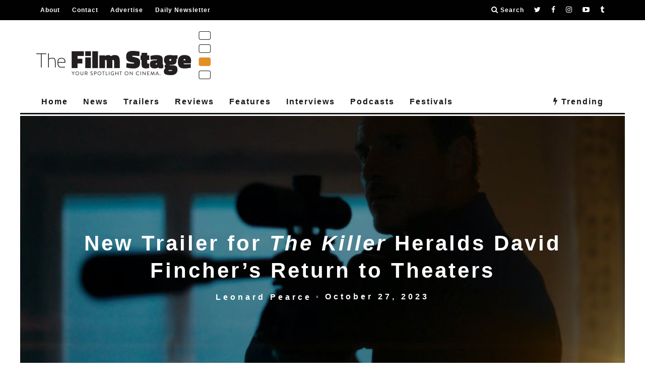

--- FILE ---
content_type: text/html; charset=UTF-8
request_url: https://dev.thefilmstage.com/new-trailer-for-the-killer-heralds-david-finchers-return-to-theaters/
body_size: 49513
content:
<!DOCTYPE html>
<!--[if lt IE 7]><html dir="ltr" lang="en-US"
	prefix="og: https://ogp.me/ns#"  class="no-js lt-ie9 lt-ie8 lt-ie7"> <![endif]-->
<!--[if (IE 7)&!(IEMobile)]><html dir="ltr" lang="en-US"
	prefix="og: https://ogp.me/ns#"  class="no-js lt-ie9 lt-ie8"><![endif]-->
<!--[if (IE 8)&!(IEMobile)]><html dir="ltr" lang="en-US"
	prefix="og: https://ogp.me/ns#"  class="no-js lt-ie9"><![endif]-->
<!--[if gt IE 8]><!--> <html dir="ltr" lang="en-US"
	prefix="og: https://ogp.me/ns#"  class="no-js"><!--<![endif]-->

	<head>

		<meta charset="utf-8">
		<!-- Google Chrome Frame for IE -->
		<!--[if IE]><meta http-equiv="X-UA-Compatible" content="IE=edge" /><![endif]-->
		<!-- mobile meta -->
                    <meta name="viewport" content="width=device-width, initial-scale=1.0"/>
        
		<link rel="pingback" href="https://dev.thefilmstage.com/xmlrpc.php">

		
		<!-- head extras -->
		<title>New Trailer for The Killer Heralds David Fincher’s Return to Theaters</title>
	<style>img:is([sizes="auto" i], [sizes^="auto," i]) { contain-intrinsic-size: 3000px 1500px }</style>
	
		<!-- All in One SEO 4.4.1 - aioseo.com -->
		<meta name="description" content="Did you know a new David Fincher film opens today? It&#039;s the first time in nearly a decade––November 2020 release Mank sure wasn&#039;t a viable theatrical entity––but as a Netflix joint, The Killer gets a limited (albeit bigger-than-usual) release; unless you live in a major city or have a canny local programmer, it&#039;s another two" />
		<meta name="robots" content="max-image-preview:large" />
		<link rel="canonical" href="https://dev.thefilmstage.com/new-trailer-for-the-killer-heralds-david-finchers-return-to-theaters/" />
		<meta name="generator" content="All in One SEO (AIOSEO) 4.4.1" />
		<meta property="og:locale" content="en_US" />
		<meta property="og:site_name" content="The Film Stage - Your Spotlight On Cinema" />
		<meta property="og:type" content="article" />
		<meta property="og:title" content="New Trailer for The Killer Heralds David Fincher’s Return to Theaters" />
		<meta property="og:description" content="Did you know a new David Fincher film opens today? It&#039;s the first time in nearly a decade––November 2020 release Mank sure wasn&#039;t a viable theatrical entity––but as a Netflix joint, The Killer gets a limited (albeit bigger-than-usual) release; unless you live in a major city or have a canny local programmer, it&#039;s another two" />
		<meta property="og:url" content="https://dev.thefilmstage.com/new-trailer-for-the-killer-heralds-david-finchers-return-to-theaters/" />
		<meta property="article:published_time" content="2023-10-27T15:06:28+00:00" />
		<meta property="article:modified_time" content="2023-10-27T17:32:54+00:00" />
		<meta name="twitter:card" content="summary_large_image" />
		<meta name="twitter:title" content="New Trailer for The Killer Heralds David Fincher’s Return to Theaters" />
		<meta name="twitter:description" content="Did you know a new David Fincher film opens today? It&#039;s the first time in nearly a decade––November 2020 release Mank sure wasn&#039;t a viable theatrical entity––but as a Netflix joint, The Killer gets a limited (albeit bigger-than-usual) release; unless you live in a major city or have a canny local programmer, it&#039;s another two" />
		<script type="application/ld+json" class="aioseo-schema">
			{"@context":"https:\/\/schema.org","@graph":[{"@type":"BlogPosting","@id":"https:\/\/dev.thefilmstage.com\/new-trailer-for-the-killer-heralds-david-finchers-return-to-theaters\/#blogposting","name":"New Trailer for The Killer Heralds David Fincher\u2019s Return to Theaters","headline":"New Trailer for The Killer Heralds David Fincher&#8217;s Return to Theaters","author":{"@id":"https:\/\/dev.thefilmstage.com\/author\/lpearce\/#author"},"publisher":{"@id":"https:\/\/dev.thefilmstage.com\/#organization"},"image":{"@type":"ImageObject","url":"https:\/\/thefilmstage.com\/wp-content\/uploads\/2023\/10\/The-Killer-1.jpg","width":1600,"height":893},"datePublished":"2023-10-27T15:06:28-04:00","dateModified":"2023-10-27T17:32:54-04:00","inLanguage":"en-US","mainEntityOfPage":{"@id":"https:\/\/dev.thefilmstage.com\/new-trailer-for-the-killer-heralds-david-finchers-return-to-theaters\/#webpage"},"isPartOf":{"@id":"https:\/\/dev.thefilmstage.com\/new-trailer-for-the-killer-heralds-david-finchers-return-to-theaters\/#webpage"},"articleSection":"Trailers, David Fincher, The Killer"},{"@type":"BreadcrumbList","@id":"https:\/\/dev.thefilmstage.com\/new-trailer-for-the-killer-heralds-david-finchers-return-to-theaters\/#breadcrumblist","itemListElement":[{"@type":"ListItem","@id":"https:\/\/dev.thefilmstage.com\/#listItem","position":1,"item":{"@type":"WebPage","@id":"https:\/\/dev.thefilmstage.com\/","name":"Home","description":"Your spotlight on cinema since 2008, featuring reviews, interviews, news, trailers, features, podcasts, and more.","url":"https:\/\/dev.thefilmstage.com\/"},"nextItem":"https:\/\/dev.thefilmstage.com\/new-trailer-for-the-killer-heralds-david-finchers-return-to-theaters\/#listItem"},{"@type":"ListItem","@id":"https:\/\/dev.thefilmstage.com\/new-trailer-for-the-killer-heralds-david-finchers-return-to-theaters\/#listItem","position":2,"item":{"@type":"WebPage","@id":"https:\/\/dev.thefilmstage.com\/new-trailer-for-the-killer-heralds-david-finchers-return-to-theaters\/","name":"New Trailer for The Killer Heralds David Fincher's Return to Theaters","description":"Did you know a new David Fincher film opens today? It's the first time in nearly a decade\u2013\u2013November 2020 release Mank sure wasn't a viable theatrical entity\u2013\u2013but as a Netflix joint, The Killer gets a limited (albeit bigger-than-usual) release; unless you live in a major city or have a canny local programmer, it's another two","url":"https:\/\/dev.thefilmstage.com\/new-trailer-for-the-killer-heralds-david-finchers-return-to-theaters\/"},"previousItem":"https:\/\/dev.thefilmstage.com\/#listItem"}]},{"@type":"Organization","@id":"https:\/\/dev.thefilmstage.com\/#organization","name":"The Film Stage","url":"https:\/\/dev.thefilmstage.com\/"},{"@type":"Person","@id":"https:\/\/dev.thefilmstage.com\/author\/lpearce\/#author","url":"https:\/\/dev.thefilmstage.com\/author\/lpearce\/","name":"Leonard Pearce","image":{"@type":"ImageObject","@id":"https:\/\/dev.thefilmstage.com\/new-trailer-for-the-killer-heralds-david-finchers-return-to-theaters\/#authorImage","url":"https:\/\/secure.gravatar.com\/avatar\/2376bd4cfb884f8f598074056a09ffed?s=96&d=mm&r=g","width":96,"height":96,"caption":"Leonard Pearce"}},{"@type":"WebPage","@id":"https:\/\/dev.thefilmstage.com\/new-trailer-for-the-killer-heralds-david-finchers-return-to-theaters\/#webpage","url":"https:\/\/dev.thefilmstage.com\/new-trailer-for-the-killer-heralds-david-finchers-return-to-theaters\/","name":"New Trailer for The Killer Heralds David Fincher\u2019s Return to Theaters","description":"Did you know a new David Fincher film opens today? It's the first time in nearly a decade\u2013\u2013November 2020 release Mank sure wasn't a viable theatrical entity\u2013\u2013but as a Netflix joint, The Killer gets a limited (albeit bigger-than-usual) release; unless you live in a major city or have a canny local programmer, it's another two","inLanguage":"en-US","isPartOf":{"@id":"https:\/\/dev.thefilmstage.com\/#website"},"breadcrumb":{"@id":"https:\/\/dev.thefilmstage.com\/new-trailer-for-the-killer-heralds-david-finchers-return-to-theaters\/#breadcrumblist"},"author":{"@id":"https:\/\/dev.thefilmstage.com\/author\/lpearce\/#author"},"creator":{"@id":"https:\/\/dev.thefilmstage.com\/author\/lpearce\/#author"},"image":{"@type":"ImageObject","url":"https:\/\/thefilmstage.com\/wp-content\/uploads\/2023\/10\/The-Killer-1.jpg","@id":"https:\/\/dev.thefilmstage.com\/#mainImage","width":1600,"height":893},"primaryImageOfPage":{"@id":"https:\/\/dev.thefilmstage.com\/new-trailer-for-the-killer-heralds-david-finchers-return-to-theaters\/#mainImage"},"datePublished":"2023-10-27T15:06:28-04:00","dateModified":"2023-10-27T17:32:54-04:00"},{"@type":"WebSite","@id":"https:\/\/dev.thefilmstage.com\/#website","url":"https:\/\/dev.thefilmstage.com\/","name":"The Film Stage","description":"Your Spotlight On Cinema","inLanguage":"en-US","publisher":{"@id":"https:\/\/dev.thefilmstage.com\/#organization"}}]}
		</script>
		<!-- All in One SEO -->

<link rel='dns-prefetch' href='//secure.gravatar.com' />
<link rel='dns-prefetch' href='//fonts.googleapis.com' />
<link rel='dns-prefetch' href='//v0.wordpress.com' />
<link rel="alternate" type="application/rss+xml" title="The Film Stage &raquo; Feed" href="https://dev.thefilmstage.com/feed/" />
<link rel="alternate" type="application/rss+xml" title="The Film Stage &raquo; Comments Feed" href="https://dev.thefilmstage.com/comments/feed/" />
<link rel="alternate" type="application/rss+xml" title="The Film Stage &raquo; New Trailer for The Killer Heralds David Fincher&#8217;s Return to Theaters Comments Feed" href="https://dev.thefilmstage.com/new-trailer-for-the-killer-heralds-david-finchers-return-to-theaters/feed/" />
<script type="text/javascript">
/* <![CDATA[ */
window._wpemojiSettings = {"baseUrl":"https:\/\/s.w.org\/images\/core\/emoji\/15.0.3\/72x72\/","ext":".png","svgUrl":"https:\/\/s.w.org\/images\/core\/emoji\/15.0.3\/svg\/","svgExt":".svg","source":{"concatemoji":"https:\/\/dev.thefilmstage.com\/wp-includes\/js\/wp-emoji-release.min.js?ver=6.7.1"}};
/*! This file is auto-generated */
!function(i,n){var o,s,e;function c(e){try{var t={supportTests:e,timestamp:(new Date).valueOf()};sessionStorage.setItem(o,JSON.stringify(t))}catch(e){}}function p(e,t,n){e.clearRect(0,0,e.canvas.width,e.canvas.height),e.fillText(t,0,0);var t=new Uint32Array(e.getImageData(0,0,e.canvas.width,e.canvas.height).data),r=(e.clearRect(0,0,e.canvas.width,e.canvas.height),e.fillText(n,0,0),new Uint32Array(e.getImageData(0,0,e.canvas.width,e.canvas.height).data));return t.every(function(e,t){return e===r[t]})}function u(e,t,n){switch(t){case"flag":return n(e,"\ud83c\udff3\ufe0f\u200d\u26a7\ufe0f","\ud83c\udff3\ufe0f\u200b\u26a7\ufe0f")?!1:!n(e,"\ud83c\uddfa\ud83c\uddf3","\ud83c\uddfa\u200b\ud83c\uddf3")&&!n(e,"\ud83c\udff4\udb40\udc67\udb40\udc62\udb40\udc65\udb40\udc6e\udb40\udc67\udb40\udc7f","\ud83c\udff4\u200b\udb40\udc67\u200b\udb40\udc62\u200b\udb40\udc65\u200b\udb40\udc6e\u200b\udb40\udc67\u200b\udb40\udc7f");case"emoji":return!n(e,"\ud83d\udc26\u200d\u2b1b","\ud83d\udc26\u200b\u2b1b")}return!1}function f(e,t,n){var r="undefined"!=typeof WorkerGlobalScope&&self instanceof WorkerGlobalScope?new OffscreenCanvas(300,150):i.createElement("canvas"),a=r.getContext("2d",{willReadFrequently:!0}),o=(a.textBaseline="top",a.font="600 32px Arial",{});return e.forEach(function(e){o[e]=t(a,e,n)}),o}function t(e){var t=i.createElement("script");t.src=e,t.defer=!0,i.head.appendChild(t)}"undefined"!=typeof Promise&&(o="wpEmojiSettingsSupports",s=["flag","emoji"],n.supports={everything:!0,everythingExceptFlag:!0},e=new Promise(function(e){i.addEventListener("DOMContentLoaded",e,{once:!0})}),new Promise(function(t){var n=function(){try{var e=JSON.parse(sessionStorage.getItem(o));if("object"==typeof e&&"number"==typeof e.timestamp&&(new Date).valueOf()<e.timestamp+604800&&"object"==typeof e.supportTests)return e.supportTests}catch(e){}return null}();if(!n){if("undefined"!=typeof Worker&&"undefined"!=typeof OffscreenCanvas&&"undefined"!=typeof URL&&URL.createObjectURL&&"undefined"!=typeof Blob)try{var e="postMessage("+f.toString()+"("+[JSON.stringify(s),u.toString(),p.toString()].join(",")+"));",r=new Blob([e],{type:"text/javascript"}),a=new Worker(URL.createObjectURL(r),{name:"wpTestEmojiSupports"});return void(a.onmessage=function(e){c(n=e.data),a.terminate(),t(n)})}catch(e){}c(n=f(s,u,p))}t(n)}).then(function(e){for(var t in e)n.supports[t]=e[t],n.supports.everything=n.supports.everything&&n.supports[t],"flag"!==t&&(n.supports.everythingExceptFlag=n.supports.everythingExceptFlag&&n.supports[t]);n.supports.everythingExceptFlag=n.supports.everythingExceptFlag&&!n.supports.flag,n.DOMReady=!1,n.readyCallback=function(){n.DOMReady=!0}}).then(function(){return e}).then(function(){var e;n.supports.everything||(n.readyCallback(),(e=n.source||{}).concatemoji?t(e.concatemoji):e.wpemoji&&e.twemoji&&(t(e.twemoji),t(e.wpemoji)))}))}((window,document),window._wpemojiSettings);
/* ]]> */
</script>
<style id='wp-emoji-styles-inline-css' type='text/css'>

	img.wp-smiley, img.emoji {
		display: inline !important;
		border: none !important;
		box-shadow: none !important;
		height: 1em !important;
		width: 1em !important;
		margin: 0 0.07em !important;
		vertical-align: -0.1em !important;
		background: none !important;
		padding: 0 !important;
	}
</style>
<link rel='stylesheet' id='wp-block-library-css' href='https://dev.thefilmstage.com/wp-includes/css/dist/block-library/style.min.css?ver=6.7.1' type='text/css' media='all' />
<style id='wp-block-library-inline-css' type='text/css'>
.has-text-align-justify{text-align:justify;}
</style>
<link rel='stylesheet' id='mediaelement-css' href='https://dev.thefilmstage.com/wp-includes/js/mediaelement/mediaelementplayer-legacy.min.css?ver=4.2.17' type='text/css' media='all' />
<link rel='stylesheet' id='wp-mediaelement-css' href='https://dev.thefilmstage.com/wp-includes/js/mediaelement/wp-mediaelement.min.css?ver=6.7.1' type='text/css' media='all' />
<style id='classic-theme-styles-inline-css' type='text/css'>
/*! This file is auto-generated */
.wp-block-button__link{color:#fff;background-color:#32373c;border-radius:9999px;box-shadow:none;text-decoration:none;padding:calc(.667em + 2px) calc(1.333em + 2px);font-size:1.125em}.wp-block-file__button{background:#32373c;color:#fff;text-decoration:none}
</style>
<style id='global-styles-inline-css' type='text/css'>
:root{--wp--preset--aspect-ratio--square: 1;--wp--preset--aspect-ratio--4-3: 4/3;--wp--preset--aspect-ratio--3-4: 3/4;--wp--preset--aspect-ratio--3-2: 3/2;--wp--preset--aspect-ratio--2-3: 2/3;--wp--preset--aspect-ratio--16-9: 16/9;--wp--preset--aspect-ratio--9-16: 9/16;--wp--preset--color--black: #000000;--wp--preset--color--cyan-bluish-gray: #abb8c3;--wp--preset--color--white: #ffffff;--wp--preset--color--pale-pink: #f78da7;--wp--preset--color--vivid-red: #cf2e2e;--wp--preset--color--luminous-vivid-orange: #ff6900;--wp--preset--color--luminous-vivid-amber: #fcb900;--wp--preset--color--light-green-cyan: #7bdcb5;--wp--preset--color--vivid-green-cyan: #00d084;--wp--preset--color--pale-cyan-blue: #8ed1fc;--wp--preset--color--vivid-cyan-blue: #0693e3;--wp--preset--color--vivid-purple: #9b51e0;--wp--preset--gradient--vivid-cyan-blue-to-vivid-purple: linear-gradient(135deg,rgba(6,147,227,1) 0%,rgb(155,81,224) 100%);--wp--preset--gradient--light-green-cyan-to-vivid-green-cyan: linear-gradient(135deg,rgb(122,220,180) 0%,rgb(0,208,130) 100%);--wp--preset--gradient--luminous-vivid-amber-to-luminous-vivid-orange: linear-gradient(135deg,rgba(252,185,0,1) 0%,rgba(255,105,0,1) 100%);--wp--preset--gradient--luminous-vivid-orange-to-vivid-red: linear-gradient(135deg,rgba(255,105,0,1) 0%,rgb(207,46,46) 100%);--wp--preset--gradient--very-light-gray-to-cyan-bluish-gray: linear-gradient(135deg,rgb(238,238,238) 0%,rgb(169,184,195) 100%);--wp--preset--gradient--cool-to-warm-spectrum: linear-gradient(135deg,rgb(74,234,220) 0%,rgb(151,120,209) 20%,rgb(207,42,186) 40%,rgb(238,44,130) 60%,rgb(251,105,98) 80%,rgb(254,248,76) 100%);--wp--preset--gradient--blush-light-purple: linear-gradient(135deg,rgb(255,206,236) 0%,rgb(152,150,240) 100%);--wp--preset--gradient--blush-bordeaux: linear-gradient(135deg,rgb(254,205,165) 0%,rgb(254,45,45) 50%,rgb(107,0,62) 100%);--wp--preset--gradient--luminous-dusk: linear-gradient(135deg,rgb(255,203,112) 0%,rgb(199,81,192) 50%,rgb(65,88,208) 100%);--wp--preset--gradient--pale-ocean: linear-gradient(135deg,rgb(255,245,203) 0%,rgb(182,227,212) 50%,rgb(51,167,181) 100%);--wp--preset--gradient--electric-grass: linear-gradient(135deg,rgb(202,248,128) 0%,rgb(113,206,126) 100%);--wp--preset--gradient--midnight: linear-gradient(135deg,rgb(2,3,129) 0%,rgb(40,116,252) 100%);--wp--preset--font-size--small: 13px;--wp--preset--font-size--medium: 20px;--wp--preset--font-size--large: 36px;--wp--preset--font-size--x-large: 42px;--wp--preset--spacing--20: 0.44rem;--wp--preset--spacing--30: 0.67rem;--wp--preset--spacing--40: 1rem;--wp--preset--spacing--50: 1.5rem;--wp--preset--spacing--60: 2.25rem;--wp--preset--spacing--70: 3.38rem;--wp--preset--spacing--80: 5.06rem;--wp--preset--shadow--natural: 6px 6px 9px rgba(0, 0, 0, 0.2);--wp--preset--shadow--deep: 12px 12px 50px rgba(0, 0, 0, 0.4);--wp--preset--shadow--sharp: 6px 6px 0px rgba(0, 0, 0, 0.2);--wp--preset--shadow--outlined: 6px 6px 0px -3px rgba(255, 255, 255, 1), 6px 6px rgba(0, 0, 0, 1);--wp--preset--shadow--crisp: 6px 6px 0px rgba(0, 0, 0, 1);}:where(.is-layout-flex){gap: 0.5em;}:where(.is-layout-grid){gap: 0.5em;}body .is-layout-flex{display: flex;}.is-layout-flex{flex-wrap: wrap;align-items: center;}.is-layout-flex > :is(*, div){margin: 0;}body .is-layout-grid{display: grid;}.is-layout-grid > :is(*, div){margin: 0;}:where(.wp-block-columns.is-layout-flex){gap: 2em;}:where(.wp-block-columns.is-layout-grid){gap: 2em;}:where(.wp-block-post-template.is-layout-flex){gap: 1.25em;}:where(.wp-block-post-template.is-layout-grid){gap: 1.25em;}.has-black-color{color: var(--wp--preset--color--black) !important;}.has-cyan-bluish-gray-color{color: var(--wp--preset--color--cyan-bluish-gray) !important;}.has-white-color{color: var(--wp--preset--color--white) !important;}.has-pale-pink-color{color: var(--wp--preset--color--pale-pink) !important;}.has-vivid-red-color{color: var(--wp--preset--color--vivid-red) !important;}.has-luminous-vivid-orange-color{color: var(--wp--preset--color--luminous-vivid-orange) !important;}.has-luminous-vivid-amber-color{color: var(--wp--preset--color--luminous-vivid-amber) !important;}.has-light-green-cyan-color{color: var(--wp--preset--color--light-green-cyan) !important;}.has-vivid-green-cyan-color{color: var(--wp--preset--color--vivid-green-cyan) !important;}.has-pale-cyan-blue-color{color: var(--wp--preset--color--pale-cyan-blue) !important;}.has-vivid-cyan-blue-color{color: var(--wp--preset--color--vivid-cyan-blue) !important;}.has-vivid-purple-color{color: var(--wp--preset--color--vivid-purple) !important;}.has-black-background-color{background-color: var(--wp--preset--color--black) !important;}.has-cyan-bluish-gray-background-color{background-color: var(--wp--preset--color--cyan-bluish-gray) !important;}.has-white-background-color{background-color: var(--wp--preset--color--white) !important;}.has-pale-pink-background-color{background-color: var(--wp--preset--color--pale-pink) !important;}.has-vivid-red-background-color{background-color: var(--wp--preset--color--vivid-red) !important;}.has-luminous-vivid-orange-background-color{background-color: var(--wp--preset--color--luminous-vivid-orange) !important;}.has-luminous-vivid-amber-background-color{background-color: var(--wp--preset--color--luminous-vivid-amber) !important;}.has-light-green-cyan-background-color{background-color: var(--wp--preset--color--light-green-cyan) !important;}.has-vivid-green-cyan-background-color{background-color: var(--wp--preset--color--vivid-green-cyan) !important;}.has-pale-cyan-blue-background-color{background-color: var(--wp--preset--color--pale-cyan-blue) !important;}.has-vivid-cyan-blue-background-color{background-color: var(--wp--preset--color--vivid-cyan-blue) !important;}.has-vivid-purple-background-color{background-color: var(--wp--preset--color--vivid-purple) !important;}.has-black-border-color{border-color: var(--wp--preset--color--black) !important;}.has-cyan-bluish-gray-border-color{border-color: var(--wp--preset--color--cyan-bluish-gray) !important;}.has-white-border-color{border-color: var(--wp--preset--color--white) !important;}.has-pale-pink-border-color{border-color: var(--wp--preset--color--pale-pink) !important;}.has-vivid-red-border-color{border-color: var(--wp--preset--color--vivid-red) !important;}.has-luminous-vivid-orange-border-color{border-color: var(--wp--preset--color--luminous-vivid-orange) !important;}.has-luminous-vivid-amber-border-color{border-color: var(--wp--preset--color--luminous-vivid-amber) !important;}.has-light-green-cyan-border-color{border-color: var(--wp--preset--color--light-green-cyan) !important;}.has-vivid-green-cyan-border-color{border-color: var(--wp--preset--color--vivid-green-cyan) !important;}.has-pale-cyan-blue-border-color{border-color: var(--wp--preset--color--pale-cyan-blue) !important;}.has-vivid-cyan-blue-border-color{border-color: var(--wp--preset--color--vivid-cyan-blue) !important;}.has-vivid-purple-border-color{border-color: var(--wp--preset--color--vivid-purple) !important;}.has-vivid-cyan-blue-to-vivid-purple-gradient-background{background: var(--wp--preset--gradient--vivid-cyan-blue-to-vivid-purple) !important;}.has-light-green-cyan-to-vivid-green-cyan-gradient-background{background: var(--wp--preset--gradient--light-green-cyan-to-vivid-green-cyan) !important;}.has-luminous-vivid-amber-to-luminous-vivid-orange-gradient-background{background: var(--wp--preset--gradient--luminous-vivid-amber-to-luminous-vivid-orange) !important;}.has-luminous-vivid-orange-to-vivid-red-gradient-background{background: var(--wp--preset--gradient--luminous-vivid-orange-to-vivid-red) !important;}.has-very-light-gray-to-cyan-bluish-gray-gradient-background{background: var(--wp--preset--gradient--very-light-gray-to-cyan-bluish-gray) !important;}.has-cool-to-warm-spectrum-gradient-background{background: var(--wp--preset--gradient--cool-to-warm-spectrum) !important;}.has-blush-light-purple-gradient-background{background: var(--wp--preset--gradient--blush-light-purple) !important;}.has-blush-bordeaux-gradient-background{background: var(--wp--preset--gradient--blush-bordeaux) !important;}.has-luminous-dusk-gradient-background{background: var(--wp--preset--gradient--luminous-dusk) !important;}.has-pale-ocean-gradient-background{background: var(--wp--preset--gradient--pale-ocean) !important;}.has-electric-grass-gradient-background{background: var(--wp--preset--gradient--electric-grass) !important;}.has-midnight-gradient-background{background: var(--wp--preset--gradient--midnight) !important;}.has-small-font-size{font-size: var(--wp--preset--font-size--small) !important;}.has-medium-font-size{font-size: var(--wp--preset--font-size--medium) !important;}.has-large-font-size{font-size: var(--wp--preset--font-size--large) !important;}.has-x-large-font-size{font-size: var(--wp--preset--font-size--x-large) !important;}
:where(.wp-block-post-template.is-layout-flex){gap: 1.25em;}:where(.wp-block-post-template.is-layout-grid){gap: 1.25em;}
:where(.wp-block-columns.is-layout-flex){gap: 2em;}:where(.wp-block-columns.is-layout-grid){gap: 2em;}
:root :where(.wp-block-pullquote){font-size: 1.5em;line-height: 1.6;}
</style>
<link rel='stylesheet' id='cb-main-stylesheet-css' href='https://dev.thefilmstage.com/wp-content/themes/15zine/library/css/style.min.css?ver=3.2.2' type='text/css' media='all' />
<link rel='stylesheet' id='cb-font-stylesheet-css' href='//fonts.googleapis.com/css?family=font-family%3A+Gelasio%3A400%2C700%7Cfont-family%3A+Quicksand%3A400%2C700%2C400italic&#038;ver=3.2.2' type='text/css' media='all' />
<!--[if lt IE 10]>
<link rel='stylesheet' id='cb-ie-only-css' href='https://dev.thefilmstage.com/wp-content/themes/15zine/library/css/ie.css?ver=3.2.2' type='text/css' media='all' />
<![endif]-->
<link rel='stylesheet' id='jetpack_css-css' href='https://dev.thefilmstage.com/wp-content/plugins/jetpack/css/jetpack.css?ver=11.6' type='text/css' media='all' />
<script type="text/javascript" src="https://dev.thefilmstage.com/wp-content/themes/15zine/library/js/modernizr.custom.min.js?ver=2.6.2" id="cb-modernizr-js"></script>
<script type="text/javascript" src="https://dev.thefilmstage.com/wp-includes/js/jquery/jquery.min.js?ver=3.7.1" id="jquery-core-js"></script>
<script type="text/javascript" src="https://dev.thefilmstage.com/wp-includes/js/jquery/jquery-migrate.min.js?ver=3.4.1" id="jquery-migrate-js"></script>
<link rel="https://api.w.org/" href="https://dev.thefilmstage.com/wp-json/" /><link rel="alternate" title="JSON" type="application/json" href="https://dev.thefilmstage.com/wp-json/wp/v2/posts/968930" /><link rel="EditURI" type="application/rsd+xml" title="RSD" href="https://dev.thefilmstage.com/xmlrpc.php?rsd" />
<meta name="generator" content="WordPress 6.7.1" />
<link rel='shortlink' href='https://wp.me/pffS9g-443U' />
<link rel="alternate" title="oEmbed (JSON)" type="application/json+oembed" href="https://dev.thefilmstage.com/wp-json/oembed/1.0/embed?url=https%3A%2F%2Fdev.thefilmstage.com%2Fnew-trailer-for-the-killer-heralds-david-finchers-return-to-theaters%2F" />
<link rel="alternate" title="oEmbed (XML)" type="text/xml+oembed" href="https://dev.thefilmstage.com/wp-json/oembed/1.0/embed?url=https%3A%2F%2Fdev.thefilmstage.com%2Fnew-trailer-for-the-killer-heralds-david-finchers-return-to-theaters%2F&#038;format=xml" />
	<style>img#wpstats{display:none}</style>
		

<!-- Facebook Like Thumbnail (v0.4) -->
<meta property="og:image" content="https://thefilmstage.com/wp-content/uploads/2023/10/The-Killer-1.jpg" />
<!-- using featured thumbnail -->
<!-- Facebook Like Thumbnail (By Ashfame - https://github.com/ashfame/facebook-like-thumbnail) -->

<script type="text/javascript">var _sf_startpt=(new Date()).getTime()</script>

<!-- Global site tag (gtag.js) - Google Analytics -->
<script async src="https://www.googletagmanager.com/gtag/js?id=UA-7698971-1"></script>
<script>
  window.dataLayer = window.dataLayer || [];
  function gtag(){dataLayer.push(arguments);}
  gtag('js', new Date());

  gtag('config', 'UA-7698971-1');
</script>

<script data-ad-client="ca-pub-2905870448766751" async src="https://pagead2.googlesyndication.com/pagead/js/adsbygoogle.js"></script>

<script type="text/javascript" id="AdvallyRules" src="https://cdn.adligature.com/tfs/prod/rules.js"></script>

<script>(function(){/*

 Copyright The Closure Library Authors.
 SPDX-License-Identifier: Apache-2.0
*/
'use strict';var g=function(a){var b=0;return function(){return b<a.length?{done:!1,value:a[b++]}:{done:!0}}},l=this||self,m=/^[\w+/_-]+[=]{0,2}$/,p=null,q=function(){},r=function(a){var b=typeof a;if("object"==b)if(a){if(a instanceof Array)return"array";if(a instanceof Object)return b;var c=Object.prototype.toString.call(a);if("[object Window]"==c)return"object";if("[object Array]"==c||"number"==typeof a.length&&"undefined"!=typeof a.splice&&"undefined"!=typeof a.propertyIsEnumerable&&!a.propertyIsEnumerable("splice"))return"array";
if("[object Function]"==c||"undefined"!=typeof a.call&&"undefined"!=typeof a.propertyIsEnumerable&&!a.propertyIsEnumerable("call"))return"function"}else return"null";else if("function"==b&&"undefined"==typeof a.call)return"object";return b},u=function(a,b){function c(){}c.prototype=b.prototype;a.prototype=new c;a.prototype.constructor=a};var v=function(a,b){Object.defineProperty(l,a,{configurable:!1,get:function(){return b},set:q})};var y=function(a,b){this.b=a===w&&b||"";this.a=x},x={},w={};var aa=function(a,b){a.src=b instanceof y&&b.constructor===y&&b.a===x?b.b:"type_error:TrustedResourceUrl";if(null===p)b:{b=l.document;if((b=b.querySelector&&b.querySelector("script[nonce]"))&&(b=b.nonce||b.getAttribute("nonce"))&&m.test(b)){p=b;break b}p=""}b=p;b&&a.setAttribute("nonce",b)};var z=function(){return Math.floor(2147483648*Math.random()).toString(36)+Math.abs(Math.floor(2147483648*Math.random())^+new Date).toString(36)};var A=function(a,b){b=String(b);"application/xhtml+xml"===a.contentType&&(b=b.toLowerCase());return a.createElement(b)},B=function(a){this.a=a||l.document||document};B.prototype.appendChild=function(a,b){a.appendChild(b)};var C=function(a,b,c,d,e,f){try{var k=a.a,h=A(a.a,"SCRIPT");h.async=!0;aa(h,b);k.head.appendChild(h);h.addEventListener("load",function(){e();d&&k.head.removeChild(h)});h.addEventListener("error",function(){0<c?C(a,b,c-1,d,e,f):(d&&k.head.removeChild(h),f())})}catch(n){f()}};var ba=l.atob("aHR0cHM6Ly93d3cuZ3N0YXRpYy5jb20vaW1hZ2VzL2ljb25zL21hdGVyaWFsL3N5c3RlbS8xeC93YXJuaW5nX2FtYmVyXzI0ZHAucG5n"),ca=l.atob("WW91IGFyZSBzZWVpbmcgdGhpcyBtZXNzYWdlIGJlY2F1c2UgYWQgb3Igc2NyaXB0IGJsb2NraW5nIHNvZnR3YXJlIGlzIGludGVyZmVyaW5nIHdpdGggdGhpcyBwYWdlLg=="),da=l.atob("RGlzYWJsZSBhbnkgYWQgb3Igc2NyaXB0IGJsb2NraW5nIHNvZnR3YXJlLCB0aGVuIHJlbG9hZCB0aGlzIHBhZ2Uu"),ea=function(a,b,c){this.b=a;this.f=new B(this.b);this.a=null;this.c=[];this.g=!1;this.i=b;this.h=c},F=function(a){if(a.b.body&&!a.g){var b=
function(){D(a);l.setTimeout(function(){return E(a,3)},50)};C(a.f,a.i,2,!0,function(){l[a.h]||b()},b);a.g=!0}},D=function(a){for(var b=G(1,5),c=0;c<b;c++){var d=H(a);a.b.body.appendChild(d);a.c.push(d)}b=H(a);b.style.bottom="0";b.style.left="0";b.style.position="fixed";b.style.width=G(100,110).toString()+"%";b.style.zIndex=G(2147483544,2147483644).toString();b.style["background-color"]=I(249,259,242,252,219,229);b.style["box-shadow"]="0 0 12px #888";b.style.color=I(0,10,0,10,0,10);b.style.display=
"flex";b.style["justify-content"]="center";b.style["font-family"]="Roboto, Arial";c=H(a);c.style.width=G(80,85).toString()+"%";c.style.maxWidth=G(750,775).toString()+"px";c.style.margin="24px";c.style.display="flex";c.style["align-items"]="flex-start";c.style["justify-content"]="center";d=A(a.f.a,"IMG");d.className=z();d.src=ba;d.style.height="24px";d.style.width="24px";d.style["padding-right"]="16px";var e=H(a),f=H(a);f.style["font-weight"]="bold";f.textContent=ca;var k=H(a);k.textContent=da;J(a,
e,f);J(a,e,k);J(a,c,d);J(a,c,e);J(a,b,c);a.a=b;a.b.body.appendChild(a.a);b=G(1,5);for(c=0;c<b;c++)d=H(a),a.b.body.appendChild(d),a.c.push(d)},J=function(a,b,c){for(var d=G(1,5),e=0;e<d;e++){var f=H(a);b.appendChild(f)}b.appendChild(c);c=G(1,5);for(d=0;d<c;d++)e=H(a),b.appendChild(e)},G=function(a,b){return Math.floor(a+Math.random()*(b-a))},I=function(a,b,c,d,e,f){return"rgb("+G(Math.max(a,0),Math.min(b,255)).toString()+","+G(Math.max(c,0),Math.min(d,255)).toString()+","+G(Math.max(e,0),Math.min(f,
255)).toString()+")"},H=function(a){a=A(a.f.a,"DIV");a.className=z();return a},E=function(a,b){0>=b||null!=a.a&&0!=a.a.offsetHeight&&0!=a.a.offsetWidth||(fa(a),D(a),l.setTimeout(function(){return E(a,b-1)},50))},fa=function(a){var b=a.c;var c="undefined"!=typeof Symbol&&Symbol.iterator&&b[Symbol.iterator];b=c?c.call(b):{next:g(b)};for(c=b.next();!c.done;c=b.next())(c=c.value)&&c.parentNode&&c.parentNode.removeChild(c);a.c=[];(b=a.a)&&b.parentNode&&b.parentNode.removeChild(b);a.a=null};var ia=function(a,b,c,d,e){var f=ha(c),k=function(n){n.appendChild(f);l.setTimeout(function(){f?(0!==f.offsetHeight&&0!==f.offsetWidth?b():a(),f.parentNode&&f.parentNode.removeChild(f)):a()},d)},h=function(n){document.body?k(document.body):0<n?l.setTimeout(function(){h(n-1)},e):b()};h(3)},ha=function(a){var b=document.createElement("div");b.className=a;b.style.width="1px";b.style.height="1px";b.style.position="absolute";b.style.left="-10000px";b.style.top="-10000px";b.style.zIndex="-10000";return b};var K={},L=null;var M=function(){},N="function"==typeof Uint8Array,O=function(a,b){a.b=null;b||(b=[]);a.j=void 0;a.f=-1;a.a=b;a:{if(b=a.a.length){--b;var c=a.a[b];if(!(null===c||"object"!=typeof c||Array.isArray(c)||N&&c instanceof Uint8Array)){a.g=b-a.f;a.c=c;break a}}a.g=Number.MAX_VALUE}a.i={}},P=[],Q=function(a,b){if(b<a.g){b+=a.f;var c=a.a[b];return c===P?a.a[b]=[]:c}if(a.c)return c=a.c[b],c===P?a.c[b]=[]:c},R=function(a,b,c){a.b||(a.b={});if(!a.b[c]){var d=Q(a,c);d&&(a.b[c]=new b(d))}return a.b[c]};
M.prototype.h=N?function(){var a=Uint8Array.prototype.toJSON;Uint8Array.prototype.toJSON=function(){var b;void 0===b&&(b=0);if(!L){L={};for(var c="ABCDEFGHIJKLMNOPQRSTUVWXYZabcdefghijklmnopqrstuvwxyz0123456789".split(""),d=["+/=","+/","-_=","-_.","-_"],e=0;5>e;e++){var f=c.concat(d[e].split(""));K[e]=f;for(var k=0;k<f.length;k++){var h=f[k];void 0===L[h]&&(L[h]=k)}}}b=K[b];c=[];for(d=0;d<this.length;d+=3){var n=this[d],t=(e=d+1<this.length)?this[d+1]:0;h=(f=d+2<this.length)?this[d+2]:0;k=n>>2;n=(n&
3)<<4|t>>4;t=(t&15)<<2|h>>6;h&=63;f||(h=64,e||(t=64));c.push(b[k],b[n],b[t]||"",b[h]||"")}return c.join("")};try{return JSON.stringify(this.a&&this.a,S)}finally{Uint8Array.prototype.toJSON=a}}:function(){return JSON.stringify(this.a&&this.a,S)};var S=function(a,b){return"number"!==typeof b||!isNaN(b)&&Infinity!==b&&-Infinity!==b?b:String(b)};M.prototype.toString=function(){return this.a.toString()};var T=function(a){O(this,a)};u(T,M);var U=function(a){O(this,a)};u(U,M);var ja=function(a,b){this.c=new B(a);var c=R(b,T,5);c=new y(w,Q(c,4)||"");this.b=new ea(a,c,Q(b,4));this.a=b},ka=function(a,b,c,d){b=new T(b?JSON.parse(b):null);b=new y(w,Q(b,4)||"");C(a.c,b,3,!1,c,function(){ia(function(){F(a.b);d(!1)},function(){d(!0)},Q(a.a,2),Q(a.a,3),Q(a.a,1))})};var la=function(a,b){V(a,"internal_api_load_with_sb",function(c,d,e){ka(b,c,d,e)});V(a,"internal_api_sb",function(){F(b.b)})},V=function(a,b,c){a=l.btoa(a+b);v(a,c)},W=function(a,b,c){for(var d=[],e=2;e<arguments.length;++e)d[e-2]=arguments[e];e=l.btoa(a+b);e=l[e];if("function"==r(e))e.apply(null,d);else throw Error("API not exported.");};var X=function(a){O(this,a)};u(X,M);var Y=function(a){this.h=window;this.a=a;this.b=Q(this.a,1);this.f=R(this.a,T,2);this.g=R(this.a,U,3);this.c=!1};Y.prototype.start=function(){ma();var a=new ja(this.h.document,this.g);la(this.b,a);na(this)};
var ma=function(){var a=function(){if(!l.frames.googlefcPresent)if(document.body){var b=document.createElement("iframe");b.style.display="none";b.style.width="0px";b.style.height="0px";b.style.border="none";b.style.zIndex="-1000";b.style.left="-1000px";b.style.top="-1000px";b.name="googlefcPresent";document.body.appendChild(b)}else l.setTimeout(a,5)};a()},na=function(a){var b=Date.now();W(a.b,"internal_api_load_with_sb",a.f.h(),function(){var c;var d=a.b,e=l[l.btoa(d+"loader_js")];if(e){e=l.atob(e);
e=parseInt(e,10);d=l.btoa(d+"loader_js").split(".");var f=l;d[0]in f||"undefined"==typeof f.execScript||f.execScript("var "+d[0]);for(;d.length&&(c=d.shift());)d.length?f[c]&&f[c]!==Object.prototype[c]?f=f[c]:f=f[c]={}:f[c]=null;c=Math.abs(b-e);c=1728E5>c?0:c}else c=-1;0!=c&&(W(a.b,"internal_api_sb"),Z(a,Q(a.a,6)))},function(c){Z(a,c?Q(a.a,4):Q(a.a,5))})},Z=function(a,b){a.c||(a.c=!0,a=new l.XMLHttpRequest,a.open("GET",b,!0),a.send())};(function(a,b){l[a]=function(c){for(var d=[],e=0;e<arguments.length;++e)d[e-0]=arguments[e];l[a]=q;b.apply(null,d)}})("__d3lUW8vwsKlB__",function(a){"function"==typeof window.atob&&(a=window.atob(a),a=new X(a?JSON.parse(a):null),(new Y(a)).start())});}).call(this);

window.__d3lUW8vwsKlB__("[base64]");</script><style type="text/css">* { text-transform: none!important; }
blockquote {
  font: 15px/22px normal gelasio, sans-serif;
  margin-top: 10px;
  margin-bottom: 10px;
  margin-left: 50px;
  padding-left: 15px;
  border-left: 3px solid #ccc;
}
.cb-entry-content .alignnone, .cb-entry-content .aligncenter {   padding: 1px 0; }
#cb-author-box { padding-top: 20px; padding-bottom: 20px; }
.cb-embed-out .aligncenter {  margin-top: 10px; margin-bottom: 10px; }
.cb-entry-header .cb-byline { margin-bottom: 0; }
.cb-entry-header .cb-post-meta { margin-top: 0; }
.cb-fis-block-standard .cb-meta {  margin: 0 0 9px; }
.cb-fis .cb-byline { font-size: 16px; font-weight: 900; }
.cb-fis img {   opacity: 1 !important; }
.cb-module-header .cb-module-title, h1,h2,h3 { font-weight: 900!important; }

#outPopUp {
  position: absolute;
  width: 300px;
  height: 200px;
  z-index: 15;
  top: 50%;
  left: 50%;
  margin: -100px 0 0 -150px;
}
}#cb-nav-bar .cb-mega-menu-columns .cb-sub-menu > li > a { color: #f2c231; } .cb-entry-content a {color:#317dbf; } .cb-entry-content a:hover {color:#0568bf; }.cb-review-box .cb-bar .cb-overlay span { background: #f9db32; }.cb-review-box i { color: #f9db32; }.cb-meta-style-1 .cb-article-meta { background: rgba(0, 0, 0, 0.25); }.cb-module-block .cb-meta-style-2 img, .cb-module-block .cb-meta-style-4 img, .cb-grid-x .cb-grid-img img, .cb-grid-x .cb-grid-img .cb-fi-cover  { opacity: 0.75; }@media only screen and (min-width: 768px) {
                .cb-module-block .cb-meta-style-1:hover .cb-article-meta { background: rgba(0, 0, 0, 0.75); }
                .cb-module-block .cb-meta-style-2:hover img, .cb-module-block .cb-meta-style-4:hover img, .cb-grid-x .cb-grid-feature:hover img, .cb-grid-x .cb-grid-feature:hover .cb-fi-cover, .cb-slider li:hover img { opacity: 0.25; }
            }@media only screen and (min-width: 1020px){ body { font-size: 16px; }}.cb-menu-light #cb-nav-bar .cb-main-nav, .cb-stuck.cb-menu-light #cb-nav-bar .cb-nav-bar-wrap { border-bottom-color: #efaa1f; }.cb-mm-on.cb-menu-light #cb-nav-bar .cb-main-nav > li:hover, .cb-mm-on.cb-menu-dark #cb-nav-bar .cb-main-nav > li:hover { background: #f7a707; }</style><!-- end custom css --><style type="text/css">body, #respond, .cb-font-body { font-family: font-family: 'Quicksand', sans-serif; } h1, h2, h3, h4, h5, h6, .cb-font-header, #bbp-user-navigation, .cb-byline{ font-family:font-family: 'Gelasio', serif; }</style><meta property="og:image" content="https://thefilmstage.com/wp-content/uploads/2023/10/The-Killer-1.jpg"><style>.cb-mm-on #cb-nav-bar .cb-main-nav .menu-item-917273:hover, .cb-mm-on #cb-nav-bar .cb-main-nav .menu-item-917273:focus { background:# !important ; }
.cb-mm-on #cb-nav-bar .cb-main-nav .menu-item-917273 .cb-big-menu { border-top-color: #; }
.cb-mm-on #cb-nav-bar .cb-main-nav .menu-item-917278:hover, .cb-mm-on #cb-nav-bar .cb-main-nav .menu-item-917278:focus { background:# !important ; }
.cb-mm-on #cb-nav-bar .cb-main-nav .menu-item-917278 .cb-big-menu { border-top-color: #; }
.cb-mm-on #cb-nav-bar .cb-main-nav .menu-item-917277:hover, .cb-mm-on #cb-nav-bar .cb-main-nav .menu-item-917277:focus { background:# !important ; }
.cb-mm-on #cb-nav-bar .cb-main-nav .menu-item-917277 .cb-big-menu { border-top-color: #; }</style><style type="text/css" id="wp-custom-css">#outPopUp {
	min-width: 320px;
	margin-left: -160px;
}

#outPopUp img {
	max-width: 100%
	height: auto
}

#AdvallyTag-tfs-320x50-1 {
	width: 320px !important;
}</style>		<!-- end head extras -->

	</head>

	<body class="post-template-default single single-post postid-968930 single-format-standard  cb-sticky-mm  cb-tm-dark cb-body-light cb-menu-light cb-mm-dark cb-footer-dark   cb-m-logo-off cb-m-sticky cb-sw-tm-fw cb-sw-header-fw cb-sw-menu-box cb-sw-footer-fw cb-menu-al-left  cb-fis-b-site-width cb-fis-big-border  cb-fis-tl-me-overlay">

		
		<div id="cb-outer-container">

			
				<div id="cb-top-menu" class="clearfix cb-font-header ">
					<div class="wrap clearfix cb-site-padding cb-top-menu-wrap">

													<div class="cb-left-side cb-mob">

								<a href="#" id="cb-mob-open" class="cb-link"><i class="fa fa-bars"></i></a>
															</div>
						                        <ul class="cb-top-nav cb-left-side"><li id="menu-item-917272" class="menu-item menu-item-type-post_type menu-item-object-page menu-item-917272"><a href="https://dev.thefilmstage.com/about/">About</a></li>
<li id="menu-item-917271" class="menu-item menu-item-type-post_type menu-item-object-page menu-item-917271"><a href="https://dev.thefilmstage.com/contact/">Contact</a></li>
<li id="menu-item-917270" class="menu-item menu-item-type-post_type menu-item-object-page menu-item-917270"><a href="https://dev.thefilmstage.com/advertise-on-tfs/">Advertise</a></li>
<li id="menu-item-934876" class="menu-item menu-item-type-post_type menu-item-object-page menu-item-934876"><a href="https://dev.thefilmstage.com/subscribe/">Daily Newsletter</a></li>
</ul>                                                <ul class="cb-top-nav cb-right-side"><li class="cb-icon-search cb-menu-icons-extra"><a href="#"  title="Search" id="cb-s-trigger-gen"><i class="fa fa-search"></i> <span class="cb-search-title">Search</span></a></li><li class="cb-menu-icons-extra cb-social-icons-extra"><a href="http://www.twitter.com/TheFilmStage"  target="_blank"><i class="fa fa-twitter" aria-hidden="true"></i></a></li><li class="cb-menu-icons-extra cb-social-icons-extra"><a href="http://www.facebook.com/thefilmstage"  target="_blank"><i class="fa fa-facebook" aria-hidden="true"></i></a></li><li class="cb-menu-icons-extra cb-social-icons-extra"><a href="http://www.instagram.com/thefilmstage"  target="_blank"><i class="fa fa-instagram" aria-hidden="true"></i></a></li><li class="cb-menu-icons-extra cb-social-icons-extra"><a href="http://www.youtube.com/channel/UCbwxsXhAuAssNfXJCQOb8hQ"  target="_blank"><i class="fa fa-youtube-play" aria-hidden="true"></i></a></li><li class="cb-menu-icons-extra cb-social-icons-extra"><a href="http://thefilmstage.tumblr.com"  target="_blank"><i class="fa fa-tumblr" aria-hidden="true"></i></a></li></ul>					</div>
				</div>

				<div id="cb-mob-menu" class="cb-mob-menu">
					<div class="cb-mob-close-wrap">
						
						<a href="#" id="cb-mob-close" class="cb-link"><i class="fa cb-times"></i></a>
						<div class="cb-mob-social">				            <a href="http://www.twitter.com/https://twitter.com/TheFilmStage" target="_blank"><i class="fa fa-twitter" aria-hidden="true"></i></a>
				        				            <a href="http://www.facebook.com/thefilmstage" target="_blank"><i class="fa fa-facebook" aria-hidden="true"></i></a>
				        				            <a href="http://www.instagram.com/thefilmstage" target="_blank"><i class="fa fa-instagram" aria-hidden="true"></i></a>
				        </div>				    </div>

					<div class="cb-mob-menu-wrap">
						<ul id="cb-mob-ul" class="cb-mobile-nav cb-top-nav cb-mob-ul-show"><li class="menu-item menu-item-type-post_type menu-item-object-page menu-item-home menu-item-917245"><a href="https://dev.thefilmstage.com/">Home</a></li>
<li class="menu-item menu-item-type-taxonomy menu-item-object-category menu-item-917276"><a href="https://dev.thefilmstage.com/category/news/">News</a></li>
<li class="menu-item menu-item-type-taxonomy menu-item-object-category current-post-ancestor current-menu-parent current-post-parent menu-item-917273"><a href="https://dev.thefilmstage.com/category/trailers/">Trailers</a></li>
<li class="menu-item menu-item-type-taxonomy menu-item-object-category menu-item-917274"><a href="https://dev.thefilmstage.com/category/reviews/">Reviews</a></li>
<li class="menu-item menu-item-type-taxonomy menu-item-object-category menu-item-917275"><a href="https://dev.thefilmstage.com/category/features/">Features</a></li>
<li class="menu-item menu-item-type-taxonomy menu-item-object-category menu-item-917278"><a href="https://dev.thefilmstage.com/category/interviews/">Interviews</a></li>
<li class="menu-item menu-item-type-taxonomy menu-item-object-category menu-item-917277"><a href="https://dev.thefilmstage.com/category/podcasts/">Podcasts</a></li>
<li class="menu-item menu-item-type-taxonomy menu-item-object-post_tag menu-item-917279"><a href="https://dev.thefilmstage.com/tag/festivals/">Festivals</a></li>
</ul>											</div>

				</div>
			
			<div id="cb-container" class="clearfix" >
									<header id="cb-header" class="cb-header  cb-with-block ">

					    <div id="cb-logo-box" class="cb-logo-left wrap">
	                    	                <div id="logo">
                                        <a href="https://dev.thefilmstage.com">
                        <img src="https://thefilmstage.com/wp-content/uploads/2019/12/filmstage-logo-350px-jm.png" alt="The Film Stage logo" data-at2x="https://thefilmstage.com/wp-content/uploads/2019/12/filmstage-logo-700px.png">
                    </a>
                                    </div>
            	                        <div class="cb-large cb-block"><div class="AdvallyTag" data-slot="/21980353913/TheFilmStage/Top_leaderboard" id="Top_leaderboard" data-autosize="728x90,300x250"></div></div>	                    </div>

					</header>
				
				<div id="cb-menu-search" class="cb-s-modal cb-modal"><div class="cb-close-m cb-ta-right"><i class="fa cb-times"></i></div><div class="cb-s-modal-inner cb-pre-load cb-light-loader cb-modal-inner cb-font-header cb-mega-three cb-mega-posts clearfix"><form method="get" class="cb-search" action="https://dev.thefilmstage.com/">

    <input type="text" class="cb-search-field cb-font-header" placeholder="Search.." value="" name="s" title="" autocomplete="off">
    <button class="cb-search-submit" type="submit" value=""><i class="fa fa-search"></i></button>
    
</form><div id="cb-s-results"></div></div></div>				
									 <nav id="cb-nav-bar" class="clearfix  wrap">
					 	<div class="cb-nav-bar-wrap cb-site-padding clearfix cb-font-header  wrap">
		                    <ul class="cb-main-nav wrap clearfix"><li id="menu-item-917245" class="menu-item menu-item-type-post_type menu-item-object-page menu-item-home menu-item-917245"><a href="https://dev.thefilmstage.com/">Home</a></li>
<li id="menu-item-917276" class="menu-item menu-item-type-taxonomy menu-item-object-category menu-item-917276"><a href="https://dev.thefilmstage.com/category/news/">News</a><div class="cb-menu-drop cb-bg cb-mega-menu cb-big-menu clearfix"><div class="cb-mega-three cb-mega-posts  clearfix"><div class="cb-upper-title"><h2>News</h2><a href="https://dev.thefilmstage.com/category/news/" class="cb-see-all">See all</a></div><ul class="cb-sub-posts"> <li class="cb-looper cb-article-1 cb-mm-posts-count-3 cb-style-1 clearfix post-975152 post type-post status-publish format-standard has-post-thumbnail category-news"><div class="cb-mask cb-img-fw" style="background-color: #f7a707;"><a href="https://dev.thefilmstage.com/mubis-may-2024-lineup-features-radu-jude-bertrand-bonello-lee-chang-dong-more/"><img width="360" height="240" src="https://thefilmstage.com/wp-content/uploads/2023/07/Do-Not-Expect-Too-Much-From-the-End-of-the-World-360x240.jpeg" class="attachment-cb-360-240 size-cb-360-240 wp-post-image" alt="" decoding="async" fetchpriority="high" srcset="http://thefilmstage.com/wp-content/uploads/2023/07/Do-Not-Expect-Too-Much-From-the-End-of-the-World-360x240.jpeg 360w, http://thefilmstage.com/wp-content/uploads/2023/07/Do-Not-Expect-Too-Much-From-the-End-of-the-World-750x500.jpeg 750w, http://thefilmstage.com/wp-content/uploads/2023/07/Do-Not-Expect-Too-Much-From-the-End-of-the-World-1200x800.jpeg 1200w, http://thefilmstage.com/wp-content/uploads/2023/07/Do-Not-Expect-Too-Much-From-the-End-of-the-World-768x512.jpeg 768w, http://thefilmstage.com/wp-content/uploads/2023/07/Do-Not-Expect-Too-Much-From-the-End-of-the-World.jpeg 1536w" sizes="(max-width: 360px) 100vw, 360px" /></a></div><div class="cb-meta"><h2 class="cb-post-title"><a href="https://dev.thefilmstage.com/mubis-may-2024-lineup-features-radu-jude-bertrand-bonello-lee-chang-dong-more/">MUBI&#8217;s May 2024 Lineup Features Radu Jude, Bertrand Bonello, Lee Chang-dong &#038; More</a></h2></div></li> <li class="cb-looper cb-article-2 cb-mm-posts-count-3 cb-style-1 clearfix post-975134 post type-post status-publish format-standard has-post-thumbnail category-news tag-david-lynch"><div class="cb-mask cb-img-fw" style="background-color: #f7a707;"><a href="https://dev.thefilmstage.com/david-lynch-debuts-new-remix-listen/"><img width="360" height="240" src="https://thefilmstage.com/wp-content/uploads/2024/04/david-lynch-mylène-farmer-360x240.jpg" class="attachment-cb-360-240 size-cb-360-240 wp-post-image" alt="" decoding="async" /></a></div><div class="cb-meta"><h2 class="cb-post-title"><a href="https://dev.thefilmstage.com/david-lynch-debuts-new-remix-listen/">David Lynch Debuts New Remix — Listen</a></h2></div></li> <li class="cb-looper cb-article-3 cb-mm-posts-count-3 cb-style-1 clearfix post-975084 post type-post status-publish format-standard has-post-thumbnail category-news tag-eliza-hittman tag-motherlove"><div class="cb-mask cb-img-fw" style="background-color: #f7a707;"><a href="https://dev.thefilmstage.com/eliza-hittman-sets-fourth-feature-with-motherlove/"><img width="360" height="240" src="https://thefilmstage.com/wp-content/uploads/2024/04/Eliza-Hittman-360x240.jpeg" class="attachment-cb-360-240 size-cb-360-240 wp-post-image" alt="" decoding="async" srcset="http://thefilmstage.com/wp-content/uploads/2024/04/Eliza-Hittman-360x240.jpeg 360w, http://thefilmstage.com/wp-content/uploads/2024/04/Eliza-Hittman-750x500.jpeg 750w, http://thefilmstage.com/wp-content/uploads/2024/04/Eliza-Hittman-1200x801.jpeg 1200w, http://thefilmstage.com/wp-content/uploads/2024/04/Eliza-Hittman-768x512.jpeg 768w, http://thefilmstage.com/wp-content/uploads/2024/04/Eliza-Hittman-1536x1025.jpeg 1536w, http://thefilmstage.com/wp-content/uploads/2024/04/Eliza-Hittman.jpeg 1920w" sizes="(max-width: 360px) 100vw, 360px" /></a></div><div class="cb-meta"><h2 class="cb-post-title"><a href="https://dev.thefilmstage.com/eliza-hittman-sets-fourth-feature-with-motherlove/">Eliza Hittman Sets Fourth Feature with <i>MOTHERLOVE</i></a></h2></div></li></ul></div></div></li>
<li id="menu-item-917273" class="menu-item menu-item-type-taxonomy menu-item-object-category current-post-ancestor current-menu-parent current-post-parent menu-item-917273"><a href="https://dev.thefilmstage.com/category/trailers/">Trailers</a><div class="cb-menu-drop cb-bg cb-mega-menu cb-big-menu clearfix"><div class="cb-mega-three cb-mega-posts  clearfix"><div class="cb-upper-title"><h2>Trailers</h2><a href="https://dev.thefilmstage.com/category/trailers/" class="cb-see-all">See all</a></div><ul class="cb-sub-posts"> <li class="cb-looper cb-article-1 cb-mm-posts-count-3 cb-style-1 clearfix post-975127 post type-post status-publish format-standard has-post-thumbnail category-trailers tag-time-of-the-heathen"><div class="cb-mask cb-img-fw" style="background-color: #f7a707;"><a href="https://dev.thefilmstage.com/new-trailer-for-4k-restoration-time-of-the-heathen-captures-a-world-after-the-atomic-bomb/"><img width="360" height="240" src="https://thefilmstage.com/wp-content/uploads/2024/04/Time-of-the-Heathen-1-360x240.jpeg" class="attachment-cb-360-240 size-cb-360-240 wp-post-image" alt="" decoding="async" /></a></div><div class="cb-meta"><h2 class="cb-post-title"><a href="https://dev.thefilmstage.com/new-trailer-for-4k-restoration-time-of-the-heathen-captures-a-world-after-the-atomic-bomb/">New Trailer for 4K Restoration of <i>Time of the Heathen</i> Captures a World After the Atomic Bomb</a></h2></div></li> <li class="cb-looper cb-article-2 cb-mm-posts-count-3 cb-style-1 clearfix post-975103 post type-post status-publish format-standard has-post-thumbnail category-trailers tag-art-college-1994"><div class="cb-mask cb-img-fw" style="background-color: #f7a707;"><a href="https://dev.thefilmstage.com/jia-zhangke-and-bi-gan-voice-a-coming-of-age-tale-in-exclusive-trailer-debut-for-liu-jians-art-college-1994/"><img width="360" height="240" src="https://thefilmstage.com/wp-content/uploads/2024/04/ART-COLLEGE-1994-STILL-2-1-1600x900-c-default-360x240.jpg" class="attachment-cb-360-240 size-cb-360-240 wp-post-image" alt="" decoding="async" /></a></div><div class="cb-meta"><h2 class="cb-post-title"><a href="https://dev.thefilmstage.com/jia-zhangke-and-bi-gan-voice-a-coming-of-age-tale-in-exclusive-trailer-debut-for-liu-jians-art-college-1994/">Jia Zhangke and Bi Gan Voice a Coming-of-Age Tale In Exclusive Trailer Debut for Liu Jian&#8217;s <i>Art College 1994</i></a></h2></div></li> <li class="cb-looper cb-article-3 cb-mm-posts-count-3 cb-style-1 clearfix post-975109 post type-post status-publish format-standard has-post-thumbnail category-trailers tag-kiyoshi-kurosawa tag-serpents-path"><div class="cb-mask cb-img-fw" style="background-color: #f7a707;"><a href="https://dev.thefilmstage.com/kiyoshi-kurosawa-covers-classic-terrain-in-first-trailer-for-serpents-path/"><img width="360" height="240" src="https://thefilmstage.com/wp-content/uploads/2024/04/serpents-path-trailer-360x240.jpg" class="attachment-cb-360-240 size-cb-360-240 wp-post-image" alt="" decoding="async" /></a></div><div class="cb-meta"><h2 class="cb-post-title"><a href="https://dev.thefilmstage.com/kiyoshi-kurosawa-covers-classic-terrain-in-first-trailer-for-serpents-path/">Kiyoshi Kurosawa Covers Classic Terrain In First Trailer for <i>Serpent&#8217;s Path</i></a></h2></div></li></ul></div></div></li>
<li id="menu-item-917274" class="menu-item menu-item-type-taxonomy menu-item-object-category menu-item-917274"><a href="https://dev.thefilmstage.com/category/reviews/">Reviews</a><div class="cb-menu-drop cb-bg cb-mega-menu cb-big-menu clearfix"><div class="cb-mega-three cb-mega-posts  clearfix"><div class="cb-upper-title"><h2>Reviews</h2><a href="https://dev.thefilmstage.com/category/reviews/" class="cb-see-all">See all</a></div><ul class="cb-sub-posts"> <li class="cb-looper cb-article-1 cb-mm-posts-count-3 cb-style-1 clearfix post-974933 post type-post status-publish format-standard has-post-thumbnail category-reviews tag-challengers tag-luca-guadagnino"><div class="cb-mask cb-img-fw" style="background-color: #f7a707;"><a href="https://dev.thefilmstage.com/challengers-review-non-stop-lurid-entertainment-that-rides-the-charisma-of-its-stars/"><img width="360" height="240" src="https://thefilmstage.com/wp-content/uploads/2024/04/challengers-TIRE_TOWN_STILLS_PULL_230607_002_RC_rgb-1-360x240.jpg" class="attachment-cb-360-240 size-cb-360-240 wp-post-image" alt="" decoding="async" /></a></div><div class="cb-meta"><h2 class="cb-post-title"><a href="https://dev.thefilmstage.com/challengers-review-non-stop-lurid-entertainment-that-rides-the-charisma-of-its-stars/"><i>Challengers</i> Review: Non-Stop Lurid Entertainment Rides the Charisma of Its Stars</a></h2></div></li> <li class="cb-looper cb-article-2 cb-mm-posts-count-3 cb-style-1 clearfix post-974948 post type-post status-publish format-standard has-post-thumbnail category-reviews tag-omen"><div class="cb-mask cb-img-fw" style="background-color: #f7a707;"><a href="https://dev.thefilmstage.com/omen-review-an-assured-debut-that-never-falters-in-ambition-or-surprise/"><img width="360" height="240" src="https://thefilmstage.com/wp-content/uploads/2024/04/Omen-1-360x240.jpg" class="attachment-cb-360-240 size-cb-360-240 wp-post-image" alt="" decoding="async" /></a></div><div class="cb-meta"><h2 class="cb-post-title"><a href="https://dev.thefilmstage.com/omen-review-an-assured-debut-that-never-falters-in-ambition-or-surprise/"><i>Omen</i> Review: An Assured Debut That Never Falters in Ambition or Surprise</a></h2></div></li> <li class="cb-looper cb-article-3 cb-mm-posts-count-3 cb-style-1 clearfix post-973919 post type-post status-publish format-standard has-post-thumbnail category-reviews tag-the-peoples-joker tag-vera-drew"><div class="cb-mask cb-img-fw" style="background-color: #f7a707;"><a href="https://dev.thefilmstage.com/the-peoples-joker-review-superhero-skewering-satire-is-miraculous-in-multiple-ways/"><img width="360" height="240" src="https://thefilmstage.com/wp-content/uploads/2024/03/The-Peoples-Joker-1-360x240.jpg" class="attachment-cb-360-240 size-cb-360-240 wp-post-image" alt="" decoding="async" /></a></div><div class="cb-meta"><h2 class="cb-post-title"><a href="https://dev.thefilmstage.com/the-peoples-joker-review-superhero-skewering-satire-is-miraculous-in-multiple-ways/"><i>The People&#8217;s Joker</i> Review: Superhero-Skewering Satire is Miraculous in Multiple Ways</a></h2></div></li></ul></div></div></li>
<li id="menu-item-917275" class="menu-item menu-item-type-taxonomy menu-item-object-category menu-item-917275"><a href="https://dev.thefilmstage.com/category/features/">Features</a><div class="cb-menu-drop cb-bg cb-mega-menu cb-big-menu clearfix"><div class="cb-mega-three cb-mega-posts  clearfix"><div class="cb-upper-title"><h2>Features</h2><a href="https://dev.thefilmstage.com/category/features/" class="cb-see-all">See all</a></div><ul class="cb-sub-posts"> <li class="cb-looper cb-article-1 cb-mm-posts-count-3 cb-style-1 clearfix post-975058 post type-post status-publish format-standard has-post-thumbnail category-features tag-nyc-weekend-watch"><div class="cb-mask cb-img-fw" style="background-color: #f7a707;"><a href="https://dev.thefilmstage.com/nyc-weekend-watch-love-streams-kiyoshi-kurosawa-ozu-more/"><img width="360" height="240" src="https://thefilmstage.com/wp-content/uploads/2024/04/love-streams-360x240.jpeg" class="attachment-cb-360-240 size-cb-360-240 wp-post-image" alt="" decoding="async" /></a></div><div class="cb-meta"><h2 class="cb-post-title"><a href="https://dev.thefilmstage.com/nyc-weekend-watch-love-streams-kiyoshi-kurosawa-ozu-more/">NYC Weekend Watch: <i>Love Streams</i>, Kiyoshi Kurosawa, Ozu &#038; More</a></h2></div></li> <li class="cb-looper cb-article-2 cb-mm-posts-count-3 cb-style-1 clearfix post-974970 post type-post status-publish format-standard has-post-thumbnail category-features tag-new-to-streaming"><div class="cb-mask cb-img-fw" style="background-color: #f7a707;"><a href="https://dev.thefilmstage.com/new-to-streaming-dune-part-two-hundreds-of-beavers-problemista-immaculate-more/"><img width="360" height="240" src="https://thefilmstage.com/wp-content/uploads/2024/03/Dune-Part-Two-1-360x240.jpeg" class="attachment-cb-360-240 size-cb-360-240 wp-post-image" alt="" decoding="async" /></a></div><div class="cb-meta"><h2 class="cb-post-title"><a href="https://dev.thefilmstage.com/new-to-streaming-dune-part-two-hundreds-of-beavers-problemista-immaculate-more/">New to Streaming: <i>Dune: Part Two</i>, <i>Hundreds of Beavers</i>, <i>Problemista</i>, <i>Immaculate</i> &#038; More</a></h2></div></li> <li class="cb-looper cb-article-3 cb-mm-posts-count-3 cb-style-1 clearfix post-968830 post type-post status-publish format-standard has-post-thumbnail category-features"><div class="cb-mask cb-img-fw" style="background-color: #f7a707;"><a href="https://dev.thefilmstage.com/the-best-movies-now-playing-in-theaters/"><img width="360" height="240" src="https://thefilmstage.com/wp-content/uploads/2024/01/The-Beast-1-360x240.jpg" class="attachment-cb-360-240 size-cb-360-240 wp-post-image" alt="" decoding="async" /></a></div><div class="cb-meta"><h2 class="cb-post-title"><a href="https://dev.thefilmstage.com/the-best-movies-now-playing-in-theaters/">The Best Movies Now Playing in Theaters</a></h2></div></li></ul></div></div></li>
<li id="menu-item-917278" class="menu-item menu-item-type-taxonomy menu-item-object-category menu-item-917278"><a href="https://dev.thefilmstage.com/category/interviews/">Interviews</a><div class="cb-menu-drop cb-bg cb-mega-menu cb-big-menu clearfix"><div class="cb-mega-three cb-mega-posts  clearfix"><div class="cb-upper-title"><h2>Interviews</h2><a href="https://dev.thefilmstage.com/category/interviews/" class="cb-see-all">See all</a></div><ul class="cb-sub-posts"> <li class="cb-looper cb-article-1 cb-mm-posts-count-3 cb-style-1 clearfix post-974866 post type-post status-publish format-standard has-post-thumbnail category-interviews tag-frederick-elmes"><div class="cb-mask cb-img-fw" style="background-color: #f7a707;"><a href="https://dev.thefilmstage.com/frederick-elmes-on-john-cassavetes-infectious-confidence-imitating-sven-nykvist-and-ang-lees-hulk/"><img width="360" height="240" src="https://thefilmstage.com/wp-content/uploads/2024/04/Frederick-Elmes-David-Lynch-360x240.jpeg" class="attachment-cb-360-240 size-cb-360-240 wp-post-image" alt="" decoding="async" /></a></div><div class="cb-meta"><h2 class="cb-post-title"><a href="https://dev.thefilmstage.com/frederick-elmes-on-john-cassavetes-infectious-confidence-imitating-sven-nykvist-and-ang-lees-hulk/">Frederick Elmes on John Cassavetes&#8217; Infectious Confidence, Imitating Sven Nykvist, and Ang Lee&#8217;s <i>Hulk</i></a></h2></div></li> <li class="cb-looper cb-article-2 cb-mm-posts-count-3 cb-style-1 clearfix post-974789 post type-post status-publish format-standard has-post-thumbnail category-interviews tag-bertrand-bonello tag-george-mackay tag-the-beast"><div class="cb-mask cb-img-fw" style="background-color: #f7a707;"><a href="https://dev.thefilmstage.com/becoming-the-beast-george-mackay-on-fighting-for-bertrand-bonellos-film-learning-french-and-modern-incel-culture/"><img width="360" height="240" src="https://thefilmstage.com/wp-content/uploads/2024/04/The-Beast-1-360x240.jpeg" class="attachment-cb-360-240 size-cb-360-240 wp-post-image" alt="" decoding="async" /></a></div><div class="cb-meta"><h2 class="cb-post-title"><a href="https://dev.thefilmstage.com/becoming-the-beast-george-mackay-on-fighting-for-bertrand-bonellos-film-learning-french-and-modern-incel-culture/">Becoming the Beast: George MacKay on Fighting for Bertrand Bonello&#8217;s Film, Learning French, and Modern Incel Culture</a></h2></div></li> <li class="cb-looper cb-article-3 cb-mm-posts-count-3 cb-style-1 clearfix post-974652 post type-post status-publish format-standard has-post-thumbnail category-interviews tag-arnaud-desplechin tag-bertrand-bonello tag-lea-seydoux tag-the-beast"><div class="cb-mask cb-img-fw" style="background-color: #f7a707;"><a href="https://dev.thefilmstage.com/im-not-an-actor-lea-seydoux-on-her-creative-self-and-the-lies-of-public-perception/"><img width="360" height="240" src="https://thefilmstage.com/wp-content/uploads/2024/04/léa-seydoux-the-beast-360x240.jpg" class="attachment-cb-360-240 size-cb-360-240 wp-post-image" alt="" decoding="async" /></a></div><div class="cb-meta"><h2 class="cb-post-title"><a href="https://dev.thefilmstage.com/im-not-an-actor-lea-seydoux-on-her-creative-self-and-the-lies-of-public-perception/">&#8220;I&#8217;m Not an Actor&#8221;: Léa Seydoux on Her Creative Self and False Public Perception</a></h2></div></li></ul></div></div></li>
<li id="menu-item-917277" class="menu-item menu-item-type-taxonomy menu-item-object-category menu-item-917277"><a href="https://dev.thefilmstage.com/category/podcasts/">Podcasts</a><div class="cb-menu-drop cb-bg cb-mega-menu cb-big-menu clearfix"><div class="cb-mega-three cb-mega-posts  clearfix"><div class="cb-upper-title"><h2>Podcasts</h2><a href="https://dev.thefilmstage.com/category/podcasts/" class="cb-see-all">See all</a></div><ul class="cb-sub-posts"> <li class="cb-looper cb-article-1 cb-mm-posts-count-3 cb-style-1 clearfix post-975115 post type-post status-publish format-audio has-post-thumbnail category-podcasts tag-robert-redford tag-the-b-side post_format-post-format-audio"><div class="cb-mask cb-img-fw" style="background-color: #f7a707;"><a href="https://dev.thefilmstage.com/the-b-side-robert-redford-with-blake-howard/"><img width="360" height="240" src="https://thefilmstage.com/wp-content/uploads/2024/04/The-Hot-Rock-360x240.jpeg" class="attachment-cb-360-240 size-cb-360-240 wp-post-image" alt="" decoding="async" /></a></div><div class="cb-meta"><h2 class="cb-post-title"><a href="https://dev.thefilmstage.com/the-b-side-robert-redford-with-blake-howard/">The B-Side – Robert Redford (with Blake Howard)</a></h2></div></li> <li class="cb-looper cb-article-2 cb-mm-posts-count-3 cb-style-1 clearfix post-974863 post type-post status-publish format-audio has-post-thumbnail category-podcasts tag-monkey-man tag-the-film-stage-show post_format-post-format-audio"><div class="cb-mask cb-img-fw" style="background-color: #f7a707;"><a href="https://dev.thefilmstage.com/the-film-stage-show-ep-534-monkey-man-with-jenny-nulf/"><img width="360" height="240" src="https://thefilmstage.com/wp-content/uploads/2024/04/Dev-Patel-1-1-360x240.jpg" class="attachment-cb-360-240 size-cb-360-240 wp-post-image" alt="" decoding="async" srcset="http://thefilmstage.com/wp-content/uploads/2024/04/Dev-Patel-1-1-360x240.jpg 360w, http://thefilmstage.com/wp-content/uploads/2024/04/Dev-Patel-1-1-750x500.jpg 750w, http://thefilmstage.com/wp-content/uploads/2024/04/Dev-Patel-1-1-1200x800.jpg 1200w, http://thefilmstage.com/wp-content/uploads/2024/04/Dev-Patel-1-1-768x512.jpg 768w, http://thefilmstage.com/wp-content/uploads/2024/04/Dev-Patel-1-1-1536x1023.jpg 1536w, http://thefilmstage.com/wp-content/uploads/2024/04/Dev-Patel-1-1.jpg 1600w" sizes="(max-width: 360px) 100vw, 360px" /></a></div><div class="cb-meta"><h2 class="cb-post-title"><a href="https://dev.thefilmstage.com/the-film-stage-show-ep-534-monkey-man-with-jenny-nulf/">The Film Stage Show Ep. 534 – <i>Monkey Man</i> (with Jenny Nulf)</a></h2></div></li> <li class="cb-looper cb-article-3 cb-mm-posts-count-3 cb-style-1 clearfix post-974744 post type-post status-publish format-audio has-post-thumbnail category-podcasts tag-the-b-side post_format-post-format-audio"><div class="cb-mask cb-img-fw" style="background-color: #f7a707;"><a href="https://dev.thefilmstage.com/the-b-side-in-conversation-with-larry-fessenden/"><img width="360" height="240" src="https://thefilmstage.com/wp-content/uploads/2024/04/Larry-Fessenden-360x240.jpg" class="attachment-cb-360-240 size-cb-360-240 wp-post-image" alt="" decoding="async" srcset="http://thefilmstage.com/wp-content/uploads/2024/04/Larry-Fessenden-360x240.jpg 360w, http://thefilmstage.com/wp-content/uploads/2024/04/Larry-Fessenden-750x500.jpg 750w, http://thefilmstage.com/wp-content/uploads/2024/04/Larry-Fessenden-1200x800.jpg 1200w, http://thefilmstage.com/wp-content/uploads/2024/04/Larry-Fessenden-768x512.jpg 768w, http://thefilmstage.com/wp-content/uploads/2024/04/Larry-Fessenden-1536x1024.jpg 1536w, http://thefilmstage.com/wp-content/uploads/2024/04/Larry-Fessenden.jpg 1600w" sizes="(max-width: 360px) 100vw, 360px" /></a></div><div class="cb-meta"><h2 class="cb-post-title"><a href="https://dev.thefilmstage.com/the-b-side-in-conversation-with-larry-fessenden/">The B-Side – In Conversation with Larry Fessenden</a></h2></div></li></ul></div></div></li>
<li id="menu-item-917279" class="menu-item menu-item-type-taxonomy menu-item-object-post_tag menu-item-917279"><a href="https://dev.thefilmstage.com/tag/festivals/">Festivals</a></li>
<li id="menu-item-trending" class="cb-trending"><a href="#" id="cb-trend-menu-item" class="cb-trending-item"><i class="fa fa-bolt"></i> Trending</a><div class="cb-menu-drop cb-mega-menu  cb-bg cb-big-menu"><div id="cb-trending-block" class="cb-mega-trending cb-mega-posts cb-pre-load clearfix"><div class="cb-upper-title"><h2><i class="fa fa-bolt"></i> Trending</h2><span class="cb-see-all"><a href="#" data-cb-r="cb-1" class="cb-selected cb-trending-op">Now</a><a href="#" data-cb-r="cb-2" class="cb-trending-op">Week</a><a href="#" data-cb-r="cb-3" class="cb-trending-op">Month</a></span></div><ul id="cb-trend-data" class="clearfix"><p>Not enough data yet, please check again later.</p></ul></div></div></li></ul>		                </div>
	 				</nav>
 				
<div id="cb-content" class="clearfix">
	
	<div class="cb-entire-post cb-first-alp clearfix"data-cb-purl="https://dev.thefilmstage.com/new-trailer-for-the-killer-heralds-david-finchers-return-to-theaters/" data-cb-pid="968930">

		<div id="cb-featured-image" class="cb-fis cb-fis-big cb-fis-with-bg cb-fis-block-site-width wrap cb-fis-block-background"><div class="cb-entry-header hentry cb-meta clearfix"><h1 class="entry-title cb-entry-title entry-title cb-title">New Trailer for <i>The Killer</i> Heralds David Fincher&#8217;s Return to Theaters</h1><div class="cb-byline"><span class="cb-author vcard author"><span class="fn"><a href="https://dev.thefilmstage.com/author/lpearce/">Leonard Pearce</a></span></span><span class="cb-separator">○</span><span class="cb-date"><time class=" updated" datetime="2023-10-27">October 27, 2023</time></span></div></div><div class="cb-fis-bg" style="background-image: url( https://thefilmstage.com/wp-content/uploads/2023/10/The-Killer-1-1400x600.jpg);"></div></div>			
		<div class="cb-post-wrap cb-wrap-pad wrap clearfix cb-sidebar-right">

			
					
    <meta itemprop="datePublished" content="2023-10-27T11:06:28-04:00">
    <meta itemprop="dateModified" content="2023-10-27T13:32:54-04:00">
    <meta itemscope itemprop="mainEntityOfPage" itemtype="https://schema.org/WebPage" itemid="https://dev.thefilmstage.com/new-trailer-for-the-killer-heralds-david-finchers-return-to-theaters/">
    <span class="cb-hide" itemscope itemprop="publisher" itemtype="https://schema.org/Organization">
        <meta itemprop="name" content="The Film Stage">
        <meta itemprop="url" content="https://thefilmstage.com/wp-content/uploads/2019/12/filmstage-logo-350px-jm.png">
        <span class="cb-hide" itemscope itemprop="logo" itemtype="https://schema.org/ImageObject">
            <meta itemprop="url" content="https://thefilmstage.com/wp-content/uploads/2019/12/filmstage-logo-350px-jm.png">
        </span>
    </span>
    <span class="cb-hide" itemprop="author" itemscope itemtype="https://schema.org/Person"><meta itemprop="name" content="Leonard Pearce"></span>

        
    <meta itemprop="headline" content="New Trailer for The Killer Heralds David Fincher&#8217;s Return to Theaters">

      <span class="cb-hide" itemscope itemtype="http://schema.org/ImageObject" itemprop="image" >
        <meta itemprop="url" content="https://thefilmstage.com/wp-content/uploads/2023/10/The-Killer-1.jpg">
        <meta itemprop="width" content="1600">
        <meta itemprop="height" content="893">
    </span>


					<div class="cb-main clearfix">

						
						<article id="post-968930" class="clearfix post-968930 post type-post status-publish format-standard has-post-thumbnail category-trailers tag-david-fincher tag-the-killer">

							
							<section class="cb-entry-content clearfix" itemprop="articleBody">

								<span class="cb-itemprop" itemprop="reviewBody">
<p>Did you know a new David Fincher film opens today? It&#8217;s the first time in nearly a decade––November 2020 release <em>Mank</em> sure wasn&#8217;t a viable theatrical entity––but as a Netflix joint, <em>The Killer</em> gets a limited (albeit bigger-than-usual) release; unless you live in a major city or have a canny local programmer, it&#8217;s another two weeks of waiting until streaming.</p>



<p>To remind you one stage of release begins today and another in a fortnight, Netflix have released a new trailer––one I won&#8217;t watch after making it this far without seeing a full second of footage and because I&#8217;m lucky enough to have a nearby theater playing it. <a href="https://thefilmstage.com/venice-review-in-the-killer-david-fincher-does-what-he-does-best/">And especially when we recommend</a> the Michael Fassbender-led, globe-hopping assassin story, with Luke Hicks writing out of Venice, &#8220;It’s the latest chapter in Fincher’s long history with Netflix, and while easily suited to the streamer’s house aesthetic––episodic structure; quick, flashy titles (reminiscent, in a way, of one of the director’s iconic DVD menus); a color palette and tone that is never too light and never&nbsp;<em>too</em>&nbsp;dark––it brings together a perfect marriage of director and source material, offering a reminder of his signature brooding style. It’s a clear return to form.&#8221;</p>



<p>Find the preview below:</p>



<figure class="wp-block-embed aligncenter is-type-video is-provider-youtube wp-block-embed-youtube wp-embed-aspect-16-9 wp-has-aspect-ratio"><div class="wp-block-embed__wrapper">
<span class="embed-youtube" style="text-align:center; display: block;"><iframe loading="lazy" class="youtube-player" width="1200" height="675" src="https://www.youtube.com/embed/5S7FR_HCg9g?version=3&#038;rel=1&#038;showsearch=0&#038;showinfo=1&#038;iv_load_policy=1&#038;fs=1&#038;hl=en-US&#038;autohide=2&#038;wmode=transparent" allowfullscreen="true" style="border:0;" sandbox="allow-scripts allow-same-origin allow-popups allow-presentation"></iframe></span>
</div></figure>
</span><p style="text-align:center"></p>																
							</section> <!-- end article section -->
							
							<footer class="cb-article-footer">
								<p class="cb-tags cb-post-footer-block"> <a href="https://dev.thefilmstage.com/tag/david-fincher/" rel="tag">David Fincher</a><a href="https://dev.thefilmstage.com/tag/the-killer/" rel="tag">The Killer</a></p><div class="cb-social-sharing cb-color-buttons cb-post-footer-block cb-on-color clearfix"><div class="cb-color-sharing-buttons"><a href="https://www.facebook.com/sharer/sharer.php?u=https://dev.thefilmstage.com/new-trailer-for-the-killer-heralds-david-finchers-return-to-theaters/" target="_blank" class="cb-social-fb cb-tip-bot" data-cb-tip="Share"><i class="fa fa-facebook" aria-hidden="true"></i></a><a href="https://twitter.com/share?url=https://dev.thefilmstage.com/new-trailer-for-the-killer-heralds-david-finchers-return-to-theaters/" target="_blank" class="cb-social-tw cb-tip-bot" data-cb-tip="Tweet"><i class="fa fa-twitter" aria-hidden="true"></i></a></div></div><div id="cb-author-box" class="cb-post-footer-block cb-post-block-bg clearfix"><div class="cb-mask"><a href="https://dev.thefilmstage.com/author/lpearce/"><img alt='' src='https://secure.gravatar.com/avatar/2376bd4cfb884f8f598074056a09ffed?s=100&#038;d=mm&#038;r=g' srcset='https://secure.gravatar.com/avatar/2376bd4cfb884f8f598074056a09ffed?s=200&#038;d=mm&#038;r=g 2x' class='avatar avatar-100 photo' height='100' width='100' loading='lazy' decoding='async'/></a></div><div class="cb-meta"><div class="cb-title cb-font-header"><a href="https://dev.thefilmstage.com/author/lpearce/"><span>Leonard Pearce</span></a></div><p class="cb-author-bio">After graduating from Hampshire College with a degree in music theory, Leonard Pearce turned his passions to film and writing. He lives in upstate NY with his wife Laura and cat Tardi.</p></div></div><div id="cb-related-posts-block" class="cb-post-footer-block cb-arrows-tr cb-module-block clearfix"><h3 class="cb-title cb-title-header">Related Posts</h3><div id="cb-related-posts" class="cb-slider-2 cb-slider cb-meta-below"><ul class="slides clearfix">                <li class="cb-style-1 clearfix cb-no-1 post-969562 post type-post status-publish format-standard has-post-thumbnail category-podcasts tag-david-fincher tag-the-film-stage-show tag-the-killer">
                    <div class="cb-mask"><a href="https://dev.thefilmstage.com/the-film-stage-show-ep-520-the-killer-with-noah-gittell/"><img width="360" height="240" src="https://thefilmstage.com/wp-content/uploads/2023/11/The-Killer-1-360x240.jpeg" class="attachment-cb-360-240 size-cb-360-240 wp-post-image" alt="" decoding="async" loading="lazy" /></a></div>
                    <div class="cb-meta">
                        <h4 class="cb-post-title"><a href="https://dev.thefilmstage.com/the-film-stage-show-ep-520-the-killer-with-noah-gittell/">The Film Stage Show Ep. 520 – <i>The Killer</i> (with Noah Gittell)</a></h4>
                        <div class="cb-byline"><span class="cb-author"><span class="fn"><a href="https://dev.thefilmstage.com/author/roan/">Brian Roan</a></span></span><span class="cb-separator">○</span><span class="cb-date"><time class=" " datetime="2023-11-22">November 22, 2023</time></span></div>                    </div>
                </li>
                <li class="cb-style-1 clearfix cb-no-2 post-969203 post type-post status-publish format-standard has-post-thumbnail category-interviews tag-david-fincher tag-the-killer">
                    <div class="cb-mask"><a href="https://dev.thefilmstage.com/i-dont-think-directors-should-be-amenable-erik-messerschmidt-on-shooting-the-killer-and-david-finchers-simple-process/"><img width="360" height="240" src="https://thefilmstage.com/wp-content/uploads/2023/11/The-Killer-X-Monaris-01618-1-360x240.jpg" class="attachment-cb-360-240 size-cb-360-240 wp-post-image" alt="" decoding="async" loading="lazy" /></a></div>
                    <div class="cb-meta">
                        <h4 class="cb-post-title"><a href="https://dev.thefilmstage.com/i-dont-think-directors-should-be-amenable-erik-messerschmidt-on-shooting-the-killer-and-david-finchers-simple-process/">&#8220;I Don&#8217;t Think Directors Should Be Amenable&#8221;: Erik Messerschmidt on Shooting <i>The Killer</i> and David Fincher&#8217;s Simple Process</a></h4>
                        <div class="cb-byline"><span class="cb-author"><span class="fn"><a href="https://dev.thefilmstage.com/author/nick-newman/">Nick Newman</a></span></span><span class="cb-separator">○</span><span class="cb-date"><time class=" " datetime="2023-11-08">November 8, 2023</time></span></div>                    </div>
                </li>
                <li class="cb-style-1 clearfix cb-no-1 post-967090 post type-post status-publish format-standard has-post-thumbnail category-reviews tag-david-fincher tag-festivals tag-michael-fassbender tag-the-killer tag-venice-2023">
                    <div class="cb-mask"><a href="https://dev.thefilmstage.com/venice-review-in-the-killer-david-fincher-does-what-he-does-best/"><img width="360" height="240" src="https://thefilmstage.com/wp-content/uploads/2023/08/The-Killer-still-360x240.jpeg" class="attachment-cb-360-240 size-cb-360-240 wp-post-image" alt="" decoding="async" loading="lazy" srcset="http://thefilmstage.com/wp-content/uploads/2023/08/The-Killer-still-360x240.jpeg 360w, http://thefilmstage.com/wp-content/uploads/2023/08/The-Killer-still-759x507.jpeg 759w" sizes="auto, (max-width: 360px) 100vw, 360px" /></a></div>
                    <div class="cb-meta">
                        <h4 class="cb-post-title"><a href="https://dev.thefilmstage.com/venice-review-in-the-killer-david-fincher-does-what-he-does-best/">Venice Review: In <i>The Killer</i>, David Fincher Does What He Does Best</a></h4>
                        <div class="cb-byline"><span class="cb-author"><span class="fn"><a href="https://dev.thefilmstage.com/author/roconnor/">Rory O'Connor</a></span></span><span class="cb-separator">○</span><span class="cb-date"><time class=" " datetime="2023-09-03">September 3, 2023</time></span></div>                    </div>
                </li>
                <li class="cb-style-1 clearfix cb-no-2 post-966767 post type-post status-publish format-standard has-post-thumbnail category-trailers tag-david-fincher tag-the-killer">
                    <div class="cb-mask"><a href="https://dev.thefilmstage.com/first-trailer-for-david-finchers-the-killer-finds-michael-fassbender-out-for-blood/"><img width="360" height="240" src="https://thefilmstage.com/wp-content/uploads/2023/08/The-Killer-2-360x240.jpg" class="attachment-cb-360-240 size-cb-360-240 wp-post-image" alt="" decoding="async" loading="lazy" /></a></div>
                    <div class="cb-meta">
                        <h4 class="cb-post-title"><a href="https://dev.thefilmstage.com/first-trailer-for-david-finchers-the-killer-finds-michael-fassbender-out-for-blood/">First Trailer for David Fincher&#8217;s <i>The Killer</i> Finds Michael Fassbender Out for Blood</a></h4>
                        <div class="cb-byline"><span class="cb-author"><span class="fn"><a href="https://dev.thefilmstage.com/author/jordan-raup/">Jordan Raup</a></span></span><span class="cb-separator">○</span><span class="cb-date"><time class=" " datetime="2023-08-29">August 29, 2023</time></span></div>                    </div>
                </li>
                <li class="cb-style-1 clearfix cb-no-1 post-961613 post type-post status-publish format-standard has-post-thumbnail category-news tag-david-fincher tag-pacifiction">
                    <div class="cb-mask"><a href="https://dev.thefilmstage.com/david-finchers-favorite-film-in-years-is-albert-serras-pacifiction/"><img width="360" height="240" src="https://thefilmstage.com/wp-content/uploads/2023/03/Fincher-Pacifiction-360x240.jpg" class="attachment-cb-360-240 size-cb-360-240 wp-post-image" alt="" decoding="async" loading="lazy" /></a></div>
                    <div class="cb-meta">
                        <h4 class="cb-post-title"><a href="https://dev.thefilmstage.com/david-finchers-favorite-film-in-years-is-albert-serras-pacifiction/">David Fincher&#8217;s Favorite Film in Years is Albert Serra&#8217;s <i>Pacifiction</i></a></h4>
                        <div class="cb-byline"><span class="cb-author"><span class="fn"><a href="https://dev.thefilmstage.com/author/jordan-raup/">Jordan Raup</a></span></span><span class="cb-separator">○</span><span class="cb-date"><time class=" " datetime="2023-03-21">March 21, 2023</time></span></div>                    </div>
                </li>
                <li class="cb-style-1 clearfix cb-no-2 post-957185 post type-post status-publish format-standard has-post-thumbnail category-news tag-david-fincher tag-michael-fassbender tag-the-killer">
                    <div class="cb-mask"><a href="https://dev.thefilmstage.com/explore-the-making-of-david-finchers-the-killer-in-first-behind-the-scenes-look/"><img width="360" height="240" src="https://thefilmstage.com/wp-content/uploads/2022/12/The-Killer-360x240.jpg" class="attachment-cb-360-240 size-cb-360-240 wp-post-image" alt="" decoding="async" loading="lazy" /></a></div>
                    <div class="cb-meta">
                        <h4 class="cb-post-title"><a href="https://dev.thefilmstage.com/explore-the-making-of-david-finchers-the-killer-in-first-behind-the-scenes-look/">Explore the Making of David Fincher&#8217;s <i>The Killer</i> in First Behind-the-Scenes Look</a></h4>
                        <div class="cb-byline"><span class="cb-author"><span class="fn"><a href="https://dev.thefilmstage.com/author/jordan-raup/">Jordan Raup</a></span></span><span class="cb-separator">○</span><span class="cb-date"><time class=" " datetime="2022-12-02">December 2, 2022</time></span></div>                    </div>
                </li>
</ul></div></div>							</footer> <!-- end article footer -->

						</article> <!-- end article -->						

					</div> <!-- end .cb-main -->

			
			
			
<aside class="cb-sidebar clearfix"><div id="cb-social-media-widget-3" class="cb-sidebar-widget cb-widget-social-media clearfix"><h3 class="cb-sidebar-widget-title cb-widget-title">Follow Us</h3><div class="cb-social-media-icons cb-colors"><a href="https://www.instagram.com/TheFilmStage" target="_blank" class="cb-instagram cb-icon-1"></a><a href="https://www.facebook.com/TheFilmStage" target="_blank" class="cb-facebook cb-icon-2"></a><a href="https://www.twitter.com/TheFilmStage" target="_blank" class="cb-twitter cb-icon-3"></a><a href="https://www.youtube.com/thefilmstage" target="_blank" class="cb-youtube cb-icon-4"></a></div></div><div id="custom_html-9" class="widget_text cb-sidebar-widget widget_custom_html"><div class="textwidget custom-html-widget"><div class="AdvallyTag" data-slot="/21980353913/TheFilmStage/Sidebar_SB_MPU1" data-autosize="300x250"></div>
<script>
  advally.scanNew(); 
</script></div></div><div id="custom_html-6" class="widget_text cb-sidebar-widget widget_custom_html"><h3 class="cb-sidebar-widget-title cb-widget-title">Get Our Daily Newsletter</h3><div class="textwidget custom-html-widget"><!-- Begin Mailchimp Signup Form -->
<link href="//cdn-images.mailchimp.com/embedcode/classic-071822.css" rel="stylesheet" type="text/css">
<style type="text/css">
	#mc_embed_signup{background:#f2f2f2; clear:left; font:14px Helvetica,Arial,sans-serif;  width:300px;}
	/* Add your own Mailchimp form style overrides in your site stylesheet or in this style block.
	   We recommend moving this block and the preceding CSS link to the HEAD of your HTML file. */
</style>
<div id="mc_embed_signup">
    <form action="https://thefilmstage.us1.list-manage.com/subscribe/post?u=855cbed7926b53b9958243a09&amp;id=ff156fb6bc&amp;f_id=00d670e2f0" method="post" id="mc-embedded-subscribe-form" name="mc-embedded-subscribe-form" class="validate" target="_blank" novalidate>
        <div id="mc_embed_signup_scroll">
        
        <div class="indicates-required"><span class="asterisk">*</span> indicates required</div>
<div class="mc-field-group">
	<label for="mce-EMAIL">Email Address  <span class="asterisk">*</span>
</label>
	<input type="email" value="" name="EMAIL" class="required email" id="mce-EMAIL" required>
	<span id="mce-EMAIL-HELPERTEXT" class="helper_text"></span>
</div>
<div hidden="true"><input type="hidden" name="tags" value="5741833"></div>
	<div id="mce-responses" class="clear">
		<div class="response" id="mce-error-response" style="display:none"></div>
		<div class="response" id="mce-success-response" style="display:none"></div>
	</div>    <!-- real people should not fill this in and expect good things - do not remove this or risk form bot signups-->
    <div style="position: absolute; left: -5000px;" aria-hidden="true"><input type="text" name="b_855cbed7926b53b9958243a09_ff156fb6bc" tabindex="-1" value=""></div>
    <div class="clear"><input type="submit" value="Subscribe" name="subscribe" id="mc-embedded-subscribe" class="button"></div>
    </div>
</form>
</div>
<script type='text/javascript' src='//s3.amazonaws.com/downloads.mailchimp.com/js/mc-validate.js'></script><script type='text/javascript'>(function($) {window.fnames = new Array(); window.ftypes = new Array();fnames[0]='EMAIL';ftypes[0]='email';fnames[1]='FNAME';ftypes[1]='text';fnames[2]='LNAME';ftypes[2]='text';fnames[3]='ADDRESS';ftypes[3]='address';fnames[4]='PHONE';ftypes[4]='phone';fnames[5]='BIRTHDAY';ftypes[5]='birthday';}(jQuery));var $mcj = jQuery.noConflict(true);</script>
<!--End mc_embed_signup--></div></div><div id="custom_html-10" class="widget_text cb-sidebar-widget widget_custom_html"><div class="textwidget custom-html-widget"><div class="AdvallyTag" data-slot="/21980353913/TheFilmStage/Sidebar_SB_MPU2" data-autosize="mpu"></div>
<script>
  advally.scanNew(); 
</script></div></div><div id="cb-recent-posts-12" class="cb-sidebar-widget cb-widget-latest-articles"><h3 class="cb-sidebar-widget-title cb-widget-title">Latest</h3>
    		<div class="cb-module-block cb-small-margin">
    		                <article class="cb-looper cb-article clearfix cb-article-big  cb-meta-style-2">
                    <div class="cb-mask cb-img-fw" >
                        <a href="https://dev.thefilmstage.com/mubis-may-2024-lineup-features-radu-jude-bertrand-bonello-lee-chang-dong-more/"><img width="360" height="240" src="https://thefilmstage.com/wp-content/uploads/2023/07/Do-Not-Expect-Too-Much-From-the-End-of-the-World-360x240.jpeg" class="attachment-cb-360-240 size-cb-360-240 wp-post-image" alt="" decoding="async" loading="lazy" srcset="http://thefilmstage.com/wp-content/uploads/2023/07/Do-Not-Expect-Too-Much-From-the-End-of-the-World-360x240.jpeg 360w, http://thefilmstage.com/wp-content/uploads/2023/07/Do-Not-Expect-Too-Much-From-the-End-of-the-World-750x500.jpeg 750w, http://thefilmstage.com/wp-content/uploads/2023/07/Do-Not-Expect-Too-Much-From-the-End-of-the-World-1200x800.jpeg 1200w, http://thefilmstage.com/wp-content/uploads/2023/07/Do-Not-Expect-Too-Much-From-the-End-of-the-World-768x512.jpeg 768w, http://thefilmstage.com/wp-content/uploads/2023/07/Do-Not-Expect-Too-Much-From-the-End-of-the-World.jpeg 1536w" sizes="auto, (max-width: 360px) 100vw, 360px" /></a>                                            </div>
                    <div class="cb-meta cb-article-meta">
                        <h4 class="cb-post-title"><a href="https://dev.thefilmstage.com/mubis-may-2024-lineup-features-radu-jude-bertrand-bonello-lee-chang-dong-more/">MUBI&#8217;s May 2024 Lineup Features Radu Jude, Bertrand Bonello, Lee Chang-dong &#038; More</a></h4>
                                            </div>
                    <a href="https://dev.thefilmstage.com/mubis-may-2024-lineup-features-radu-jude-bertrand-bonello-lee-chang-dong-more/" class="cb-link"></a>                </article>
    		                <article class="cb-looper cb-article clearfix cb-article-big  cb-meta-style-2">
                    <div class="cb-mask cb-img-fw" >
                        <a href="https://dev.thefilmstage.com/david-lynch-debuts-new-remix-listen/"><img width="360" height="240" src="https://thefilmstage.com/wp-content/uploads/2024/04/david-lynch-mylène-farmer-360x240.jpg" class="attachment-cb-360-240 size-cb-360-240 wp-post-image" alt="" decoding="async" loading="lazy" /></a>                                            </div>
                    <div class="cb-meta cb-article-meta">
                        <h4 class="cb-post-title"><a href="https://dev.thefilmstage.com/david-lynch-debuts-new-remix-listen/">David Lynch Debuts New Remix — Listen</a></h4>
                                            </div>
                    <a href="https://dev.thefilmstage.com/david-lynch-debuts-new-remix-listen/" class="cb-link"></a>                </article>
    		                <article class="cb-looper cb-article clearfix cb-article-big  cb-meta-style-2">
                    <div class="cb-mask cb-img-fw" >
                        <a href="https://dev.thefilmstage.com/nyc-weekend-watch-love-streams-kiyoshi-kurosawa-ozu-more/"><img width="360" height="240" src="https://thefilmstage.com/wp-content/uploads/2024/04/love-streams-360x240.jpeg" class="attachment-cb-360-240 size-cb-360-240 wp-post-image" alt="" decoding="async" loading="lazy" /></a>                                            </div>
                    <div class="cb-meta cb-article-meta">
                        <h4 class="cb-post-title"><a href="https://dev.thefilmstage.com/nyc-weekend-watch-love-streams-kiyoshi-kurosawa-ozu-more/">NYC Weekend Watch: <i>Love Streams</i>, Kiyoshi Kurosawa, Ozu &#038; More</a></h4>
                                            </div>
                    <a href="https://dev.thefilmstage.com/nyc-weekend-watch-love-streams-kiyoshi-kurosawa-ozu-more/" class="cb-link"></a>                </article>
    		                <article class="cb-looper cb-article clearfix cb-article-big  cb-meta-style-2">
                    <div class="cb-mask cb-img-fw" >
                        <a href="https://dev.thefilmstage.com/new-trailer-for-4k-restoration-time-of-the-heathen-captures-a-world-after-the-atomic-bomb/"><img width="360" height="240" src="https://thefilmstage.com/wp-content/uploads/2024/04/Time-of-the-Heathen-1-360x240.jpeg" class="attachment-cb-360-240 size-cb-360-240 wp-post-image" alt="" decoding="async" loading="lazy" /></a>                                            </div>
                    <div class="cb-meta cb-article-meta">
                        <h4 class="cb-post-title"><a href="https://dev.thefilmstage.com/new-trailer-for-4k-restoration-time-of-the-heathen-captures-a-world-after-the-atomic-bomb/">New Trailer for 4K Restoration of <i>Time of the Heathen</i> Captures a World After the Atomic Bomb</a></h4>
                                            </div>
                    <a href="https://dev.thefilmstage.com/new-trailer-for-4k-restoration-time-of-the-heathen-captures-a-world-after-the-atomic-bomb/" class="cb-link"></a>                </article>
    		                <article class="cb-looper cb-article clearfix cb-article-big  cb-meta-style-2">
                    <div class="cb-mask cb-img-fw" >
                        <a href="https://dev.thefilmstage.com/jia-zhangke-and-bi-gan-voice-a-coming-of-age-tale-in-exclusive-trailer-debut-for-liu-jians-art-college-1994/"><img width="360" height="240" src="https://thefilmstage.com/wp-content/uploads/2024/04/ART-COLLEGE-1994-STILL-2-1-1600x900-c-default-360x240.jpg" class="attachment-cb-360-240 size-cb-360-240 wp-post-image" alt="" decoding="async" loading="lazy" /></a>                                            </div>
                    <div class="cb-meta cb-article-meta">
                        <h4 class="cb-post-title"><a href="https://dev.thefilmstage.com/jia-zhangke-and-bi-gan-voice-a-coming-of-age-tale-in-exclusive-trailer-debut-for-liu-jians-art-college-1994/">Jia Zhangke and Bi Gan Voice a Coming-of-Age Tale In Exclusive Trailer Debut for Liu Jian&#8217;s <i>Art College 1994</i></a></h4>
                                            </div>
                    <a href="https://dev.thefilmstage.com/jia-zhangke-and-bi-gan-voice-a-coming-of-age-tale-in-exclusive-trailer-debut-for-liu-jians-art-college-1994/" class="cb-link"></a>                </article>
    		                <article class="cb-looper cb-article clearfix cb-article-big  cb-meta-style-2">
                    <div class="cb-mask cb-img-fw" >
                        <a href="https://dev.thefilmstage.com/new-to-streaming-dune-part-two-hundreds-of-beavers-problemista-immaculate-more/"><img width="360" height="240" src="https://thefilmstage.com/wp-content/uploads/2024/03/Dune-Part-Two-1-360x240.jpeg" class="attachment-cb-360-240 size-cb-360-240 wp-post-image" alt="" decoding="async" loading="lazy" /></a>                                            </div>
                    <div class="cb-meta cb-article-meta">
                        <h4 class="cb-post-title"><a href="https://dev.thefilmstage.com/new-to-streaming-dune-part-two-hundreds-of-beavers-problemista-immaculate-more/">New to Streaming: <i>Dune: Part Two</i>, <i>Hundreds of Beavers</i>, <i>Problemista</i>, <i>Immaculate</i> &#038; More</a></h4>
                                            </div>
                    <a href="https://dev.thefilmstage.com/new-to-streaming-dune-part-two-hundreds-of-beavers-problemista-immaculate-more/" class="cb-link"></a>                </article>
    		                <article class="cb-looper cb-article clearfix cb-article-big  cb-meta-style-2">
                    <div class="cb-mask cb-img-fw" >
                        <a href="https://dev.thefilmstage.com/the-b-side-robert-redford-with-blake-howard/"><img width="360" height="240" src="https://thefilmstage.com/wp-content/uploads/2024/04/The-Hot-Rock-360x240.jpeg" class="attachment-cb-360-240 size-cb-360-240 wp-post-image" alt="" decoding="async" loading="lazy" /></a>                                            </div>
                    <div class="cb-meta cb-article-meta">
                        <h4 class="cb-post-title"><a href="https://dev.thefilmstage.com/the-b-side-robert-redford-with-blake-howard/">The B-Side – Robert Redford (with Blake Howard)</a></h4>
                                            </div>
                    <a href="https://dev.thefilmstage.com/the-b-side-robert-redford-with-blake-howard/" class="cb-link"></a>                </article>
    		                <article class="cb-looper cb-article clearfix cb-article-big  cb-meta-style-2">
                    <div class="cb-mask cb-img-fw" >
                        <a href="https://dev.thefilmstage.com/the-best-movies-now-playing-in-theaters/"><img width="360" height="240" src="https://thefilmstage.com/wp-content/uploads/2024/01/The-Beast-1-360x240.jpg" class="attachment-cb-360-240 size-cb-360-240 wp-post-image" alt="" decoding="async" loading="lazy" /></a>                                            </div>
                    <div class="cb-meta cb-article-meta">
                        <h4 class="cb-post-title"><a href="https://dev.thefilmstage.com/the-best-movies-now-playing-in-theaters/">The Best Movies Now Playing in Theaters</a></h4>
                                            </div>
                    <a href="https://dev.thefilmstage.com/the-best-movies-now-playing-in-theaters/" class="cb-link"></a>                </article>
    		                <article class="cb-looper cb-article clearfix cb-article-big  cb-meta-style-2">
                    <div class="cb-mask cb-img-fw" >
                        <a href="https://dev.thefilmstage.com/kiyoshi-kurosawa-covers-classic-terrain-in-first-trailer-for-serpents-path/"><img width="360" height="240" src="https://thefilmstage.com/wp-content/uploads/2024/04/serpents-path-trailer-360x240.jpg" class="attachment-cb-360-240 size-cb-360-240 wp-post-image" alt="" decoding="async" loading="lazy" /></a>                                            </div>
                    <div class="cb-meta cb-article-meta">
                        <h4 class="cb-post-title"><a href="https://dev.thefilmstage.com/kiyoshi-kurosawa-covers-classic-terrain-in-first-trailer-for-serpents-path/">Kiyoshi Kurosawa Covers Classic Terrain In First Trailer for <i>Serpent&#8217;s Path</i></a></h4>
                                            </div>
                    <a href="https://dev.thefilmstage.com/kiyoshi-kurosawa-covers-classic-terrain-in-first-trailer-for-serpents-path/" class="cb-link"></a>                </article>
    		                <article class="cb-looper cb-article clearfix cb-article-big  cb-meta-style-2">
                    <div class="cb-mask cb-img-fw" >
                        <a href="https://dev.thefilmstage.com/u-s-trailer-for-coma-gives-bertrand-bonellos-masterpiece-a-long-overdue-appearance/"><img width="360" height="240" src="https://thefilmstage.com/wp-content/uploads/2022/12/coma-bertrand-bonello-360x240.jpg" class="attachment-cb-360-240 size-cb-360-240 wp-post-image" alt="" decoding="async" loading="lazy" /></a>                                            </div>
                    <div class="cb-meta cb-article-meta">
                        <h4 class="cb-post-title"><a href="https://dev.thefilmstage.com/u-s-trailer-for-coma-gives-bertrand-bonellos-masterpiece-a-long-overdue-appearance/">U.S. Trailer for <i>Coma</i> Gives Bertrand Bonello&#8217;s Masterpiece a Long-Overdue Appearance</a></h4>
                                            </div>
                    <a href="https://dev.thefilmstage.com/u-s-trailer-for-coma-gives-bertrand-bonellos-masterpiece-a-long-overdue-appearance/" class="cb-link"></a>                </article>
    		    		</div>
    		</div>    <div id="custom_html-3" class="widget_text cb-sidebar-widget widget_custom_html"><div class="textwidget custom-html-widget"><div class="AdvallyTag" data-slot="/21980353913/TheFilmStage/Sidebar_SB_MPU3" data-autosize="mpu"></div>
<script>
  advally.scanNew(); 
</script></div></div><div id="custom_html-14" class="widget_text cb-sidebar-widget widget_custom_html"><div class="textwidget custom-html-widget"><div class="AdvallyTag" data-slot="/21980353913/TheFilmStage/Sidebar_SB_MPU3" data-autosize="mpu"></div>
<script>
  advally.scanNew(); 
</script></div></div></aside>

		</div>

	</div>	

</div> <!-- end #cb-content -->
            <span id="cb-alp-loader" class="cb-alp-ld"><i class="fa fa-circle-o-notch fa-3x fa-fw"></i><span class="cb-end">No more articles</span></span>
            
				</div> <!-- end #cb-container -->
    			
    			<footer id="cb-footer">

                            				<div id="cb-widgets" class="cb-footer-x cb-footer-a wrap clearfix cb-site-padding">

                                                            <div class="cb-one cb-column clearfix">
                                    <div id="jetpack_widget_social_icons-2" class="cb-footer-widget clearfix jetpack_widget_social_icons"><h3 class="cb-footer-widget-title cb-widget-title">Follow Us</h3>
			<ul class="jetpack-social-widget-list size-large">

				
											<li class="jetpack-social-widget-item">
							<a href="http://www.twitter.com/thefilmstage" target="_self"><span class="screen-reader-text">Twitter</span><svg class="icon icon-twitter" aria-hidden="true" role="presentation"> <use href="#icon-twitter" xlink:href="#icon-twitter"></use> </svg>							</a>
						</li>
					
				
											<li class="jetpack-social-widget-item">
							<a href="http://www.instagram.com/thefilmstage" target="_self"><span class="screen-reader-text">Instagram</span><svg class="icon icon-instagram" aria-hidden="true" role="presentation"> <use href="#icon-instagram" xlink:href="#icon-instagram"></use> </svg>							</a>
						</li>
					
				
											<li class="jetpack-social-widget-item">
							<a href="http://www.facebook.com/thefilmstage" target="_self"><span class="screen-reader-text">Facebook</span><svg class="icon icon-facebook" aria-hidden="true" role="presentation"> <use href="#icon-facebook" xlink:href="#icon-facebook"></use> </svg>							</a>
						</li>
					
				
			</ul>

			</div>                                </div>
                                                                                        <div class="cb-two cb-column clearfix">
                                    <div id="search-3" class="cb-footer-widget clearfix widget_search"><h3 class="cb-footer-widget-title cb-widget-title">Search</h3><form method="get" class="cb-search" action="https://dev.thefilmstage.com/">

    <input type="text" class="cb-search-field cb-font-header" placeholder="Search.." value="" name="s" title="" autocomplete="off">
    <button class="cb-search-submit" type="submit" value=""><i class="fa fa-search"></i></button>
    
</form></div>                                </div>
                                                                                        <div class="cb-three cb-column clearfix">
                                    <div id="archives-4" class="cb-footer-widget clearfix widget_archive"><h3 class="cb-footer-widget-title cb-widget-title">Explore Our Archives</h3>		<label class="screen-reader-text" for="archives-dropdown-4">Explore Our Archives</label>
		<select id="archives-dropdown-4" name="archive-dropdown">
			
			<option value="">Select Month</option>
				<option value='https://dev.thefilmstage.com/2024/04/'> April 2024 </option>
	<option value='https://dev.thefilmstage.com/2024/03/'> March 2024 </option>
	<option value='https://dev.thefilmstage.com/2024/02/'> February 2024 </option>
	<option value='https://dev.thefilmstage.com/2024/01/'> January 2024 </option>
	<option value='https://dev.thefilmstage.com/2023/12/'> December 2023 </option>
	<option value='https://dev.thefilmstage.com/2023/11/'> November 2023 </option>
	<option value='https://dev.thefilmstage.com/2023/10/'> October 2023 </option>
	<option value='https://dev.thefilmstage.com/2023/09/'> September 2023 </option>
	<option value='https://dev.thefilmstage.com/2023/08/'> August 2023 </option>
	<option value='https://dev.thefilmstage.com/2023/07/'> July 2023 </option>
	<option value='https://dev.thefilmstage.com/2023/06/'> June 2023 </option>
	<option value='https://dev.thefilmstage.com/2023/05/'> May 2023 </option>
	<option value='https://dev.thefilmstage.com/2023/04/'> April 2023 </option>
	<option value='https://dev.thefilmstage.com/2023/03/'> March 2023 </option>
	<option value='https://dev.thefilmstage.com/2023/02/'> February 2023 </option>
	<option value='https://dev.thefilmstage.com/2023/01/'> January 2023 </option>
	<option value='https://dev.thefilmstage.com/2022/12/'> December 2022 </option>
	<option value='https://dev.thefilmstage.com/2022/11/'> November 2022 </option>
	<option value='https://dev.thefilmstage.com/2022/10/'> October 2022 </option>
	<option value='https://dev.thefilmstage.com/2022/09/'> September 2022 </option>
	<option value='https://dev.thefilmstage.com/2022/08/'> August 2022 </option>
	<option value='https://dev.thefilmstage.com/2022/07/'> July 2022 </option>
	<option value='https://dev.thefilmstage.com/2022/06/'> June 2022 </option>
	<option value='https://dev.thefilmstage.com/2022/05/'> May 2022 </option>
	<option value='https://dev.thefilmstage.com/2022/04/'> April 2022 </option>
	<option value='https://dev.thefilmstage.com/2022/03/'> March 2022 </option>
	<option value='https://dev.thefilmstage.com/2022/02/'> February 2022 </option>
	<option value='https://dev.thefilmstage.com/2022/01/'> January 2022 </option>
	<option value='https://dev.thefilmstage.com/2021/12/'> December 2021 </option>
	<option value='https://dev.thefilmstage.com/2021/11/'> November 2021 </option>
	<option value='https://dev.thefilmstage.com/2021/10/'> October 2021 </option>
	<option value='https://dev.thefilmstage.com/2021/09/'> September 2021 </option>
	<option value='https://dev.thefilmstage.com/2021/08/'> August 2021 </option>
	<option value='https://dev.thefilmstage.com/2021/07/'> July 2021 </option>
	<option value='https://dev.thefilmstage.com/2021/06/'> June 2021 </option>
	<option value='https://dev.thefilmstage.com/2021/05/'> May 2021 </option>
	<option value='https://dev.thefilmstage.com/2021/04/'> April 2021 </option>
	<option value='https://dev.thefilmstage.com/2021/03/'> March 2021 </option>
	<option value='https://dev.thefilmstage.com/2021/02/'> February 2021 </option>
	<option value='https://dev.thefilmstage.com/2021/01/'> January 2021 </option>
	<option value='https://dev.thefilmstage.com/2020/12/'> December 2020 </option>
	<option value='https://dev.thefilmstage.com/2020/11/'> November 2020 </option>
	<option value='https://dev.thefilmstage.com/2020/10/'> October 2020 </option>
	<option value='https://dev.thefilmstage.com/2020/09/'> September 2020 </option>
	<option value='https://dev.thefilmstage.com/2020/08/'> August 2020 </option>
	<option value='https://dev.thefilmstage.com/2020/07/'> July 2020 </option>
	<option value='https://dev.thefilmstage.com/2020/06/'> June 2020 </option>
	<option value='https://dev.thefilmstage.com/2020/05/'> May 2020 </option>
	<option value='https://dev.thefilmstage.com/2020/04/'> April 2020 </option>
	<option value='https://dev.thefilmstage.com/2020/03/'> March 2020 </option>
	<option value='https://dev.thefilmstage.com/2020/02/'> February 2020 </option>
	<option value='https://dev.thefilmstage.com/2020/01/'> January 2020 </option>
	<option value='https://dev.thefilmstage.com/2019/12/'> December 2019 </option>
	<option value='https://dev.thefilmstage.com/2019/11/'> November 2019 </option>
	<option value='https://dev.thefilmstage.com/2019/10/'> October 2019 </option>
	<option value='https://dev.thefilmstage.com/2019/09/'> September 2019 </option>
	<option value='https://dev.thefilmstage.com/2019/08/'> August 2019 </option>
	<option value='https://dev.thefilmstage.com/2019/07/'> July 2019 </option>
	<option value='https://dev.thefilmstage.com/2019/06/'> June 2019 </option>
	<option value='https://dev.thefilmstage.com/2019/05/'> May 2019 </option>
	<option value='https://dev.thefilmstage.com/2019/04/'> April 2019 </option>
	<option value='https://dev.thefilmstage.com/2019/03/'> March 2019 </option>
	<option value='https://dev.thefilmstage.com/2019/02/'> February 2019 </option>
	<option value='https://dev.thefilmstage.com/2019/01/'> January 2019 </option>
	<option value='https://dev.thefilmstage.com/2018/12/'> December 2018 </option>
	<option value='https://dev.thefilmstage.com/2018/11/'> November 2018 </option>
	<option value='https://dev.thefilmstage.com/2018/10/'> October 2018 </option>
	<option value='https://dev.thefilmstage.com/2018/09/'> September 2018 </option>
	<option value='https://dev.thefilmstage.com/2018/08/'> August 2018 </option>
	<option value='https://dev.thefilmstage.com/2018/07/'> July 2018 </option>
	<option value='https://dev.thefilmstage.com/2018/06/'> June 2018 </option>
	<option value='https://dev.thefilmstage.com/2018/05/'> May 2018 </option>
	<option value='https://dev.thefilmstage.com/2018/04/'> April 2018 </option>
	<option value='https://dev.thefilmstage.com/2018/03/'> March 2018 </option>
	<option value='https://dev.thefilmstage.com/2018/02/'> February 2018 </option>
	<option value='https://dev.thefilmstage.com/2018/01/'> January 2018 </option>
	<option value='https://dev.thefilmstage.com/2017/12/'> December 2017 </option>
	<option value='https://dev.thefilmstage.com/2017/11/'> November 2017 </option>
	<option value='https://dev.thefilmstage.com/2017/10/'> October 2017 </option>
	<option value='https://dev.thefilmstage.com/2017/09/'> September 2017 </option>
	<option value='https://dev.thefilmstage.com/2017/08/'> August 2017 </option>
	<option value='https://dev.thefilmstage.com/2017/07/'> July 2017 </option>
	<option value='https://dev.thefilmstage.com/2017/06/'> June 2017 </option>
	<option value='https://dev.thefilmstage.com/2017/05/'> May 2017 </option>
	<option value='https://dev.thefilmstage.com/2017/04/'> April 2017 </option>
	<option value='https://dev.thefilmstage.com/2017/03/'> March 2017 </option>
	<option value='https://dev.thefilmstage.com/2017/02/'> February 2017 </option>
	<option value='https://dev.thefilmstage.com/2017/01/'> January 2017 </option>
	<option value='https://dev.thefilmstage.com/2016/12/'> December 2016 </option>
	<option value='https://dev.thefilmstage.com/2016/11/'> November 2016 </option>
	<option value='https://dev.thefilmstage.com/2016/10/'> October 2016 </option>
	<option value='https://dev.thefilmstage.com/2016/09/'> September 2016 </option>
	<option value='https://dev.thefilmstage.com/2016/08/'> August 2016 </option>
	<option value='https://dev.thefilmstage.com/2016/07/'> July 2016 </option>
	<option value='https://dev.thefilmstage.com/2016/06/'> June 2016 </option>
	<option value='https://dev.thefilmstage.com/2016/05/'> May 2016 </option>
	<option value='https://dev.thefilmstage.com/2016/04/'> April 2016 </option>
	<option value='https://dev.thefilmstage.com/2016/03/'> March 2016 </option>
	<option value='https://dev.thefilmstage.com/2016/02/'> February 2016 </option>
	<option value='https://dev.thefilmstage.com/2016/01/'> January 2016 </option>
	<option value='https://dev.thefilmstage.com/2015/12/'> December 2015 </option>
	<option value='https://dev.thefilmstage.com/2015/11/'> November 2015 </option>
	<option value='https://dev.thefilmstage.com/2015/10/'> October 2015 </option>
	<option value='https://dev.thefilmstage.com/2015/09/'> September 2015 </option>
	<option value='https://dev.thefilmstage.com/2015/08/'> August 2015 </option>
	<option value='https://dev.thefilmstage.com/2015/07/'> July 2015 </option>
	<option value='https://dev.thefilmstage.com/2015/06/'> June 2015 </option>
	<option value='https://dev.thefilmstage.com/2015/05/'> May 2015 </option>
	<option value='https://dev.thefilmstage.com/2015/04/'> April 2015 </option>
	<option value='https://dev.thefilmstage.com/2015/03/'> March 2015 </option>
	<option value='https://dev.thefilmstage.com/2015/02/'> February 2015 </option>
	<option value='https://dev.thefilmstage.com/2015/01/'> January 2015 </option>
	<option value='https://dev.thefilmstage.com/2014/12/'> December 2014 </option>
	<option value='https://dev.thefilmstage.com/2014/11/'> November 2014 </option>
	<option value='https://dev.thefilmstage.com/2014/10/'> October 2014 </option>
	<option value='https://dev.thefilmstage.com/2014/09/'> September 2014 </option>
	<option value='https://dev.thefilmstage.com/2014/08/'> August 2014 </option>
	<option value='https://dev.thefilmstage.com/2014/07/'> July 2014 </option>
	<option value='https://dev.thefilmstage.com/2014/06/'> June 2014 </option>
	<option value='https://dev.thefilmstage.com/2014/05/'> May 2014 </option>
	<option value='https://dev.thefilmstage.com/2014/04/'> April 2014 </option>
	<option value='https://dev.thefilmstage.com/2014/03/'> March 2014 </option>
	<option value='https://dev.thefilmstage.com/2014/02/'> February 2014 </option>
	<option value='https://dev.thefilmstage.com/2014/01/'> January 2014 </option>
	<option value='https://dev.thefilmstage.com/2013/12/'> December 2013 </option>
	<option value='https://dev.thefilmstage.com/2013/11/'> November 2013 </option>
	<option value='https://dev.thefilmstage.com/2013/10/'> October 2013 </option>
	<option value='https://dev.thefilmstage.com/2013/09/'> September 2013 </option>
	<option value='https://dev.thefilmstage.com/2013/08/'> August 2013 </option>
	<option value='https://dev.thefilmstage.com/2013/07/'> July 2013 </option>
	<option value='https://dev.thefilmstage.com/2013/06/'> June 2013 </option>
	<option value='https://dev.thefilmstage.com/2013/05/'> May 2013 </option>
	<option value='https://dev.thefilmstage.com/2013/04/'> April 2013 </option>
	<option value='https://dev.thefilmstage.com/2013/03/'> March 2013 </option>
	<option value='https://dev.thefilmstage.com/2013/02/'> February 2013 </option>
	<option value='https://dev.thefilmstage.com/2013/01/'> January 2013 </option>
	<option value='https://dev.thefilmstage.com/2012/12/'> December 2012 </option>
	<option value='https://dev.thefilmstage.com/2012/11/'> November 2012 </option>
	<option value='https://dev.thefilmstage.com/2012/10/'> October 2012 </option>
	<option value='https://dev.thefilmstage.com/2012/09/'> September 2012 </option>
	<option value='https://dev.thefilmstage.com/2012/08/'> August 2012 </option>
	<option value='https://dev.thefilmstage.com/2012/07/'> July 2012 </option>
	<option value='https://dev.thefilmstage.com/2012/06/'> June 2012 </option>
	<option value='https://dev.thefilmstage.com/2012/05/'> May 2012 </option>
	<option value='https://dev.thefilmstage.com/2012/04/'> April 2012 </option>
	<option value='https://dev.thefilmstage.com/2012/03/'> March 2012 </option>
	<option value='https://dev.thefilmstage.com/2012/02/'> February 2012 </option>
	<option value='https://dev.thefilmstage.com/2012/01/'> January 2012 </option>
	<option value='https://dev.thefilmstage.com/2011/12/'> December 2011 </option>
	<option value='https://dev.thefilmstage.com/2011/11/'> November 2011 </option>
	<option value='https://dev.thefilmstage.com/2011/10/'> October 2011 </option>
	<option value='https://dev.thefilmstage.com/2011/09/'> September 2011 </option>
	<option value='https://dev.thefilmstage.com/2011/08/'> August 2011 </option>
	<option value='https://dev.thefilmstage.com/2011/07/'> July 2011 </option>
	<option value='https://dev.thefilmstage.com/2011/06/'> June 2011 </option>
	<option value='https://dev.thefilmstage.com/2011/05/'> May 2011 </option>
	<option value='https://dev.thefilmstage.com/2011/04/'> April 2011 </option>
	<option value='https://dev.thefilmstage.com/2011/03/'> March 2011 </option>
	<option value='https://dev.thefilmstage.com/2011/02/'> February 2011 </option>
	<option value='https://dev.thefilmstage.com/2011/01/'> January 2011 </option>
	<option value='https://dev.thefilmstage.com/2010/12/'> December 2010 </option>
	<option value='https://dev.thefilmstage.com/2010/11/'> November 2010 </option>
	<option value='https://dev.thefilmstage.com/2010/10/'> October 2010 </option>
	<option value='https://dev.thefilmstage.com/2010/09/'> September 2010 </option>
	<option value='https://dev.thefilmstage.com/2010/08/'> August 2010 </option>
	<option value='https://dev.thefilmstage.com/2010/07/'> July 2010 </option>
	<option value='https://dev.thefilmstage.com/2010/06/'> June 2010 </option>
	<option value='https://dev.thefilmstage.com/2010/05/'> May 2010 </option>
	<option value='https://dev.thefilmstage.com/2010/04/'> April 2010 </option>
	<option value='https://dev.thefilmstage.com/2010/03/'> March 2010 </option>
	<option value='https://dev.thefilmstage.com/2010/02/'> February 2010 </option>
	<option value='https://dev.thefilmstage.com/2010/01/'> January 2010 </option>
	<option value='https://dev.thefilmstage.com/2009/12/'> December 2009 </option>
	<option value='https://dev.thefilmstage.com/2009/11/'> November 2009 </option>
	<option value='https://dev.thefilmstage.com/2009/10/'> October 2009 </option>
	<option value='https://dev.thefilmstage.com/2009/09/'> September 2009 </option>
	<option value='https://dev.thefilmstage.com/2009/08/'> August 2009 </option>
	<option value='https://dev.thefilmstage.com/2009/07/'> July 2009 </option>
	<option value='https://dev.thefilmstage.com/2009/06/'> June 2009 </option>
	<option value='https://dev.thefilmstage.com/2009/05/'> May 2009 </option>
	<option value='https://dev.thefilmstage.com/2009/04/'> April 2009 </option>
	<option value='https://dev.thefilmstage.com/2009/03/'> March 2009 </option>
	<option value='https://dev.thefilmstage.com/2009/02/'> February 2009 </option>
	<option value='https://dev.thefilmstage.com/2009/01/'> January 2009 </option>
	<option value='https://dev.thefilmstage.com/2008/12/'> December 2008 </option>
	<option value='https://dev.thefilmstage.com/2008/11/'> November 2008 </option>
	<option value='https://dev.thefilmstage.com/2008/10/'> October 2008 </option>
	<option value='https://dev.thefilmstage.com/2008/09/'> September 2008 </option>

		</select>

			<script type="text/javascript">
/* <![CDATA[ */

(function() {
	var dropdown = document.getElementById( "archives-dropdown-4" );
	function onSelectChange() {
		if ( dropdown.options[ dropdown.selectedIndex ].value !== '' ) {
			document.location.href = this.options[ this.selectedIndex ].value;
		}
	}
	dropdown.onchange = onSelectChange;
})();

/* ]]> */
</script>
</div><div id="custom_html-11" class="widget_text cb-footer-widget clearfix widget_custom_html"><div class="textwidget custom-html-widget">
<div class="div-only-mobile">
<div id="outPopUp">
<div style="width: 100%; bottom: 0%; position: fixed; margin: 0 auto">
<!-- /21980353913/300x50-2-TFS -->
<div id='div-gpt-ad-1594666629113-0'>
  <script>
    googletag.cmd.push(function() { googletag.display('div-gpt-ad-1594666629113-0'); });
  </script>
</div>
</div>
</div>
</div></div></div>                                </div>
                                                        
                        </div>

                    
                     
                    
                        <div class="cb-footer-lower cb-font-header clearfix">

                            <div class="wrap clearfix">

                            	                                    <div id="cb-footer-logo">
                                        <a href="https://dev.thefilmstage.com">
                                            <img src="http://thefilmstage.com/wp-content/uploads/2019/10/IFSN-footer-v3.png" alt=" logo" >
                                        </a>
                                    </div>
                                
                                
                                <div class="cb-copyright">© The Film Stage, L.L.C. (2008-2024)</div>

                                		                            <div class="cb-to-top"><a href="#" id="cb-to-top"><i class="fa fa-angle-up cb-circle"></i></a></div>
		                        
           					</div>

        				</div>
    				
    			</footer> <!-- end footer -->

		</div> <!-- end #cb-outer-container -->

		<span id="cb-overlay"></span>
        <input type="hidden" id="_zinenonce" name="_zinenonce" value="0e22e667e2" /><input type="hidden" name="_wp_http_referer" value="/new-trailer-for-the-killer-heralds-david-finchers-return-to-theaters/" />			<div style="display:none">
			<div class="grofile-hash-map-2376bd4cfb884f8f598074056a09ffed">
		</div>
		</div>
		<script type="text/javascript">
  var _sf_async_config = { uid: 12797, domain: 'thefilmstage.com', useCanonical: true };
  (function() {
    function loadChartbeat() {
      window._sf_endpt = (new Date()).getTime();
      var e = document.createElement('script');
      e.setAttribute('language', 'javascript');
      e.setAttribute('type', 'text/javascript');
      e.setAttribute('src','//static.chartbeat.com/js/chartbeat.js');
      document.body.appendChild(e);
    };
    var oldonload = window.onload;
    window.onload = (typeof window.onload != 'function') ?
      loadChartbeat : function() { oldonload(); loadChartbeat(); };
  })();
</script><script type='text/javascript'>var disqus_shortname = 'thefilmstage'; // required: replace example with your forum shortname
                        (function () {
                            var s = document.createElement('script'); s.async = true;
                            s.type = 'text/javascript';
                            s.src = '//' + disqus_shortname + '.disqus.com/count.js';
                            (document.getElementsByTagName('HEAD')[0] || document.getElementsByTagName('BODY')[0]).appendChild(s);
                        }());
                        </script><script type="text/javascript" src="https://secure.gravatar.com/js/gprofiles.js?ver=202603" id="grofiles-cards-js"></script>
<script type="text/javascript" id="wpgroho-js-extra">
/* <![CDATA[ */
var WPGroHo = {"my_hash":""};
/* ]]> */
</script>
<script type="text/javascript" src="https://dev.thefilmstage.com/wp-content/plugins/jetpack/modules/wpgroho.js?ver=11.6" id="wpgroho-js"></script>
<script type="text/javascript" src="https://dev.thefilmstage.com/wp-content/themes/15zine/library/js/cookie.min.js?ver=3.2.2" id="cb-cookie-js"></script>
<script type="text/javascript" src="https://dev.thefilmstage.com/wp-includes/js/comment-reply.min.js?ver=6.7.1" id="comment-reply-js" async="async" data-wp-strategy="async"></script>
<script type="text/javascript" id="cb-js-ext-js-extra">
/* <![CDATA[ */
var cbExt = {"cbLb":"on"};
/* ]]> */
</script>
<script type="text/javascript" src="https://dev.thefilmstage.com/wp-content/themes/15zine/library/js/cb-ext.js?ver=3.2.2" id="cb-js-ext-js"></script>
<script type="text/javascript" id="cb-js-js-extra">
/* <![CDATA[ */
var cbScripts = {"cbUrl":"https:\/\/dev.thefilmstage.com\/wp-admin\/admin-ajax.php","cbPostID":"968930","cbFsClass":"cb-embed-fs","cbSlider":["600",true,"7000",true],"cbALlNonce":"e95361bf34","cbPlURL":"https:\/\/dev.thefilmstage.com\/wp-content\/plugins","cbShortName":"thefilmstage"};
/* ]]> */
</script>
<script type="text/javascript" src="https://dev.thefilmstage.com/wp-content/themes/15zine/library/js/cb-scripts.min.js?ver=3.2.2" id="cb-js-js"></script>
	<script src='https://stats.wp.com/e-202603.js' defer></script>
	<script>
		_stq = window._stq || [];
		_stq.push([ 'view', {v:'ext',blog:'225428110',post:'968930',tz:'-5',srv:'dev.thefilmstage.com',j:'1:11.6'} ]);
		_stq.push([ 'clickTrackerInit', '225428110', '968930' ]);
	</script><svg style="position: absolute; width: 0; height: 0; overflow: hidden;" version="1.1" xmlns="http://www.w3.org/2000/svg" xmlns:xlink="http://www.w3.org/1999/xlink">
<defs>
<symbol id="icon-500px" viewBox="0 0 24 24">
<path d="M6.94026,15.1412c.00437.01213.108.29862.168.44064a6.55008,6.55008,0,1,0,6.03191-9.09557,6.68654,6.68654,0,0,0-2.58357.51467A8.53914,8.53914,0,0,0,8.21268,8.61344L8.209,8.61725V3.22948l9.0504-.00008c.32934-.0036.32934-.46353.32934-.61466s0-.61091-.33035-.61467L7.47248,2a.43.43,0,0,0-.43131.42692v7.58355c0,.24466.30476.42131.58793.4819.553.11812.68074-.05864.81617-.2457l.018-.02481A10.52673,10.52673,0,0,1,9.32258,9.258a5.35268,5.35268,0,1,1,7.58985,7.54976,5.417,5.417,0,0,1-3.80867,1.56365,5.17483,5.17483,0,0,1-2.69822-.74478l.00342-4.61111a2.79372,2.79372,0,0,1,.71372-1.78792,2.61611,2.61611,0,0,1,1.98282-.89477,2.75683,2.75683,0,0,1,1.95525.79477,2.66867,2.66867,0,0,1,.79656,1.909,2.724,2.724,0,0,1-2.75849,2.748,4.94651,4.94651,0,0,1-.86254-.13719c-.31234-.093-.44519.34058-.48892.48349-.16811.54966.08453.65862.13687.67489a3.75751,3.75751,0,0,0,1.25234.18375,3.94634,3.94634,0,1,0-2.82444-6.742,3.67478,3.67478,0,0,0-1.13028,2.584l-.00041.02323c-.0035.11667-.00579,2.881-.00644,3.78811l-.00407-.00451a6.18521,6.18521,0,0,1-1.0851-1.86092c-.10544-.27856-.34358-.22925-.66857-.12917-.14192.04372-.57386.17677-.47833.489Zm4.65165-1.08338a.51346.51346,0,0,0,.19513.31818l.02276.022a.52945.52945,0,0,0,.3517.18416.24242.24242,0,0,0,.16577-.0611c.05473-.05082.67382-.67812.73287-.738l.69041.68819a.28978.28978,0,0,0,.21437.11032.53239.53239,0,0,0,.35708-.19486c.29792-.30419.14885-.46821.07676-.54751l-.69954-.69975.72952-.73469c.16-.17311.01874-.35708-.12218-.498-.20461-.20461-.402-.25742-.52855-.14083l-.7254.72665-.73354-.73375a.20128.20128,0,0,0-.14179-.05695.54135.54135,0,0,0-.34379.19648c-.22561.22555-.274.38149-.15656.5059l.73374.7315-.72942.73072A.26589.26589,0,0,0,11.59191,14.05782Zm1.59866-9.915A8.86081,8.86081,0,0,0,9.854,4.776a.26169.26169,0,0,0-.16938.22759.92978.92978,0,0,0,.08619.42094c.05682.14524.20779.531.50006.41955a8.40969,8.40969,0,0,1,2.91968-.55484,7.87875,7.87875,0,0,1,3.086.62286,8.61817,8.61817,0,0,1,2.30562,1.49315.2781.2781,0,0,0,.18318.07586c.15529,0,.30425-.15253.43167-.29551.21268-.23861.35873-.4369.1492-.63538a8.50425,8.50425,0,0,0-2.62312-1.694A9.0177,9.0177,0,0,0,13.19058,4.14283ZM19.50945,18.6236h0a.93171.93171,0,0,0-.36642-.25406.26589.26589,0,0,0-.27613.06613l-.06943.06929A7.90606,7.90606,0,0,1,7.60639,18.505a7.57284,7.57284,0,0,1-1.696-2.51537,8.58715,8.58715,0,0,1-.5147-1.77754l-.00871-.04864c-.04939-.25873-.28755-.27684-.62981-.22448-.14234.02178-.5755.088-.53426.39969l.001.00712a9.08807,9.08807,0,0,0,15.406,4.99094c.00193-.00192.04753-.04718.0725-.07436C19.79425,19.16234,19.87422,18.98728,19.50945,18.6236Z"/>
</symbol>
<symbol id="icon-amazon" viewBox="0 0 24 24">
<path d="M13.582,8.182C11.934,8.367,9.78,8.49,8.238,9.166c-1.781,0.769-3.03,2.337-3.03,4.644 c0,2.953,1.86,4.429,4.253,4.429c2.02,0,3.125-0.477,4.685-2.065c0.516,0.747,0.685,1.109,1.629,1.894 c0.212,0.114,0.483,0.103,0.672-0.066l0.006,0.006c0.567-0.505,1.599-1.401,2.18-1.888c0.231-0.188,0.19-0.496,0.009-0.754 c-0.52-0.718-1.072-1.303-1.072-2.634V8.305c0-1.876,0.133-3.599-1.249-4.891C15.23,2.369,13.422,2,12.04,2 C9.336,2,6.318,3.01,5.686,6.351C5.618,6.706,5.877,6.893,6.109,6.945l2.754,0.298C9.121,7.23,9.308,6.977,9.357,6.72 c0.236-1.151,1.2-1.706,2.284-1.706c0.584,0,1.249,0.215,1.595,0.738c0.398,0.584,0.346,1.384,0.346,2.061V8.182z M13.049,14.088 c-0.451,0.8-1.169,1.291-1.967,1.291c-1.09,0-1.728-0.83-1.728-2.061c0-2.42,2.171-2.86,4.227-2.86v0.615 C13.582,12.181,13.608,13.104,13.049,14.088z M20.683,19.339C18.329,21.076,14.917,22,11.979,22c-4.118,0-7.826-1.522-10.632-4.057 c-0.22-0.199-0.024-0.471,0.241-0.317c3.027,1.762,6.771,2.823,10.639,2.823c2.608,0,5.476-0.541,8.115-1.66 C20.739,18.62,21.072,19.051,20.683,19.339z M21.336,21.043c-0.194,0.163-0.379,0.076-0.293-0.139 c0.284-0.71,0.92-2.298,0.619-2.684c-0.301-0.386-1.99-0.183-2.749-0.092c-0.23,0.027-0.266-0.173-0.059-0.319 c1.348-0.946,3.555-0.673,3.811-0.356C22.925,17.773,22.599,19.986,21.336,21.043z"/>
</symbol>
<symbol id="icon-apple" viewBox="0 0 24 24">
<path d="M20.07,17.586a10.874,10.874,0,0,1-1.075,1.933,9.822,9.822,0,0,1-1.385,1.674,2.687,2.687,0,0,1-1.78.784,4.462,4.462,0,0,1-1.644-.393,4.718,4.718,0,0,0-1.77-.391,4.878,4.878,0,0,0-1.82.391A4.9,4.9,0,0,1,9.021,22a2.53,2.53,0,0,1-1.82-.8A10.314,10.314,0,0,1,5.752,19.46,11.987,11.987,0,0,1,4.22,16.417a11.143,11.143,0,0,1-.643-3.627,6.623,6.623,0,0,1,.87-3.465A5.1,5.1,0,0,1,6.268,7.483a4.9,4.9,0,0,1,2.463-.695,5.8,5.8,0,0,1,1.9.443,6.123,6.123,0,0,0,1.511.444,9.04,9.04,0,0,0,1.675-.523,5.537,5.537,0,0,1,2.277-.4,4.835,4.835,0,0,1,3.788,1.994,4.213,4.213,0,0,0-2.235,3.827,4.222,4.222,0,0,0,1.386,3.181,4.556,4.556,0,0,0,1.385.909q-.167.483-.353.927ZM16.211,2.4a4.267,4.267,0,0,1-1.094,2.8,3.726,3.726,0,0,1-3.1,1.528A3.114,3.114,0,0,1,12,6.347a4.384,4.384,0,0,1,1.16-2.828,4.467,4.467,0,0,1,1.414-1.061A4.215,4.215,0,0,1,16.19,2a3.633,3.633,0,0,1,.021.4Z"/>
</symbol>
<symbol id="icon-bandcamp" viewBox="0 0 24 24">
<path d="M15.27 17.289 3 17.289 8.73 6.711 21 6.711 15.27 17.289"/>
</symbol>
<symbol id="icon-behance" viewBox="0 0 24 24">
<path d="M7.799,5.698c0.589,0,1.12,0.051,1.606,0.156c0.482,0.102,0.894,0.273,1.241,0.507c0.344,0.235,0.612,0.546,0.804,0.938 c0.188,0.387,0.281,0.871,0.281,1.443c0,0.619-0.141,1.137-0.421,1.551c-0.284,0.413-0.7,0.751-1.255,1.014 c0.756,0.218,1.317,0.601,1.689,1.146c0.374,0.549,0.557,1.205,0.557,1.975c0,0.623-0.12,1.161-0.359,1.612 c-0.241,0.457-0.569,0.828-0.973,1.114c-0.408,0.288-0.876,0.5-1.399,0.637C9.052,17.931,8.514,18,7.963,18H2V5.698H7.799 M7.449,10.668c0.481,0,0.878-0.114,1.192-0.345c0.311-0.228,0.463-0.603,0.463-1.119c0-0.286-0.051-0.523-0.152-0.707 C8.848,8.315,8.711,8.171,8.536,8.07C8.362,7.966,8.166,7.894,7.94,7.854c-0.224-0.044-0.457-0.06-0.697-0.06H4.709v2.874H7.449z M7.6,15.905c0.267,0,0.521-0.024,0.759-0.077c0.243-0.053,0.457-0.137,0.637-0.261c0.182-0.12,0.332-0.283,0.441-0.491 C9.547,14.87,9.6,14.602,9.6,14.278c0-0.633-0.18-1.084-0.533-1.357c-0.356-0.27-0.83-0.404-1.413-0.404H4.709v3.388L7.6,15.905z M16.162,15.864c0.367,0.358,0.897,0.538,1.583,0.538c0.493,0,0.92-0.125,1.277-0.374c0.354-0.248,0.571-0.514,0.654-0.79h2.155 c-0.347,1.072-0.872,1.838-1.589,2.299C19.534,18,18.67,18.23,17.662,18.23c-0.701,0-1.332-0.113-1.899-0.337 c-0.567-0.227-1.041-0.544-1.439-0.958c-0.389-0.415-0.689-0.907-0.904-1.484c-0.213-0.574-0.32-1.21-0.32-1.899 c0-0.666,0.11-1.288,0.329-1.863c0.222-0.577,0.529-1.075,0.933-1.492c0.406-0.42,0.885-0.751,1.444-0.994 c0.558-0.241,1.175-0.363,1.857-0.363c0.754,0,1.414,0.145,1.98,0.44c0.563,0.291,1.026,0.686,1.389,1.181 c0.363,0.493,0.622,1.057,0.783,1.69c0.16,0.632,0.217,1.292,0.171,1.983h-6.428C15.557,14.84,15.795,15.506,16.162,15.864 M18.973,11.184c-0.291-0.321-0.783-0.496-1.384-0.496c-0.39,0-0.714,0.066-0.973,0.2c-0.254,0.132-0.461,0.297-0.621,0.491 c-0.157,0.197-0.265,0.405-0.328,0.628c-0.063,0.217-0.101,0.413-0.111,0.587h3.98C19.478,11.969,19.265,11.509,18.973,11.184z M15.057,7.738h4.985V6.524h-4.985L15.057,7.738z"/>
</symbol>
<symbol id="icon-blogger" viewBox="0 0 24 24">
<path d="M14.722,14.019c0,0.361-0.293,0.654-0.654,0.654H9.977c-0.361,0-0.654-0.293-0.654-0.654s0.293-0.654,0.654-0.654h4.091C14.429,13.365,14.722,13.658,14.722,14.019z M9.981,10.698h2.038c0.382,0,0.692-0.31,0.692-0.692c0-0.382-0.31-0.692-0.692-0.692H9.981c-0.382,0-0.692,0.31-0.692,0.692C9.289,10.388,9.599,10.698,9.981,10.698z M21,5v14c0,1.105-0.895,2-2,2H5c-1.105,0-2-0.895-2-2V5c0-1.105,0.895-2,2-2h14C20.105,3,21,3.895,21,5z M17.544,11.39c0-0.398-0.322-0.72-0.72-0.72h-0.607l-0.013,0.001c-0.38,0-0.692-0.295-0.718-0.668l-0.001-0.008c0-1.988-1.611-3.599-3.599-3.599h-1.816c-1.988,0-3.599,1.611-3.599,3.599v3.947c0,1.987,1.611,3.599,3.599,3.599h3.874c1.988,0,3.599-1.611,3.599-3.599L17.544,11.39z"/>
</symbol>
<symbol id="icon-chain" viewBox="0 0 24 24">
<path d="M19.647,16.706a1.134,1.134,0,0,0-.343-.833l-2.549-2.549a1.134,1.134,0,0,0-.833-.343,1.168,1.168,0,0,0-.883.392l.233.226q.2.189.264.264a2.922,2.922,0,0,1,.184.233.986.986,0,0,1,.159.312,1.242,1.242,0,0,1,.043.337,1.172,1.172,0,0,1-1.176,1.176,1.237,1.237,0,0,1-.337-.043,1,1,0,0,1-.312-.159,2.76,2.76,0,0,1-.233-.184q-.073-.068-.264-.264l-.226-.233a1.19,1.19,0,0,0-.4.895,1.134,1.134,0,0,0,.343.833L15.837,19.3a1.13,1.13,0,0,0,.833.331,1.18,1.18,0,0,0,.833-.318l1.8-1.789a1.12,1.12,0,0,0,.343-.821Zm-8.615-8.64a1.134,1.134,0,0,0-.343-.833L8.163,4.7a1.134,1.134,0,0,0-.833-.343,1.184,1.184,0,0,0-.833.331L4.7,6.473a1.12,1.12,0,0,0-.343.821,1.134,1.134,0,0,0,.343.833l2.549,2.549a1.13,1.13,0,0,0,.833.331,1.184,1.184,0,0,0,.883-.38L8.728,10.4q-.2-.189-.264-.264A2.922,2.922,0,0,1,8.28,9.9a.986.986,0,0,1-.159-.312,1.242,1.242,0,0,1-.043-.337A1.172,1.172,0,0,1,9.254,8.079a1.237,1.237,0,0,1,.337.043,1,1,0,0,1,.312.159,2.761,2.761,0,0,1,.233.184q.073.068.264.264l.226.233a1.19,1.19,0,0,0,.4-.895ZM22,16.706a3.343,3.343,0,0,1-1.042,2.488l-1.8,1.789a3.536,3.536,0,0,1-4.988-.025l-2.525-2.537a3.384,3.384,0,0,1-1.017-2.488,3.448,3.448,0,0,1,1.078-2.561l-1.078-1.078a3.434,3.434,0,0,1-2.549,1.078,3.4,3.4,0,0,1-2.5-1.029L3.029,9.794A3.4,3.4,0,0,1,2,7.294,3.343,3.343,0,0,1,3.042,4.806l1.8-1.789A3.384,3.384,0,0,1,7.331,2a3.357,3.357,0,0,1,2.5,1.042l2.525,2.537a3.384,3.384,0,0,1,1.017,2.488,3.448,3.448,0,0,1-1.078,2.561l1.078,1.078a3.551,3.551,0,0,1,5.049-.049l2.549,2.549A3.4,3.4,0,0,1,22,16.706Z"/>
</symbol>
<symbol id="icon-codepen" viewBox="0 0 24 24">
<path d="M22.016,8.84c-0.002-0.013-0.005-0.025-0.007-0.037c-0.005-0.025-0.008-0.048-0.015-0.072 c-0.003-0.015-0.01-0.028-0.013-0.042c-0.008-0.02-0.015-0.04-0.023-0.062c-0.007-0.015-0.013-0.028-0.02-0.042 c-0.008-0.02-0.018-0.037-0.03-0.057c-0.007-0.013-0.017-0.027-0.025-0.038c-0.012-0.018-0.023-0.035-0.035-0.052 c-0.01-0.013-0.02-0.025-0.03-0.037c-0.015-0.017-0.028-0.032-0.043-0.045c-0.01-0.012-0.022-0.023-0.035-0.035 c-0.015-0.015-0.032-0.028-0.048-0.04c-0.012-0.01-0.025-0.02-0.037-0.03c-0.005-0.003-0.01-0.008-0.015-0.012l-9.161-6.096 c-0.289-0.192-0.666-0.192-0.955,0L2.359,8.237C2.354,8.24,2.349,8.245,2.344,8.249L2.306,8.277 c-0.017,0.013-0.033,0.027-0.048,0.04C2.246,8.331,2.234,8.342,2.222,8.352c-0.015,0.015-0.028,0.03-0.042,0.047 c-0.012,0.013-0.022,0.023-0.03,0.037C2.139,8.453,2.125,8.471,2.115,8.488C2.107,8.501,2.099,8.514,2.09,8.526 C2.079,8.548,2.069,8.565,2.06,8.585C2.054,8.6,2.047,8.613,2.04,8.626C2.032,8.648,2.025,8.67,2.019,8.69 c-0.005,0.013-0.01,0.027-0.013,0.042C1.999,8.755,1.995,8.778,1.99,8.803C1.989,8.817,1.985,8.828,1.984,8.84 C1.978,8.879,1.975,8.915,1.975,8.954v6.093c0,0.037,0.003,0.075,0.008,0.112c0.002,0.012,0.005,0.025,0.007,0.038 c0.005,0.023,0.008,0.047,0.015,0.072c0.003,0.015,0.008,0.028,0.013,0.04c0.007,0.022,0.013,0.042,0.022,0.063 c0.007,0.015,0.013,0.028,0.02,0.04c0.008,0.02,0.018,0.038,0.03,0.058c0.007,0.013,0.015,0.027,0.025,0.038 c0.012,0.018,0.023,0.035,0.035,0.052c0.01,0.013,0.02,0.025,0.03,0.037c0.013,0.015,0.028,0.032,0.042,0.045 c0.012,0.012,0.023,0.023,0.035,0.035c0.015,0.013,0.032,0.028,0.048,0.04l0.038,0.03c0.005,0.003,0.01,0.007,0.013,0.01 l9.163,6.095C11.668,21.953,11.833,22,12,22c0.167,0,0.332-0.047,0.478-0.144l9.163-6.095l0.015-0.01 c0.013-0.01,0.027-0.02,0.037-0.03c0.018-0.013,0.035-0.028,0.048-0.04c0.013-0.012,0.025-0.023,0.035-0.035 c0.017-0.015,0.03-0.032,0.043-0.045c0.01-0.013,0.02-0.025,0.03-0.037c0.013-0.018,0.025-0.035,0.035-0.052 c0.008-0.013,0.018-0.027,0.025-0.038c0.012-0.02,0.022-0.038,0.03-0.058c0.007-0.013,0.013-0.027,0.02-0.04 c0.008-0.022,0.015-0.042,0.023-0.063c0.003-0.013,0.01-0.027,0.013-0.04c0.007-0.025,0.01-0.048,0.015-0.072 c0.002-0.013,0.005-0.027,0.007-0.037c0.003-0.042,0.007-0.079,0.007-0.117V8.954C22.025,8.915,22.022,8.879,22.016,8.84z M12.862,4.464l6.751,4.49l-3.016,2.013l-3.735-2.492V4.464z M11.138,4.464v4.009l-3.735,2.494L4.389,8.954L11.138,4.464z M3.699,10.562L5.853,12l-2.155,1.438V10.562z M11.138,19.536l-6.749-4.491l3.015-2.011l3.735,2.492V19.536z M12,14.035L8.953,12 L12,9.966L15.047,12L12,14.035z M12.862,19.536v-4.009l3.735-2.492l3.016,2.011L12.862,19.536z M20.303,13.438L18.147,12 l2.156-1.438L20.303,13.438z"/>
</symbol>
<symbol id="icon-deviantart" viewBox="0 0 24 24">
<path d="M 18.19 5.636 18.19 2 18.188 2 14.553 2 14.19 2.366 12.474 5.636 11.935 6 5.81 6 5.81 10.994 9.177 10.994 9.477 11.357 5.81 18.363 5.81 22 5.811 22 9.447 22 9.81 21.634 11.526 18.364 12.065 18 18.19 18 18.19 13.006 14.823 13.006 14.523 12.641 18.19 5.636z"/>
</symbol>
<symbol id="icon-digg" viewBox="0 0 24 24">
<path d="M4.5,5.4h2.2V16H1V8.5h3.5V5.4L4.5,5.4z M4.5,14.2v-4H3.2v4H4.5z M7.6,8.5V16h2.2V8.5C9.8,8.5,7.6,8.5,7.6,8.5z M7.6,5.4 v2.2h2.2V5.4C9.8,5.4,7.6,5.4,7.6,5.4z M10.7,8.5h5.7v10.1h-5.7v-1.8h3.5V16h-3.5C10.7,16,10.7,8.5,10.7,8.5z M14.2,14.2v-4h-1.3v4 H14.2z M17.3,8.5H23v10.1h-5.7v-1.8h3.5V16h-3.5C17.3,16,17.3,8.5,17.3,8.5z M20.8,14.2v-4h-1.3v4H20.8z"/>
</symbol>
<symbol id="icon-discord" viewBox="0 0 24 24">
<path d="M10.227 9.957c-.559 0-1 .48-1 1.063 0 .585.453 1.066 1 1.066.558 0 1-.48 1-1.066.007-.582-.442-1.063-1-1.063zm3.574 0c-.559 0-.996.48-.996 1.063 0 .585.449 1.066.996 1.066.558 0 1-.48 1-1.066 0-.582-.442-1.063-1-1.063zm0 0 M18.563 1.918H5.438c-1.11 0-2.008.879-2.008 1.973v12.957c0 1.093.898 1.972 2.007 1.972h11.11l-.52-1.773 1.254 1.14 1.184 1.075 2.105 1.82V3.891c0-1.094-.898-1.973-2.008-1.973zM14.78 14.434s-.351-.414-.644-.778c1.281-.355 1.773-1.14 1.773-1.14a5.745 5.745 0 0 1-1.129.566c-.488.2-.96.336-1.418.41a7.07 7.07 0 0 1-2.539-.008 8.133 8.133 0 0 1-1.441-.414 6.219 6.219 0 0 1-.715-.324c-.027-.02-.059-.027-.086-.047a.113.113 0 0 1-.039-.031c-.176-.094-.273-.16-.273-.16s.468.765 1.71 1.129c-.293.363-.656.797-.656.797-2.164-.067-2.984-1.457-2.984-1.457 0-3.086 1.41-5.586 1.41-5.586 1.41-1.036 2.75-1.008 2.75-1.008l.098.113c-1.762.5-2.575 1.258-2.575 1.258s.215-.117.579-.277c1.046-.454 1.878-.579 2.222-.606.059-.008.11-.02.168-.02a8.728 8.728 0 0 1 1.977-.019c.933.106 1.93.375 2.949.922 0 0-.773-.719-2.438-1.219l.137-.152s1.34-.028 2.75 1.008c0 0 1.414 2.5 1.414 5.586 0 0-.836 1.39-3 1.457zm0 0"/>
</symbol>
<symbol id="icon-dribbble" viewBox="0 0 24 24">
<path d="M12,22C6.486,22,2,17.514,2,12S6.486,2,12,2c5.514,0,10,4.486,10,10S17.514,22,12,22z M20.434,13.369 c-0.292-0.092-2.644-0.794-5.32-0.365c1.117,3.07,1.572,5.57,1.659,6.09C18.689,17.798,20.053,15.745,20.434,13.369z M15.336,19.876c-0.127-0.749-0.623-3.361-1.822-6.477c-0.019,0.006-0.038,0.013-0.056,0.019c-4.818,1.679-6.547,5.02-6.701,5.334 c1.448,1.129,3.268,1.803,5.243,1.803C13.183,20.555,14.311,20.313,15.336,19.876z M5.654,17.724 c0.193-0.331,2.538-4.213,6.943-5.637c0.111-0.036,0.224-0.07,0.337-0.102c-0.214-0.485-0.448-0.971-0.692-1.45 c-4.266,1.277-8.405,1.223-8.778,1.216c-0.003,0.087-0.004,0.174-0.004,0.261C3.458,14.207,4.29,16.21,5.654,17.724z M3.639,10.264 c0.382,0.005,3.901,0.02,7.897-1.041c-1.415-2.516-2.942-4.631-3.167-4.94C5.979,5.41,4.193,7.613,3.639,10.264z M9.998,3.709 c0.236,0.316,1.787,2.429,3.187,5c3.037-1.138,4.323-2.867,4.477-3.085C16.154,4.286,14.17,3.471,12,3.471 C11.311,3.471,10.641,3.554,9.998,3.709z M18.612,6.612C18.432,6.855,17,8.69,13.842,9.979c0.199,0.407,0.389,0.821,0.567,1.237 c0.063,0.148,0.124,0.295,0.184,0.441c2.842-0.357,5.666,0.215,5.948,0.275C20.522,9.916,19.801,8.065,18.612,6.612z"/>
</symbol>
<symbol id="icon-dropbox" viewBox="0 0 24 24">
<path d="M12,6.134L6.069,9.797L2,6.54l5.883-3.843L12,6.134z M2,13.054l5.883,3.843L12,13.459L6.069,9.797L2,13.054z M12,13.459 l4.116,3.439L22,13.054l-4.069-3.257L12,13.459z M22,6.54l-5.884-3.843L12,6.134l5.931,3.663L22,6.54z M12.011,14.2l-4.129,3.426 l-1.767-1.153v1.291l5.896,3.539l5.897-3.539v-1.291l-1.769,1.153L12.011,14.2z"/>
</symbol>
<symbol id="icon-etsy" viewBox="0 0 24 24">
<path d="M9.16033,4.038c0-.27174.02717-.43478.48913-.43478h6.22283c1.087,0,1.68478.92391,2.11957,2.663l.35326,1.38587h1.05978C19.59511,3.712,19.75815,2,19.75815,2s-2.663.29891-4.23913.29891h-7.962L3.29076,2.163v1.1413L4.731,3.57609c1.00543.19022,1.25.40761,1.33152,1.33152,0,0,.08152,2.71739.08152,7.20109s-.08152,7.17391-.08152,7.17391c0,.81522-.32609,1.11413-1.33152,1.30435l-1.44022.27174V22l4.2663-.13587h7.11957c1.60326,0,5.32609.13587,5.32609.13587.08152-.97826.625-5.40761.70652-5.89674H19.7038L18.644,18.52174c-.84239,1.90217-2.06522,2.038-3.42391,2.038H11.1712c-1.3587,0-2.01087-.54348-2.01087-1.712V12.65217s3.0163,0,3.99457.08152c.76087.05435,1.22283.27174,1.46739,1.33152l.32609,1.413h1.16848l-.08152-3.55978.163-3.587H15.02989l-.38043,1.57609c-.24457,1.03261-.40761,1.22283-1.46739,1.33152-1.38587.13587-4.02174.1087-4.02174.1087Z"/>
</symbol>
<symbol id="icon-eventbrite" viewBox="0 0 24 24">
<path style="fill-rule:evenodd;clip-rule:evenodd;" d="M18.041,3.931L5.959,3C4.325,3,3,4.325,3,5.959v12.083C3,19.675,4.325,21,5.959,21l12.083-0.931C19.699,19.983,21,18.744,21,17.11V6.89C21,5.256,19.741,4.027,18.041,3.931zM16.933,8.17c-0.082,0.215-0.192,0.432-0.378,0.551c-0.188,0.122-0.489,0.132-0.799,0.132c-1.521,0-3.062-0.048-4.607-0.048c-0.152,0.708-0.304,1.416-0.451,2.128c0.932-0.004,1.873,0.005,2.81,0.005c0.726,0,1.462-0.069,1.586,0.525c0.04,0.189-0.001,0.426-0.052,0.615c-0.105,0.38-0.258,0.676-0.625,0.783c-0.185,0.054-0.408,0.058-0.646,0.058c-1.145,0-2.345,0.017-3.493,0.02c-0.169,0.772-0.328,1.553-0.489,2.333c1.57-0.005,3.067-0.041,4.633-0.058c0.627-0.007,1.085,0.194,1.009,0.85c-0.031,0.262-0.098,0.497-0.211,0.725c-0.102,0.208-0.248,0.376-0.488,0.452c-0.237,0.075-0.541,0.064-0.862,0.078c-0.304,0.014-0.614,0.008-0.924,0.016c-0.309,0.009-0.619,0.022-0.919,0.022c-1.253,0-2.429,0.08-3.683,0.073c-0.603-0.004-1.014-0.249-1.124-0.757c-0.059-0.273-0.018-0.58,0.036-0.841c0.541-2.592,1.083-5.176,1.629-7.763c0.056-0.265,0.114-0.511,0.225-0.714C9.279,7.051,9.534,6.834,9.9,6.735c0.368-0.099,0.883-0.047,1.344-0.047c0.305,0,0.612,0.008,0.914,0.016c0.925,0.026,1.817,0.03,2.747,0.053c0.304,0.007,0.615,0.016,0.915,0.016c0.621,0,1.17,0.073,1.245,0.614C17.104,7.675,17.014,7.954,16.933,8.17z"/>
</symbol>
<symbol id="icon-facebook" viewBox="0 0 24 24">
<path d="M12,2C6.5,2,2,6.5,2,12c0,5,3.7,9.1,8.4,9.9v-7H7.9V12h2.5V9.8c0-2.5,1.5-3.9,3.8-3.9c1.1,0,2.2,0.2,2.2,0.2v2.5h-1.3 c-1.2,0-1.6,0.8-1.6,1.6V12h2.8l-0.4,2.9h-2.3v7C18.3,21.1,22,17,22,12C22,6.5,17.5,2,12,2z"/>
</symbol>
<symbol id="icon-feed" viewBox="0 0 24 24">
<path d="M2,8.667V12c5.515,0,10,4.485,10,10h3.333C15.333,14.637,9.363,8.667,2,8.667z M2,2v3.333 c9.19,0,16.667,7.477,16.667,16.667H22C22,10.955,13.045,2,2,2z M4.5,17C3.118,17,2,18.12,2,19.5S3.118,22,4.5,22S7,20.88,7,19.5 S5.882,17,4.5,17z"/>
</symbol>
<symbol id="icon-flickr" viewBox="0 0 24 24">
<path d="M6.5,7c-2.75,0-5,2.25-5,5s2.25,5,5,5s5-2.25,5-5S9.25,7,6.5,7z M17.5,7c-2.75,0-5,2.25-5,5s2.25,5,5,5s5-2.25,5-5 S20.25,7,17.5,7z"/>
</symbol>
<symbol id="icon-foursquare" viewBox="0 0 24 24">
<path d="M17.573,2c0,0-9.197,0-10.668,0S5,3.107,5,3.805s0,16.948,0,16.948c0,0.785,0.422,1.077,0.66,1.172 c0.238,0.097,0.892,0.177,1.285-0.275c0,0,5.035-5.843,5.122-5.93c0.132-0.132,0.132-0.132,0.262-0.132h3.26 c1.368,0,1.588-0.977,1.732-1.552c0.078-0.318,0.692-3.428,1.225-6.122l0.675-3.368C19.56,2.893,19.14,2,17.573,2z M16.495,7.22 c-0.053,0.252-0.372,0.518-0.665,0.518c-0.293,0-4.157,0-4.157,0c-0.467,0-0.802,0.318-0.802,0.787v0.508 c0,0.467,0.337,0.798,0.805,0.798c0,0,3.197,0,3.528,0s0.655,0.362,0.583,0.715c-0.072,0.353-0.407,2.102-0.448,2.295 c-0.04,0.193-0.262,0.523-0.655,0.523c-0.33,0-2.88,0-2.88,0c-0.523,0-0.683,0.068-1.033,0.503 c-0.35,0.437-3.505,4.223-3.505,4.223c-0.032,0.035-0.063,0.027-0.063-0.015V4.852c0-0.298,0.26-0.648,0.648-0.648 c0,0,8.228,0,8.562,0c0.315,0,0.61,0.297,0.528,0.683L16.495,7.22z"/>
</symbol>
<symbol id="icon-ghost" viewBox="0 0 24 24">
<path d="M10.203,20.997H3.005v-3.599h7.198V20.997z M20.995,17.398h-7.193v3.599h7.193V17.398z M20.998,10.2H3v3.599h17.998V10.2zM13.803,3.003H3.005v3.599h10.798V3.003z M21,3.003h-3.599v3.599H21V3.003z"/>
</symbol>
<symbol id="icon-goodreads" viewBox="0 0 24 24">
<path d="M17.3,17.5c-0.2,0.8-0.5,1.4-1,1.9c-0.4,0.5-1,0.9-1.7,1.2C13.9,20.9,13.1,21,12,21c-0.6,0-1.3-0.1-1.9-0.2 c-0.6-0.1-1.1-0.4-1.6-0.7c-0.5-0.3-0.9-0.7-1.2-1.2c-0.3-0.5-0.5-1.1-0.5-1.7h1.5c0.1,0.5,0.2,0.9,0.5,1.2 c0.2,0.3,0.5,0.6,0.9,0.8c0.3,0.2,0.7,0.3,1.1,0.4c0.4,0.1,0.8,0.1,1.2,0.1c1.4,0,2.5-0.4,3.1-1.2c0.6-0.8,1-2,1-3.5v-1.7h0 c-0.4,0.8-0.9,1.4-1.6,1.9c-0.7,0.5-1.5,0.7-2.4,0.7c-1,0-1.9-0.2-2.6-0.5C8.7,15,8.1,14.5,7.7,14c-0.5-0.6-0.8-1.3-1-2.1 c-0.2-0.8-0.3-1.6-0.3-2.5c0-0.9,0.1-1.7,0.4-2.5c0.3-0.8,0.6-1.5,1.1-2c0.5-0.6,1.1-1,1.8-1.4C10.3,3.2,11.1,3,12,3 c0.5,0,0.9,0.1,1.3,0.2c0.4,0.1,0.8,0.3,1.1,0.5c0.3,0.2,0.6,0.5,0.9,0.8c0.3,0.3,0.5,0.6,0.6,1h0V3.4h1.5V15 C17.6,15.9,17.5,16.7,17.3,17.5z M13.8,14.1c0.5-0.3,0.9-0.7,1.3-1.1c0.3-0.5,0.6-1,0.8-1.6c0.2-0.6,0.3-1.2,0.3-1.9 c0-0.6-0.1-1.2-0.2-1.9c-0.1-0.6-0.4-1.2-0.7-1.7c-0.3-0.5-0.7-0.9-1.3-1.2c-0.5-0.3-1.1-0.5-1.9-0.5s-1.4,0.2-1.9,0.5 c-0.5,0.3-1,0.7-1.3,1.2C8.5,6.4,8.3,7,8.1,7.6C8,8.2,7.9,8.9,7.9,9.5c0,0.6,0.1,1.3,0.2,1.9C8.3,12,8.6,12.5,8.9,13 c0.3,0.5,0.8,0.8,1.3,1.1c0.5,0.3,1.1,0.4,1.9,0.4C12.7,14.5,13.3,14.4,13.8,14.1z"/>
</symbol>
<symbol id="icon-google" viewBox="0 0 24 24">
<path d="M12.02,10.18v3.72v0.01h5.51c-0.26,1.57-1.67,4.22-5.5,4.22c-3.31,0-6.01-2.75-6.01-6.12s2.7-6.12,6.01-6.12 c1.87,0,3.13,0.8,3.85,1.48l2.84-2.76C16.99,2.99,14.73,2,12.03,2c-5.52,0-10,4.48-10,10s4.48,10,10,10c5.77,0,9.6-4.06,9.6-9.77 c0-0.83-0.11-1.42-0.25-2.05H12.02z"/>
</symbol>
<symbol id="icon-github" viewBox="0 0 24 24">
<path d="M12,2C6.477,2,2,6.477,2,12c0,4.419,2.865,8.166,6.839,9.489c0.5,0.09,0.682-0.218,0.682-0.484 c0-0.236-0.009-0.866-0.014-1.699c-2.782,0.602-3.369-1.34-3.369-1.34c-0.455-1.157-1.11-1.465-1.11-1.465 c-0.909-0.62,0.069-0.608,0.069-0.608c1.004,0.071,1.532,1.03,1.532,1.03c0.891,1.529,2.341,1.089,2.91,0.833
c0.091-0.647,0.349-1.086,0.635-1.337c-2.22-0.251-4.555-1.111-4.555-4.943c0-1.091,0.39-1.984,1.03-2.682 C6.546,8.54,6.202,7.524,6.746,6.148c0,0,0.84-0.269,2.75,1.025C10.295,6.95,11.15,6.84,12,6.836 c0.85,0.004,1.705,0.114,2.504,0.336c1.909-1.294,2.748-1.025,2.748-1.025c0.546,1.376,0.202,2.394,0.1,2.646 c0.64,0.699,1.026,1.591,1.026,2.682c0,3.841-2.337,4.687-4.565,4.935c0.359,0.307,0.679,0.917,0.679,1.852 c0,1.335-0.012,2.415-0.012,2.741c0,0.269,0.18,0.579,0.688,0.481C19.138,20.161,22,16.416,22,12C22,6.477,17.523,2,12,2z"/>
</symbol>
<symbol id="icon-instagram" viewBox="0 0 24 24">
<path d="M12,4.622c2.403,0,2.688,0.009,3.637,0.052c0.877,0.04,1.354,0.187,1.671,0.31c0.42,0.163,0.72,0.358,1.035,0.673 c0.315,0.315,0.51,0.615,0.673,1.035c0.123,0.317,0.27,0.794,0.31,1.671c0.043,0.949,0.052,1.234,0.052,3.637 s-0.009,2.688-0.052,3.637c-0.04,0.877-0.187,1.354-0.31,1.671c-0.163,0.42-0.358,0.72-0.673,1.035 c-0.315,0.315-0.615,0.51-1.035,0.673c-0.317,0.123-0.794,0.27-1.671,0.31c-0.949,0.043-1.233,0.052-3.637,0.052 s-2.688-0.009-3.637-0.052c-0.877-0.04-1.354-0.187-1.671-0.31c-0.42-0.163-0.72-0.358-1.035-0.673 c-0.315-0.315-0.51-0.615-0.673-1.035c-0.123-0.317-0.27-0.794-0.31-1.671C4.631,14.688,4.622,14.403,4.622,12 s0.009-2.688,0.052-3.637c0.04-0.877,0.187-1.354,0.31-1.671c0.163-0.42,0.358-0.72,0.673-1.035 c0.315-0.315,0.615-0.51,1.035-0.673c0.317-0.123,0.794-0.27,1.671-0.31C9.312,4.631,9.597,4.622,12,4.622 M12,3 C9.556,3,9.249,3.01,8.289,3.054C7.331,3.098,6.677,3.25,6.105,3.472C5.513,3.702,5.011,4.01,4.511,4.511 c-0.5,0.5-0.808,1.002-1.038,1.594C3.25,6.677,3.098,7.331,3.054,8.289C3.01,9.249,3,9.556,3,12c0,2.444,0.01,2.751,0.054,3.711 c0.044,0.958,0.196,1.612,0.418,2.185c0.23,0.592,0.538,1.094,1.038,1.594c0.5,0.5,1.002,0.808,1.594,1.038 c0.572,0.222,1.227,0.375,2.185,0.418C9.249,20.99,9.556,21,12,21s2.751-0.01,3.711-0.054c0.958-0.044,1.612-0.196,2.185-0.418 c0.592-0.23,1.094-0.538,1.594-1.038c0.5-0.5,0.808-1.002,1.038-1.594c0.222-0.572,0.375-1.227,0.418-2.185 C20.99,14.751,21,14.444,21,12s-0.01-2.751-0.054-3.711c-0.044-0.958-0.196-1.612-0.418-2.185c-0.23-0.592-0.538-1.094-1.038-1.594 c-0.5-0.5-1.002-0.808-1.594-1.038c-0.572-0.222-1.227-0.375-2.185-0.418C14.751,3.01,14.444,3,12,3L12,3z M12,7.378 c-2.552,0-4.622,2.069-4.622,4.622S9.448,16.622,12,16.622s4.622-2.069,4.622-4.622S14.552,7.378,12,7.378z M12,15 c-1.657,0-3-1.343-3-3s1.343-3,3-3s3,1.343,3,3S13.657,15,12,15z M16.804,6.116c-0.596,0-1.08,0.484-1.08,1.08 s0.484,1.08,1.08,1.08c0.596,0,1.08-0.484,1.08-1.08S17.401,6.116,16.804,6.116z"/>
</symbol>
<symbol id="icon-linkedin" viewBox="0 0 24 24">
<path d="M19.7,3H4.3C3.582,3,3,3.582,3,4.3v15.4C3,20.418,3.582,21,4.3,21h15.4c0.718,0,1.3-0.582,1.3-1.3V4.3 C21,3.582,20.418,3,19.7,3z M8.339,18.338H5.667v-8.59h2.672V18.338z M7.004,8.574c-0.857,0-1.549-0.694-1.549-1.548 c0-0.855,0.691-1.548,1.549-1.548c0.854,0,1.547,0.694,1.547,1.548C8.551,7.881,7.858,8.574,7.004,8.574z M18.339,18.338h-2.669 v-4.177c0-0.996-0.017-2.278-1.387-2.278c-1.389,0-1.601,1.086-1.601,2.206v4.249h-2.667v-8.59h2.559v1.174h0.037 c0.356-0.675,1.227-1.387,2.526-1.387c2.703,0,3.203,1.779,3.203,4.092V18.338z"/>
</symbol>
<symbol id="icon-mail" viewBox="0 0 24 24">
<path d="M20,4H4C2.895,4,2,4.895,2,6v12c0,1.105,0.895,2,2,2h16c1.105,0,2-0.895,2-2V6C22,4.895,21.105,4,20,4z M20,8.236l-8,4.882 L4,8.236V6h16V8.236z"/>
</symbol>
<symbol id="icon-meetup" viewBox="0 0 24 24">
<path d="M19.24775,14.722a3.57032,3.57032,0,0,1-2.94457,3.52073,3.61886,3.61886,0,0,1-.64652.05634c-.07314-.0008-.10187.02846-.12507.09547A2.38881,2.38881,0,0,1,13.49453,20.094a2.33092,2.33092,0,0,1-1.827-.50716.13635.13635,0,0,0-.19878-.00408,3.191,3.191,0,0,1-2.104.60248,3.26309,3.26309,0,0,1-3.00324-2.71993,2.19076,2.19076,0,0,1-.03512-.30865c-.00156-.08579-.03413-.1189-.11608-.13493a2.86421,2.86421,0,0,1-1.23189-.56111,2.945,2.945,0,0,1-1.166-2.05749,2.97484,2.97484,0,0,1,.87524-2.50774.112.112,0,0,0,.02091-.16107,2.7213,2.7213,0,0,1-.36648-1.48A2.81256,2.81256,0,0,1,6.57673,7.58838a.35764.35764,0,0,0,.28869-.22819,4.2208,4.2208,0,0,1,6.02892-1.90111.25161.25161,0,0,0,.22023.0243,3.65608,3.65608,0,0,1,3.76031.90678A3.57244,3.57244,0,0,1,17.95918,8.626a2.97339,2.97339,0,0,1,.01829.57356.10637.10637,0,0,0,.0853.12792,1.97669,1.97669,0,0,1,1.27939,1.33733,2.00266,2.00266,0,0,1-.57112,2.12652c-.05284.05166-.04168.08328-.01173.13489A3.51189,3.51189,0,0,1,19.24775,14.722Zm-6.35959-.27836a1.6984,1.6984,0,0,0,1.14556,1.61113,3.82039,3.82039,0,0,0,1.036.17935,1.46888,1.46888,0,0,0,.73509-.12255.44082.44082,0,0,0,.26057-.44274.45312.45312,0,0,0-.29211-.43375.97191.97191,0,0,0-.20678-.063c-.21326-.03806-.42754-.0701-.63973-.11215a.54787.54787,0,0,1-.50172-.60926,2.75864,2.75864,0,0,1,.1773-.901c.1763-.535.414-1.045.64183-1.55913A12.686,12.686,0,0,0,15.85,10.47863a1.58461,1.58461,0,0,0,.04861-.87208,1.04531,1.04531,0,0,0-.85432-.83981,1.60658,1.60658,0,0,0-1.23654.16594.27593.27593,0,0,1-.36286-.03413c-.085-.0747-.16594-.15379-.24918-.23055a.98682.98682,0,0,0-1.33577-.04933,6.1468,6.1468,0,0,1-.4989.41615.47762.47762,0,0,1-.51535.03566c-.17448-.09307-.35512-.175-.53531-.25665a1.74949,1.74949,0,0,0-.56476-.2016,1.69943,1.69943,0,0,0-1.61654.91787,8.05815,8.05815,0,0,0-.32952.80126c-.45471,1.2557-.82507,2.53825-1.20838,3.81639a1.24151,1.24151,0,0,0,.51532,1.44389,1.42659,1.42659,0,0,0,1.22008.17166,1.09728,1.09728,0,0,0,.66994-.69764c.44145-1.04111.839-2.09989,1.25981-3.14926.11581-.28876.22792-.57874.35078-.86438a.44548.44548,0,0,1,.69189-.19539.50521.50521,0,0,1,.15044.43836,1.75625,1.75625,0,0,1-.14731.50453c-.27379.69219-.55265,1.38236-.82766,2.074a2.0836,2.0836,0,0,0-.14038.42876.50719.50719,0,0,0,.27082.57722.87236.87236,0,0,0,.66145.02739.99137.99137,0,0,0,.53406-.532q.61571-1.20914,1.228-2.42031.28423-.55863.57585-1.1133a.87189.87189,0,0,1,.29055-.35253.34987.34987,0,0,1,.37634-.01265.30291.30291,0,0,1,.12434.31459.56716.56716,0,0,1-.04655.1915c-.05318.12739-.10286.25669-.16183.38156-.34118.71775-.68754,1.43273-1.02568,2.152A2.00213,2.00213,0,0,0,12.88816,14.44366Zm4.78568,5.28972a.88573.88573,0,0,0-1.77139.00465.8857.8857,0,0,0,1.77139-.00465Zm-14.83838-7.296a.84329.84329,0,1,0,.00827-1.68655.8433.8433,0,0,0-.00827,1.68655Zm10.366-9.43673a.83506.83506,0,1,0-.0091,1.67.83505.83505,0,0,0,.0091-1.67Zm6.85014,5.22a.71651.71651,0,0,0-1.433.0093.71656.71656,0,0,0,1.433-.0093ZM5.37528,6.17908A.63823.63823,0,1,0,6.015,5.54483.62292.62292,0,0,0,5.37528,6.17908Zm6.68214,14.80843a.54949.54949,0,1,0-.55052.541A.54556.54556,0,0,0,12.05742,20.98752Zm8.53235-8.49689a.54777.54777,0,0,0-.54027.54023.53327.53327,0,0,0,.532.52293.51548.51548,0,0,0,.53272-.5237A.53187.53187,0,0,0,20.58977,12.49063ZM7.82846,2.4715a.44927.44927,0,1,0,.44484.44766A.43821.43821,0,0,0,7.82846,2.4715Zm13.775,7.60492a.41186.41186,0,0,0-.40065.39623.40178.40178,0,0,0,.40168.40168A.38994.38994,0,0,0,22,10.48172.39946.39946,0,0,0,21.60349,10.07642ZM5.79193,17.96207a.40469.40469,0,0,0-.397-.39646.399.399,0,0,0-.396.405.39234.39234,0,0,0,.39939.389A.39857.39857,0,0,0,5.79193,17.96207Z"/>
</symbol>
<symbol id="icon-medium" viewBox="0 0 24 24">
<path d="M5.727 8.027a.623.623 0 0 0-.204-.527L4.02 5.687v-.273H8.69l3.614 7.926 3.175-7.926h4.457v.274l-1.285 1.234a.367.367 0 0 0-.144.36v9.066a.374.374 0 0 0 .144.363l1.258 1.234v.27h-6.324v-.27l1.3-1.265c.13-.13.13-.164.13-.36V8.988l-3.621 9.196h-.489L6.691 8.988v6.164c-.035.258.051.52.235.707l1.691 2.055v.27h-4.8v-.27l1.69-2.055a.814.814 0 0 0 .22-.707zm0 0"/>
</symbol>
<symbol id="icon-patreon" viewBox="0 0 24 24">
<path d="M13.975 5a5.05 5.05 0 00-5.041 5.046c0 2.774 2.261 5.03 5.04 5.03A5.034 5.034 0 0019 10.047C19 7.264 16.746 5 13.975 5zM5 18.44h2.461V5H5v13.44z"/>
</symbol>
<symbol id="icon-pinterest" viewBox="0 0 24 24">
<path d="M12.289,2C6.617,2,3.606,5.648,3.606,9.622c0,1.846,1.025,4.146,2.666,4.878c0.25,0.111,0.381,0.063,0.439-0.169 c0.044-0.175,0.267-1.029,0.365-1.428c0.032-0.128,0.017-0.237-0.091-0.362C6.445,11.911,6.01,10.75,6.01,9.668 c0-2.777,2.194-5.464,5.933-5.464c3.23,0,5.49,2.108,5.49,5.122c0,3.407-1.794,5.768-4.13,5.768c-1.291,0-2.257-1.021-1.948-2.277 c0.372-1.495,1.089-3.112,1.089-4.191c0-0.967-0.542-1.775-1.663-1.775c-1.319,0-2.379,1.309-2.379,3.059 c0,1.115,0.394,1.869,0.394,1.869s-1.302,5.279-1.54,6.261c-0.405,1.666,0.053,4.368,0.094,4.604 c0.021,0.126,0.167,0.169,0.25,0.063c0.129-0.165,1.699-2.419,2.142-4.051c0.158-0.59,0.817-2.995,0.817-2.995 c0.43,0.784,1.681,1.446,3.013,1.446c3.963,0,6.822-3.494,6.822-7.833C20.394,5.112,16.849,2,12.289,2"/>
</symbol>
<symbol id="icon-pocket" viewBox="0 0 24 24">
<path d="M21.927,4.194C21.667,3.48,20.982,3,20.222,3h-0.01h-1.721H3.839C3.092,3,2.411,3.47,2.145,4.17 C2.066,4.378,2.026,4.594,2.026,4.814v6.035l0.069,1.2c0.29,2.73,1.707,5.115,3.899,6.778c0.039,0.03,0.079,0.059,0.119,0.089 l0.025,0.018c1.175,0.859,2.491,1.441,3.91,1.727c0.655,0.132,1.325,0.2,1.991,0.2c0.615,0,1.232-0.057,1.839-0.17 c0.073-0.014,0.145-0.028,0.219-0.044c0.02-0.004,0.042-0.012,0.064-0.023c1.359-0.297,2.621-0.864,3.753-1.691l0.025-0.018 c0.04-0.029,0.08-0.058,0.119-0.089c2.192-1.664,3.609-4.049,3.898-6.778l0.069-1.2V4.814C22.026,4.605,22,4.398,21.927,4.194z M17.692,10.481l-4.704,4.512c-0.266,0.254-0.608,0.382-0.949,0.382c-0.342,0-0.684-0.128-0.949-0.382l-4.705-4.512 C5.838,9.957,5.82,9.089,6.344,8.542c0.524-0.547,1.392-0.565,1.939-0.04l3.756,3.601l3.755-3.601 c0.547-0.524,1.415-0.506,1.939,0.04C18.256,9.089,18.238,9.956,17.692,10.481z"/>
</symbol>
<symbol id="icon-ravelry" viewBox="0 0 23 20">
<path d="M12.098 19.34a.25.25 0 01-.118-.043 13.986 13.986 0 01-.394-.258c-.164-.11-.477-.352-.934-.723-.46-.375-.882-.761-1.27-1.168-.39-.406-.796-.925-1.218-1.562a8.521 8.521 0 01-.976-1.926c-.125-.023-.758-.16-1.907-.414A8.785 8.785 0 007.84 17.29a8.152 8.152 0 004.258 2.05zm-6.98-6.762l1.831.313A13.424 13.424 0 016.5 11.02a16.216 16.216 0 01-.207-1.622l-.043-.593c-.61.61-1.047 1.445-1.316 2.5.035.484.097.91.183 1.273zm1.198-6.797a9.064 9.064 0 00-.84 1.653c.32-.344.59-.598.81-.758zm15.649 4.844a8.8 8.8 0 00-.676-3.426 8.85 8.85 0 00-1.824-2.812 8.614 8.614 0 00-2.727-1.883 8.115 8.115 0 00-3.312-.695 8.131 8.131 0 00-3.059.586A8.412 8.412 0 007.754 4.05c-.219.433-.383 1.027-.488 1.785a5.407 5.407 0 011.554-.93 7.481 7.481 0 011.727-.48 16.642 16.642 0 011.558-.153c.489-.02.883-.015 1.18.012l.438.035c.238.008.43.063.574.172a.66.66 0 01.27.367c.03.141.054.278.07.414a.8.8 0 01-.012.317 12.781 12.781 0 00-2.477-.004 7.093 7.093 0 00-1.992.484 9.6 9.6 0 00-1.554.801A12.46 12.46 0 007.176 7.97c.031.27.07.613.125 1.031.054.422.183 1.082.386 1.988.204.903.43 1.57.676 2.004.895.043 1.793-.012 2.696-.164.902-.152 1.683-.351 2.336-.598a20.681 20.681 0 001.77-.746c.526-.254.925-.472 1.19-.66l.407-.265c.156-.121.3-.196.43-.23a.367.367 0 01.331.058c.094.07.157.199.184.383.102.722-.039 1.171-.426 1.351-1.508.723-3.203 1.219-5.086 1.496-.976.149-2.129.207-3.449.176a7.673 7.673 0 001.195 1.973c.504.597 1 1.07 1.493 1.418.496.343.968.636 1.421.878.454.243.825.407 1.106.489l.426.133c1.039.171 1.992.113 2.863-.168 1.414-.739 2.555-1.813 3.418-3.227.867-1.414 1.297-2.969 1.297-4.664zm.805-.414c-.102 1.004-.247 1.793-.434 2.367-.508 1.547-1.168 2.836-1.977 3.867-.808 1.032-1.964 1.973-3.468 2.828-.348.247-.645.41-.895.493-.52.195-1.113.254-1.773.18-.262.019-.528.03-.797.03-2.055 0-3.883-.64-5.492-1.93-1.61-1.288-2.68-2.929-3.22-4.933-.007 0-.019 0-.042-.004-.024-.004-.04-.007-.055-.007-.043.375-.035.793.028 1.257.062.465.156.891.285 1.282.125.39.254.757.39 1.093.133.34.25.606.344.801l.152.29c.059.09.254.394.586.913a4.327 4.327 0 01-1.355-1.187 5.669 5.669 0 01-.856-1.563 14.087 14.087 0 01-.43-1.531 9.012 9.012 0 01-.19-1.2l-.02-.468c-.035-.016-.16-.059-.367-.137-.207-.078-.383-.148-.528-.203-.144-.054-.336-.133-.578-.226a9.221 9.221 0 01-.625-.282c-.176-.09-.36-.183-.543-.285-.187-.097-.34-.199-.465-.3a1.27 1.27 0 01-.27-.286c.138.075.321.172.548.285.23.118.64.286 1.23.508.594.223 1.121.364 1.586.426l.023-.36c.079-1.109.418-2.187 1.024-3.234A9.226 9.226 0 016.5 4.621c.203-.855.5-1.652.883-2.39.11-.208.226-.376.347-.5.125-.13.305-.247.536-.36 1.148-.55 2.25-.937 3.304-1.16A9.935 9.935 0 0114.86.09c1.136.14 2.25.5 3.34 1.082 1.593.855 2.804 2.105 3.624 3.75.82 1.644 1.137 3.406.946 5.289zm0 0"/>
</symbol>
<symbol id="icon-reddit" viewBox="0 0 24 24">
<path d="M22,11.816c0-1.256-1.021-2.277-2.277-2.277c-0.593,0-1.122,0.24-1.526,0.614c-1.481-0.965-3.455-1.594-5.647-1.69 l1.171-3.702l3.18,0.748c0.008,1.028,0.846,1.862,1.876,1.862c1.035,0,1.877-0.842,1.877-1.878c0-1.035-0.842-1.877-1.877-1.877 c-0.769,0-1.431,0.466-1.72,1.13l-3.508-0.826c-0.203-0.047-0.399,0.067-0.46,0.261l-1.35,4.268 c-2.316,0.038-4.411,0.67-5.97,1.671C5.368,9.765,4.853,9.539,4.277,9.539C3.021,9.539,2,10.56,2,11.816 c0,0.814,0.433,1.523,1.078,1.925c-0.037,0.221-0.061,0.444-0.061,0.672c0,3.292,4.011,5.97,8.941,5.97s8.941-2.678,8.941-5.97 c0-0.214-0.02-0.424-0.053-0.632C21.533,13.39,22,12.661,22,11.816z M18.776,4.394c0.606,0,1.1,0.493,1.1,1.1s-0.493,1.1-1.1,1.1 s-1.1-0.494-1.1-1.1S18.169,4.394,18.776,4.394z M2.777,11.816c0-0.827,0.672-1.5,1.499-1.5c0.313,0,0.598,0.103,0.838,0.269 c-0.851,0.676-1.477,1.479-1.812,2.36C2.983,12.672,2.777,12.27,2.777,11.816z M11.959,19.606c-4.501,0-8.164-2.329-8.164-5.193 S7.457,9.22,11.959,9.22s8.164,2.329,8.164,5.193S16.46,19.606,11.959,19.606z M20.636,13.001c-0.326-0.89-0.948-1.701-1.797-2.384 c0.248-0.186,0.55-0.301,0.883-0.301c0.827,0,1.5,0.673,1.5,1.5C21.223,12.299,20.992,12.727,20.636,13.001z M8.996,14.704 c-0.76,0-1.397-0.616-1.397-1.376c0-0.76,0.637-1.397,1.397-1.397c0.76,0,1.376,0.637,1.376,1.397 C10.372,14.088,9.756,14.704,8.996,14.704z M16.401,13.328c0,0.76-0.616,1.376-1.376,1.376c-0.76,0-1.399-0.616-1.399-1.376 c0-0.76,0.639-1.397,1.399-1.397C15.785,11.931,16.401,12.568,16.401,13.328z M15.229,16.708c0.152,0.152,0.152,0.398,0,0.55 c-0.674,0.674-1.727,1.002-3.219,1.002c-0.004,0-0.007-0.002-0.011-0.002c-0.004,0-0.007,0.002-0.011,0.002 c-1.492,0-2.544-0.328-3.218-1.002c-0.152-0.152-0.152-0.398,0-0.55c0.152-0.152,0.399-0.151,0.55,0 c0.521,0.521,1.394,0.775,2.669,0.775c0.004,0,0.007,0.002,0.011,0.002c0.004,0,0.007-0.002,0.011-0.002 c1.275,0,2.148-0.253,2.669-0.775C14.831,16.556,15.078,16.556,15.229,16.708z"/>
</symbol>
<symbol id="icon-skype" viewBox="0 0 24 24">
<path d="M10.113,2.699c0.033-0.006,0.067-0.013,0.1-0.02c0.033,0.017,0.066,0.033,0.098,0.051L10.113,2.699z M2.72,10.223 c-0.006,0.034-0.011,0.069-0.017,0.103c0.018,0.032,0.033,0.064,0.051,0.095L2.72,10.223z M21.275,13.771 c0.007-0.035,0.011-0.071,0.018-0.106c-0.018-0.031-0.033-0.064-0.052-0.095L21.275,13.771z M13.563,21.199 c0.032,0.019,0.065,0.035,0.096,0.053c0.036-0.006,0.071-0.011,0.105-0.017L13.563,21.199z M22,16.386 c0,1.494-0.581,2.898-1.637,3.953c-1.056,1.057-2.459,1.637-3.953,1.637c-0.967,0-1.914-0.251-2.75-0.725 c0.036-0.006,0.071-0.011,0.105-0.017l-0.202-0.035c0.032,0.019,0.065,0.035,0.096,0.053c-0.543,0.096-1.099,0.147-1.654,0.147 c-1.275,0-2.512-0.25-3.676-0.743c-1.125-0.474-2.135-1.156-3.002-2.023c-0.867-0.867-1.548-1.877-2.023-3.002 c-0.493-1.164-0.743-2.401-0.743-3.676c0-0.546,0.049-1.093,0.142-1.628c0.018,0.032,0.033,0.064,0.051,0.095L2.72,10.223 c-0.006,0.034-0.011,0.069-0.017,0.103C2.244,9.5,2,8.566,2,7.615c0-1.493,0.582-2.898,1.637-3.953 c1.056-1.056,2.46-1.638,3.953-1.638c0.915,0,1.818,0.228,2.622,0.655c-0.033,0.007-0.067,0.013-0.1,0.02l0.199,0.031 c-0.032-0.018-0.066-0.034-0.098-0.051c0.002,0,0.003-0.001,0.004-0.001c0.586-0.112,1.187-0.169,1.788-0.169 c1.275,0,2.512,0.249,3.676,0.742c1.124,0.476,2.135,1.156,3.002,2.024c0.868,0.867,1.548,1.877,2.024,3.002 c0.493,1.164,0.743,2.401,0.743,3.676c0,0.575-0.054,1.15-0.157,1.712c-0.018-0.031-0.033-0.064-0.052-0.095l0.034,0.201 c0.007-0.035,0.011-0.071,0.018-0.106C21.754,14.494,22,15.432,22,16.386z M16.817,14.138c0-1.331-0.613-2.743-3.033-3.282 l-2.209-0.49c-0.84-0.192-1.807-0.444-1.807-1.237c0-0.794,0.679-1.348,1.903-1.348c2.468,0,2.243,1.696,3.468,1.696 c0.645,0,1.209-0.379,1.209-1.031c0-1.521-2.435-2.663-4.5-2.663c-2.242,0-4.63,0.952-4.63,3.488c0,1.221,0.436,2.521,2.839,3.123 l2.984,0.745c0.903,0.223,1.129,0.731,1.129,1.189c0,0.762-0.758,1.507-2.129,1.507c-2.679,0-2.307-2.062-3.743-2.062 c-0.645,0-1.113,0.444-1.113,1.078c0,1.236,1.501,2.886,4.856,2.886C15.236,17.737,16.817,16.199,16.817,14.138z"/>
</symbol>
<symbol id="icon-slideshare" viewBox="0 0 24 24">
<path d="M11.738,10.232a2.142,2.142,0,0,1-.721,1.619,2.556,2.556,0,0,1-3.464,0,2.183,2.183,0,0,1,0-3.243,2.572,2.572,0,0,1,3.464,0A2.136,2.136,0,0,1,11.738,10.232Zm5.7,0a2.15,2.15,0,0,1-.715,1.619,2.563,2.563,0,0,1-3.469,0,2.183,2.183,0,0,1,0-3.243,2.58,2.58,0,0,1,3.469,0A2.144,2.144,0,0,1,17.439,10.232Zm2.555,2.045V4.7a2.128,2.128,0,0,0-.363-1.4,1.614,1.614,0,0,0-1.261-.415H5.742a1.656,1.656,0,0,0-1.278.386A2.246,2.246,0,0,0,4.129,4.7v7.643a8.212,8.212,0,0,0,1,.454q.516.193.92.318a6.847,6.847,0,0,0,.92.21q.516.085.806.125a6.615,6.615,0,0,0,.795.045l.665.006q.16,0,.642-.023t.506-.023a1.438,1.438,0,0,1,1.079.307,1.134,1.134,0,0,0,.114.1,7.215,7.215,0,0,0,.693.579q.079-1.033,1.34-.988.057,0,.415.017l.488.023q.13.006.517.011t.6-.011l.619-.051a5.419,5.419,0,0,0,.693-.1l.7-.153a5.353,5.353,0,0,0,.761-.221q.345-.131.766-.307a8.727,8.727,0,0,0,.818-.392Zm1.851-.057a10.4,10.4,0,0,1-4.225,2.862,6.5,6.5,0,0,1-.261,5.281,3.524,3.524,0,0,1-2.078,1.681,2.452,2.452,0,0,1-2.067-.17,1.915,1.915,0,0,1-.931-1.863l-.011-3.7V16.3l-.279-.068q-.188-.045-.267-.057l-.011,3.839a1.9,1.9,0,0,1-.943,1.863,2.481,2.481,0,0,1-2.078.17,3.519,3.519,0,0,1-2.067-1.7,6.546,6.546,0,0,1-.25-5.258A10.4,10.4,0,0,1,2.152,12.22a.56.56,0,0,1-.045-.715q.238-.3.681.011l.125.079a.767.767,0,0,1,.125.091V3.8a1.987,1.987,0,0,1,.534-1.4,1.7,1.7,0,0,1,1.295-.579H19.141a1.7,1.7,0,0,1,1.295.579,1.985,1.985,0,0,1,.534,1.4v7.882l.238-.17q.443-.307.681-.011a.56.56,0,0,1-.045.715Z"/>
</symbol>
<symbol id="icon-snapchat" viewBox="0 0 24 24">
<path d="M12.065,2a5.526,5.526,0,0,1,3.132.892A5.854,5.854,0,0,1,17.326,5.4a5.821,5.821,0,0,1,.351,2.33q0,.612-.117,2.487a.809.809,0,0,0,.365.091,1.93,1.93,0,0,0,.664-.176,1.93,1.93,0,0,1,.664-.176,1.3,1.3,0,0,1,.729.234.7.7,0,0,1,.351.6.839.839,0,0,1-.41.7,2.732,2.732,0,0,1-.9.41,3.192,3.192,0,0,0-.9.378.728.728,0,0,0-.41.618,1.575,1.575,0,0,0,.156.56,6.9,6.9,0,0,0,1.334,1.953,5.6,5.6,0,0,0,1.881,1.315,5.875,5.875,0,0,0,1.042.3.42.42,0,0,1,.365.456q0,.911-2.852,1.341a1.379,1.379,0,0,0-.143.507,1.8,1.8,0,0,1-.182.605.451.451,0,0,1-.429.241,5.878,5.878,0,0,1-.807-.085,5.917,5.917,0,0,0-.833-.085,4.217,4.217,0,0,0-.807.065,2.42,2.42,0,0,0-.82.293,6.682,6.682,0,0,0-.755.5q-.351.267-.755.527a3.886,3.886,0,0,1-.989.436A4.471,4.471,0,0,1,11.831,22a4.307,4.307,0,0,1-1.256-.176,3.784,3.784,0,0,1-.976-.436q-.4-.26-.749-.527a6.682,6.682,0,0,0-.755-.5,2.422,2.422,0,0,0-.807-.293,4.432,4.432,0,0,0-.82-.065,5.089,5.089,0,0,0-.853.1,5,5,0,0,1-.762.1.474.474,0,0,1-.456-.241,1.819,1.819,0,0,1-.182-.618,1.411,1.411,0,0,0-.143-.521q-2.852-.429-2.852-1.341a.42.42,0,0,1,.365-.456,5.793,5.793,0,0,0,1.042-.3,5.524,5.524,0,0,0,1.881-1.315,6.789,6.789,0,0,0,1.334-1.953A1.575,1.575,0,0,0,6,12.9a.728.728,0,0,0-.41-.618,3.323,3.323,0,0,0-.9-.384,2.912,2.912,0,0,1-.9-.41.814.814,0,0,1-.41-.684.71.71,0,0,1,.338-.593,1.208,1.208,0,0,1,.716-.241,1.976,1.976,0,0,1,.625.169,2.008,2.008,0,0,0,.69.169.919.919,0,0,0,.416-.091q-.117-1.849-.117-2.474A5.861,5.861,0,0,1,6.385,5.4,5.516,5.516,0,0,1,8.625,2.819,7.075,7.075,0,0,1,12.062,2Z"/>
</symbol>
<symbol id="icon-soundcloud" viewBox="0 0 24 24">
<path d="M8.9,16.1L9,14L8.9,9.5c0-0.1,0-0.1-0.1-0.1c0,0-0.1-0.1-0.1-0.1c-0.1,0-0.1,0-0.1,0.1c0,0-0.1,0.1-0.1,0.1L8.3,14l0.1,2.1 c0,0.1,0,0.1,0.1,0.1c0,0,0.1,0.1,0.1,0.1C8.8,16.3,8.9,16.3,8.9,16.1z M11.4,15.9l0.1-1.8L11.4,9c0-0.1,0-0.2-0.1-0.2 c0,0-0.1,0-0.1,0s-0.1,0-0.1,0c-0.1,0-0.1,0.1-0.1,0.2l0,0.1l-0.1,5c0,0,0,0.7,0.1,2v0c0,0.1,0,0.1,0.1,0.1c0.1,0.1,0.1,0.1,0.2,0.1 c0.1,0,0.1,0,0.2-0.1c0.1,0,0.1-0.1,0.1-0.2L11.4,15.9z M2.4,12.9L2.5,14l-0.2,1.1c0,0.1,0,0.1-0.1,0.1c0,0-0.1,0-0.1-0.1L2.1,14 l0.1-1.1C2.2,12.9,2.3,12.9,2.4,12.9C2.3,12.9,2.4,12.9,2.4,12.9z M3.1,12.2L3.3,14l-0.2,1.8c0,0.1,0,0.1-0.1,0.1 c-0.1,0-0.1,0-0.1-0.1L2.8,14L3,12.2C3,12.2,3,12.2,3.1,12.2C3.1,12.2,3.1,12.2,3.1,12.2z M3.9,11.9L4.1,14l-0.2,2.1 c0,0.1,0,0.1-0.1,0.1c-0.1,0-0.1,0-0.1-0.1L3.5,14l0.2-2.1c0-0.1,0-0.1,0.1-0.1C3.9,11.8,3.9,11.8,3.9,11.9z M4.7,11.9L4.9,14 l-0.2,2.1c0,0.1-0.1,0.1-0.1,0.1c-0.1,0-0.1,0-0.1-0.1L4.3,14l0.2-2.2c0-0.1,0-0.1,0.1-0.1C4.7,11.7,4.7,11.8,4.7,11.9z M5.6,12 l0.2,2l-0.2,2.1c0,0.1-0.1,0.1-0.1,0.1c0,0-0.1,0-0.1,0c0,0,0-0.1,0-0.1L5.1,14l0.2-2c0,0,0-0.1,0-0.1s0.1,0,0.1,0 C5.5,11.9,5.5,11.9,5.6,12L5.6,12z M6.4,10.7L6.6,14l-0.2,2.1c0,0,0,0.1,0,0.1c0,0-0.1,0-0.1,0c-0.1,0-0.1-0.1-0.2-0.2L5.9,14 l0.2-3.3c0-0.1,0.1-0.2,0.2-0.2c0,0,0.1,0,0.1,0C6.4,10.7,6.4,10.7,6.4,10.7z M7.2,10l0.2,4.1l-0.2,2.1c0,0,0,0.1,0,0.1 c0,0-0.1,0-0.1,0c-0.1,0-0.2-0.1-0.2-0.2l-0.1-2.1L6.8,10c0-0.1,0.1-0.2,0.2-0.2c0,0,0.1,0,0.1,0S7.2,9.9,7.2,10z M8,9.6L8.2,14 L8,16.1c0,0.1-0.1,0.2-0.2,0.2c-0.1,0-0.2-0.1-0.2-0.2L7.5,14l0.1-4.4c0-0.1,0-0.1,0.1-0.1c0,0,0.1-0.1,0.1-0.1c0.1,0,0.1,0,0.1,0.1 C8,9.6,8,9.6,8,9.6z M11.4,16.1L11.4,16.1L11.4,16.1z M9.7,9.6L9.8,14l-0.1,2.1c0,0.1,0,0.1-0.1,0.2s-0.1,0.1-0.2,0.1 c-0.1,0-0.1,0-0.1-0.1s-0.1-0.1-0.1-0.2L9.2,14l0.1-4.4c0-0.1,0-0.1,0.1-0.2s0.1-0.1,0.2-0.1c0.1,0,0.1,0,0.2,0.1S9.7,9.5,9.7,9.6 L9.7,9.6z M10.6,9.8l0.1,4.3l-0.1,2c0,0.1,0,0.1-0.1,0.2c0,0-0.1,0.1-0.2,0.1c-0.1,0-0.1,0-0.2-0.1c0,0-0.1-0.1-0.1-0.2L10,14 l0.1-4.3c0-0.1,0-0.1,0.1-0.2c0,0,0.1-0.1,0.2-0.1c0.1,0,0.1,0,0.2,0.1S10.6,9.7,10.6,9.8z M12.4,14l-0.1,2c0,0.1,0,0.1-0.1,0.2 c-0.1,0.1-0.1,0.1-0.2,0.1c-0.1,0-0.1,0-0.2-0.1c-0.1-0.1-0.1-0.1-0.1-0.2l-0.1-1l-0.1-1l0.1-5.5v0c0-0.1,0-0.2,0.1-0.2 c0.1,0,0.1-0.1,0.2-0.1c0,0,0.1,0,0.1,0c0.1,0,0.1,0.1,0.1,0.2L12.4,14z M22.1,13.9c0,0.7-0.2,1.3-0.7,1.7c-0.5,0.5-1.1,0.7-1.7,0.7 h-6.8c-0.1,0-0.1,0-0.2-0.1c-0.1-0.1-0.1-0.1-0.1-0.2V8.2c0-0.1,0.1-0.2,0.2-0.3c0.5-0.2,1-0.3,1.6-0.3c1.1,0,2.1,0.4,2.9,1.1 c0.8,0.8,1.3,1.7,1.4,2.8c0.3-0.1,0.6-0.2,1-0.2c0.7,0,1.3,0.2,1.7,0.7C21.8,12.6,22.1,13.2,22.1,13.9L22.1,13.9z"/>
</symbol>
<symbol id="icon-spotify" viewBox="0 0 24 24">
<path d="M12,2C6.477,2,2,6.477,2,12c0,5.523,4.477,10,10,10c5.523,0,10-4.477,10-10C22,6.477,17.523,2,12,2 M16.586,16.424 c-0.18,0.295-0.563,0.387-0.857,0.207c-2.348-1.435-5.304-1.76-8.785-0.964c-0.335,0.077-0.67-0.133-0.746-0.469 c-0.077-0.335,0.132-0.67,0.469-0.746c3.809-0.871,7.077-0.496,9.713,1.115C16.673,15.746,16.766,16.13,16.586,16.424 M17.81,13.7 c-0.226,0.367-0.706,0.482-1.072,0.257c-2.687-1.652-6.785-2.131-9.965-1.166C6.36,12.917,5.925,12.684,5.8,12.273 C5.675,11.86,5.908,11.425,6.32,11.3c3.632-1.102,8.147-0.568,11.234,1.328C17.92,12.854,18.035,13.335,17.81,13.7 M17.915,10.865 c-3.223-1.914-8.54-2.09-11.618-1.156C5.804,9.859,5.281,9.58,5.131,9.086C4.982,8.591,5.26,8.069,5.755,7.919 c3.532-1.072,9.404-0.865,13.115,1.338c0.445,0.264,0.59,0.838,0.327,1.282C18.933,10.983,18.359,11.129,17.915,10.865"/>
</symbol>
<symbol id="icon-stackoverflow" viewBox="0 0 24 24">
<path d="m 17.817128,20.228605 v -5.337217 h 1.771431 V 22 H 3.6 v -7.108612 h 1.771401 v 5.337217 z" />
<path d="m 7.3267845,14.385359 8.6959295,1.817316 0.368168,-1.748385 -8.6959318,-1.817319 z m 1.1503197,-4.140944 8.0517968,3.749872 0.73617,-1.610385 -8.0518344,-3.7728517 z m 2.2315078,-3.9569154 6.832405,5.6822664 1.12738,-1.357316 -6.832576,-5.6822636 z m 4.417,-4.2099019 -1.426448,1.0581864 5.291191,7.1316119 1.426412,-1.0582745 z M 7.1427296,18.434189 h 8.8799844 v -1.7713 H 7.1427296 Z" />
<path d="m 17.817128,20.228605 v -5.337217 h 1.771431 V 22 H 3.6 v -7.108612 h 1.771401 v 5.337217 z" />
<path d="m 7.3267845,14.385359 8.6959295,1.817316 0.368168,-1.748385 -8.6959318,-1.817319 z m 1.1503197,-4.140944 8.0517968,3.749872 0.73617,-1.610385 -8.0518344,-3.7728517 z m 2.2315078,-3.9569154 6.832405,5.6822664 1.12738,-1.357316 -6.832576,-5.6822636 z m 4.417,-4.2099019 -1.426448,1.0581864 5.291191,7.1316119 1.426412,-1.0582745 z M 7.1427296,18.434189 h 8.8799844 v -1.7713 H 7.1427296 Z" />
</symbol>
<symbol id="icon-strava" viewBox="0 0 24 24">
<path d="M15.387 17.944l-2.089-4.116h-3.065L15.387 24l5.15-10.172h-3.066m-7.008-5.599l2.836 5.598h4.172L10.463 0l-7 13.828h4.169"/>
</symbol>
<symbol id="icon-stumbleupon" viewBox="0 0 24 24">
<path d="M12,4.294c-2.469,0-4.471,2.002-4.471,4.471v6.353c0,0.585-0.474,1.059-1.059,1.059c-0.585,0-1.059-0.474-1.059-1.059 v-2.824H2v2.941c0,2.469,2.002,4.471,4.471,4.471c2.469,0,4.471-2.002,4.471-4.471V8.765c0-0.585,0.474-1.059,1.059-1.059 s1.059,0.474,1.059,1.059v1.294l1.412,0.647l2-0.647V8.765C16.471,6.296,14.469,4.294,12,4.294z M13.059,12.353v2.882 c0,2.469,2.002,4.471,4.471,4.471S22,17.704,22,15.235v-2.824h-3.412v2.824c0,0.585-0.474,1.059-1.059,1.059 c-0.585,0-1.059-0.474-1.059-1.059v-2.882l-2,0.647L13.059,12.353z"/>
</symbol>
<symbol id="icon-telegram" viewBox="0 0 24 24">
<path d="M12 2C6.477 2 2 6.477 2 12s4.477 10 10 10 10-4.477 10-10S17.523 2 12 2zm3.08 14.757s-.25.625-.936.325l-2.541-1.949-1.63 1.486s-.127.096-.266.036c0 0-.12-.011-.27-.486-.15-.475-.911-2.972-.911-2.972L6 12.349s-.387-.137-.425-.438c-.037-.3.437-.462.437-.462l10.03-3.934s.824-.362.824.238l-1.786 9.004z"/>
</symbol>
<symbol id="icon-tiktok" viewBox="0 0 24 24">
<path d="M12.22 2H15.64C15.64 2 15.4502 6.39351 20.3898 6.70186V10.0981C20.3898 10.0981 17.7537 10.2636 15.64 8.64957L15.6769 15.6615C15.6769 16.9151 15.3052 18.1406 14.6087 19.1829C13.9123 20.2253 12.9224 21.0377 11.7642 21.5175C10.606 21.9972 9.33162 22.1228 8.10209 21.8782C6.87257 21.6337 5.74316 21.0301 4.85669 20.1437C3.97022 19.2573 3.3665 18.1279 3.12186 16.8984C2.87723 15.6689 3.00267 14.3945 3.48233 13.2363C3.96199 12.0781 4.77432 11.0881 5.8166 10.3916C6.85888 9.69502 8.0843 9.32318 9.33791 9.32307H10.2271V12.7231V12.7954C9.64757 12.6147 9.02578 12.6217 8.45043 12.8152C7.87508 13.0088 7.37556 13.3792 7.02314 13.8734C6.67071 14.3677 6.48338 14.9606 6.48786 15.5677C6.49235 16.1747 6.68842 16.7648 7.04811 17.2538C7.40781 17.7428 7.91274 18.1057 8.49089 18.2908C9.06903 18.4758 9.69086 18.4736 10.2676 18.2843C10.8444 18.0951 11.3467 17.7285 11.7029 17.2369C12.059 16.7454 12.2508 16.1538 12.2509 15.5468L12.22 2Z"/>
</symbol>
<symbol id="icon-tumblr" viewBox="0 0 24 24">
<path d="M16.749,17.396c-0.357,0.17-1.041,0.319-1.551,0.332c-1.539,0.041-1.837-1.081-1.85-1.896V9.847h3.861V6.937h-3.847V2.039 c0,0-2.77,0-2.817,0c-0.046,0-0.127,0.041-0.138,0.144c-0.165,1.499-0.867,4.13-3.783,5.181v2.484h1.945v6.282 c0,2.151,1.587,5.206,5.775,5.135c1.413-0.024,2.982-0.616,3.329-1.126L16.749,17.396z"/>
</symbol>
<symbol id="icon-twitch" viewBox="0 0 24 24">
<path d="M16.499,8.089h-1.636v4.91h1.636V8.089z M12,8.089h-1.637v4.91H12V8.089z M4.228,3.178L3,6.451v13.092h4.499V22h2.456 l2.454-2.456h3.681L21,14.636V3.178H4.228z M19.364,13.816l-2.864,2.865H12l-2.453,2.453V16.68H5.863V4.814h13.501V13.816z"/>
</symbol>
<symbol id="icon-twitter" viewBox="0 0 24 24">
<path d="M22.23,5.924c-0.736,0.326-1.527,0.547-2.357,0.646c0.847-0.508,1.498-1.312,1.804-2.27 c-0.793,0.47-1.671,0.812-2.606,0.996C18.324,4.498,17.257,4,16.077,4c-2.266,0-4.103,1.837-4.103,4.103 c0,0.322,0.036,0.635,0.106,0.935C8.67,8.867,5.647,7.234,3.623,4.751C3.27,5.357,3.067,6.062,3.067,6.814 c0,1.424,0.724,2.679,1.825,3.415c-0.673-0.021-1.305-0.206-1.859-0.513c0,0.017,0,0.034,0,0.052c0,1.988,1.414,3.647,3.292,4.023 c-0.344,0.094-0.707,0.144-1.081,0.144c-0.264,0-0.521-0.026-0.772-0.074c0.522,1.63,2.038,2.816,3.833,2.85 c-1.404,1.1-3.174,1.756-5.096,1.756c-0.331,0-0.658-0.019-0.979-0.057c1.816,1.164,3.973,1.843,6.29,1.843 c7.547,0,11.675-6.252,11.675-11.675c0-0.178-0.004-0.355-0.012-0.531C20.985,7.47,21.68,6.747,22.23,5.924z"/>
</symbol>
<symbol id="icon-vimeo" viewBox="0 0 24 24">
<path d="M22.396,7.164c-0.093,2.026-1.507,4.799-4.245,8.32C15.322,19.161,12.928,21,10.97,21c-1.214,0-2.24-1.119-3.079-3.359 c-0.56-2.053-1.119-4.106-1.68-6.159C5.588,9.243,4.921,8.122,4.206,8.122c-0.156,0-0.701,0.328-1.634,0.98L1.594,7.841 c1.027-0.902,2.04-1.805,3.037-2.708C6.001,3.95,7.03,3.327,7.715,3.264c1.619-0.156,2.616,0.951,2.99,3.321 c0.404,2.557,0.685,4.147,0.841,4.769c0.467,2.121,0.981,3.181,1.542,3.181c0.435,0,1.09-0.688,1.963-2.065 c0.871-1.376,1.338-2.422,1.401-3.142c0.125-1.187-0.343-1.782-1.401-1.782c-0.498,0-1.012,0.115-1.541,0.341 c1.023-3.35,2.977-4.977,5.862-4.884C21.511,3.066,22.52,4.453,22.396,7.164z"/>
</symbol>
<symbol id="icon-vk" viewBox="0 0 24 24">
<path d="M22,7.1c0.2,0.4-0.4,1.5-1.6,3.1c-0.2,0.2-0.4,0.5-0.7,0.9c-0.5,0.7-0.9,1.1-0.9,1.4c-0.1,0.3-0.1,0.6,0.1,0.8 c0.1,0.1,0.4,0.4,0.8,0.9h0l0,0c1,0.9,1.6,1.7,2,2.3c0,0,0,0.1,0.1,0.1c0,0.1,0,0.1,0.1,0.3c0,0.1,0,0.2,0,0.4 c0,0.1-0.1,0.2-0.3,0.3c-0.1,0.1-0.4,0.1-0.6,0.1l-2.7,0c-0.2,0-0.4,0-0.6-0.1c-0.2-0.1-0.4-0.1-0.5-0.2l-0.2-0.1 c-0.2-0.1-0.5-0.4-0.7-0.7s-0.5-0.6-0.7-0.8c-0.2-0.2-0.4-0.4-0.6-0.6C14.8,15,14.6,15,14.4,15c0,0,0,0-0.1,0c0,0-0.1,0.1-0.2,0.2 c-0.1,0.1-0.2,0.2-0.2,0.3c-0.1,0.1-0.1,0.3-0.2,0.5c-0.1,0.2-0.1,0.5-0.1,0.8c0,0.1,0,0.2,0,0.3c0,0.1-0.1,0.2-0.1,0.2l0,0.1 c-0.1,0.1-0.3,0.2-0.6,0.2h-1.2c-0.5,0-1,0-1.5-0.2c-0.5-0.1-1-0.3-1.4-0.6s-0.7-0.5-1.1-0.7s-0.6-0.4-0.7-0.6l-0.3-0.3 c-0.1-0.1-0.2-0.2-0.3-0.3s-0.4-0.5-0.7-0.9s-0.7-1-1.1-1.6c-0.4-0.6-0.8-1.3-1.3-2.2C2.9,9.4,2.5,8.5,2.1,7.5C2,7.4,2,7.3,2,7.2 c0-0.1,0-0.1,0-0.2l0-0.1c0.1-0.1,0.3-0.2,0.6-0.2l2.9,0c0.1,0,0.2,0,0.2,0.1S5.9,6.9,5.9,7L6,7c0.1,0.1,0.2,0.2,0.3,0.3 C6.4,7.7,6.5,8,6.7,8.4C6.9,8.8,7,9,7.1,9.2l0.2,0.3c0.2,0.4,0.4,0.8,0.6,1.1c0.2,0.3,0.4,0.5,0.5,0.7s0.3,0.3,0.4,0.4 c0.1,0.1,0.3,0.1,0.4,0.1c0.1,0,0.2,0,0.3-0.1c0,0,0,0,0.1-0.1c0,0,0.1-0.1,0.1-0.2c0.1-0.1,0.1-0.3,0.1-0.5c0-0.2,0.1-0.5,0.1-0.8 c0-0.4,0-0.8,0-1.3c0-0.3,0-0.5-0.1-0.8c0-0.2-0.1-0.4-0.1-0.5L9.6,7.6C9.4,7.3,9.1,7.2,8.7,7.1C8.6,7.1,8.6,7,8.7,6.9 C8.9,6.7,9,6.6,9.1,6.5c0.4-0.2,1.2-0.3,2.5-0.3c0.6,0,1,0.1,1.4,0.1c0.1,0,0.3,0.1,0.3,0.1c0.1,0.1,0.2,0.1,0.2,0.3 c0,0.1,0.1,0.2,0.1,0.3s0,0.3,0,0.5c0,0.2,0,0.4,0,0.6c0,0.2,0,0.4,0,0.7c0,0.3,0,0.6,0,0.9c0,0.1,0,0.2,0,0.4c0,0.2,0,0.4,0,0.5 c0,0.1,0,0.3,0,0.4s0.1,0.3,0.1,0.4c0.1,0.1,0.1,0.2,0.2,0.3c0.1,0,0.1,0,0.2,0c0.1,0,0.2,0,0.3-0.1c0.1-0.1,0.2-0.2,0.4-0.4 s0.3-0.4,0.5-0.7c0.2-0.3,0.5-0.7,0.7-1.1c0.4-0.7,0.8-1.5,1.1-2.3c0-0.1,0.1-0.1,0.1-0.2c0-0.1,0.1-0.1,0.1-0.1l0,0l0.1,0 c0,0,0,0,0.1,0s0.2,0,0.2,0l3,0c0.3,0,0.5,0,0.7,0S21.9,7,21.9,7L22,7.1z"/>
</symbol>
<symbol id="icon-whatsapp" viewBox="0 0 24 24">
<path d="M2.048,22l1.406-5.136c-0.867-1.503-1.324-3.208-1.323-4.955C2.133,6.446,6.579,2,12.042,2c2.651,0.001,5.14,1.033,7.011,2.906c1.871,1.873,2.901,4.363,2.9,7.011c-0.002,5.464-4.448,9.91-9.91,9.91c0,0,0,0,0,0h-0.004c-1.659-0.001-3.288-0.417-4.736-1.206L2.048,22z M7.545,18.828l0.301,0.179c1.265,0.751,2.714,1.148,4.193,1.148h0.003c4.54,0,8.235-3.695,8.237-8.237c0.001-2.201-0.855-4.271-2.41-5.828c-1.555-1.557-3.623-2.415-5.824-2.416c-4.544,0-8.239,3.695-8.241,8.237c-0.001,1.556,0.435,3.072,1.259,4.384l0.196,0.312l-0.832,3.04L7.545,18.828z M17.035,14.274c-0.062-0.103-0.227-0.165-0.475-0.289c-0.248-0.124-1.465-0.723-1.692-0.806c-0.227-0.083-0.392-0.124-0.557,0.124c-0.165,0.248-0.64,0.806-0.784,0.971c-0.144,0.165-0.289,0.186-0.536,0.062c-0.248-0.124-1.046-0.385-1.991-1.229c-0.736-0.657-1.233-1.468-1.378-1.715c-0.144-0.248-0.015-0.382,0.109-0.505c0.111-0.111,0.248-0.289,0.371-0.434c0.124-0.145,0.165-0.248,0.248-0.413c0.083-0.165,0.041-0.31-0.021-0.434c-0.062-0.124-0.557-1.343-0.763-1.839C9.364,7.284,9.159,7.35,9.007,7.342c-0.144-0.007-0.31-0.009-0.475-0.009c-0.165,0-0.433,0.062-0.66,0.31C7.646,7.891,7.006,8.49,7.006,9.709c0,1.219,0.887,2.396,1.011,2.562c0.124,0.165,1.746,2.666,4.23,3.739c0.591,0.255,1.052,0.408,1.412,0.522c0.593,0.189,1.133,0.162,1.56,0.098c0.476-0.071,1.465-0.599,1.671-1.177C17.096,14.873,17.096,14.378,17.035,14.274z"/>
</symbol>
<symbol id="icon-woocommerce" viewBox="0 0 24 24">
<path d="M19,2H5C3.3,2,2,3.3,2,5v11c0,1.7,1.3,3,3,3h4l6,3l-1-3h5c1.7,0,3-1.3,3-3V5C22,3.3,20.7,2,19,2z M17.4,6.5c-0.4,0.8-0.8,2.1-1,3.9c-0.3,1.8-0.4,3.1-0.3,4.1c0,0.3,0,0.5-0.1,0.7s-0.3,0.4-0.6,0.4s-0.6-0.1-0.9-0.4c-1-1-1.8-2.6-2.4-4.6c-0.7,1.4-1.2,2.4-1.6,3.1c-0.6,1.2-1.2,1.8-1.6,1.9c-0.3,0-0.5-0.2-0.8-0.7C7.6,13.5,7,10.7,6.4,6.7c0-0.3,0-0.5,0.2-0.7C6.7,5.8,7,5.7,7.3,5.6c0.5,0,0.9,0.2,0.9,0.8c0.3,2.3,0.7,4.2,1.1,5.7l2.4-4.5C11.9,7.2,12.1,7,12.5,7c0.5,0,0.8,0.3,0.9,0.9c0.3,1.4,0.6,2.6,1,3.7c0.3-2.7,0.8-4.7,1.4-5.9c0.2-0.3,0.4-0.5,0.7-0.5c0.2,0,0.5,0.1,0.7,0.2c0.2,0.2,0.3,0.4,0.3,0.6S17.5,6.4,17.4,6.5z"/>
</symbol>
<symbol id="icon-wordpress" viewBox="0 0 24 24">
<path d="M12.158,12.786L9.46,20.625c0.806,0.237,1.657,0.366,2.54,0.366c1.047,0,2.051-0.181,2.986-0.51 c-0.024-0.038-0.046-0.079-0.065-0.124L12.158,12.786z M3.009,12c0,3.559,2.068,6.634,5.067,8.092L3.788,8.341 C3.289,9.459,3.009,10.696,3.009,12z M18.069,11.546c0-1.112-0.399-1.881-0.741-2.48c-0.456-0.741-0.883-1.368-0.883-2.109 c0-0.826,0.627-1.596,1.51-1.596c0.04,0,0.078,0.005,0.116,0.007C16.472,3.904,14.34,3.009,12,3.009 c-3.141,0-5.904,1.612-7.512,4.052c0.211,0.007,0.41,0.011,0.579,0.011c0.94,0,2.396-0.114,2.396-0.114 C7.947,6.93,8.004,7.642,7.52,7.699c0,0-0.487,0.057-1.029,0.085l3.274,9.739l1.968-5.901l-1.401-3.838 C9.848,7.756,9.389,7.699,9.389,7.699C8.904,7.67,8.961,6.93,9.446,6.958c0,0,1.484,0.114,2.368,0.114 c0.94,0,2.397-0.114,2.397-0.114c0.485-0.028,0.542,0.684,0.057,0.741c0,0-0.488,0.057-1.029,0.085l3.249,9.665l0.897-2.996 C17.841,13.284,18.069,12.316,18.069,11.546z M19.889,7.686c0.039,0.286,0.06,0.593,0.06,0.924c0,0.912-0.171,1.938-0.684,3.22 l-2.746,7.94c2.673-1.558,4.47-4.454,4.47-7.771C20.991,10.436,20.591,8.967,19.889,7.686z M12,22C6.486,22,2,17.514,2,12 C2,6.486,6.486,2,12,2c5.514,0,10,4.486,10,10C22,17.514,17.514,22,12,22z"/>
</symbol>
<symbol id="icon-yelp" viewBox="0 0 24 24">
<path d="M12.271,16.718v1.417q-.011,3.257-.067,3.4a.707.707,0,0,1-.569.446,4.637,4.637,0,0,1-2.024-.424A4.609,4.609,0,0,1,7.8,20.565a.844.844,0,0,1-.19-.4.692.692,0,0,1,.044-.29,3.181,3.181,0,0,1,.379-.524q.335-.412,2.019-2.409.011,0,.669-.781a.757.757,0,0,1,.44-.274.965.965,0,0,1,.552.039.945.945,0,0,1,.418.324.732.732,0,0,1,.139.468Zm-1.662-2.8a.783.783,0,0,1-.58.781l-1.339.435q-3.067.981-3.257.981a.711.711,0,0,1-.6-.4,2.636,2.636,0,0,1-.19-.836,9.134,9.134,0,0,1,.011-1.857,3.559,3.559,0,0,1,.335-1.389.659.659,0,0,1,.625-.357,22.629,22.629,0,0,1,2.253.859q.781.324,1.283.524l.937.379a.771.771,0,0,1,.4.34A.982.982,0,0,1,10.609,13.917Zm9.213,3.313a4.467,4.467,0,0,1-1.021,1.8,4.559,4.559,0,0,1-1.512,1.417.671.671,0,0,1-.7-.078q-.156-.112-2.052-3.2l-.524-.859a.761.761,0,0,1-.128-.513.957.957,0,0,1,.217-.513.774.774,0,0,1,.926-.29q.011.011,1.327.446,2.264.736,2.7.887a2.082,2.082,0,0,1,.524.229.673.673,0,0,1,.245.68Zm-7.5-7.049q.056,1.137-.6,1.361-.647.19-1.272-.792L6.237,4.08a.7.7,0,0,1,.212-.691,5.788,5.788,0,0,1,2.314-1,5.928,5.928,0,0,1,2.5-.352.681.681,0,0,1,.547.5q.034.2.245,3.407T12.327,10.181Zm7.384,1.2a.679.679,0,0,1-.29.658q-.167.112-3.67.959-.747.167-1.015.257l.011-.022a.769.769,0,0,1-.513-.044.914.914,0,0,1-.413-.357.786.786,0,0,1,0-.971q.011-.011.836-1.137,1.394-1.908,1.673-2.275a2.423,2.423,0,0,1,.379-.435A.7.7,0,0,1,17.435,8a4.482,4.482,0,0,1,1.372,1.489,4.81,4.81,0,0,1,.9,1.868v.034Z"/>
</symbol>
<symbol id="icon-xanga" viewBox="0 0 24 24">
<path d="M9,9h6v6H9V9z M3,9h6V3H3V9z M15,9h6V3h-6V9z M15,21h6v-6h-6V21z M3,21h6v-6H3V21z"/>
</symbol>
<symbol id="icon-youtube" viewBox="0 0 24 24">
<path d="M21.8,8.001c0,0-0.195-1.378-0.795-1.985c-0.76-0.797-1.613-0.801-2.004-0.847c-2.799-0.202-6.997-0.202-6.997-0.202 h-0.009c0,0-4.198,0-6.997,0.202C4.608,5.216,3.756,5.22,2.995,6.016C2.395,6.623,2.2,8.001,2.2,8.001S2,9.62,2,11.238v1.517 c0,1.618,0.2,3.237,0.2,3.237s0.195,1.378,0.795,1.985c0.761,0.797,1.76,0.771,2.205,0.855c1.6,0.153,6.8,0.201,6.8,0.201 s4.203-0.006,7.001-0.209c0.391-0.047,1.243-0.051,2.004-0.847c0.6-0.607,0.795-1.985,0.795-1.985s0.2-1.618,0.2-3.237v-1.517 C22,9.62,21.8,8.001,21.8,8.001z M9.935,14.594l-0.001-5.62l5.404,2.82L9.935,14.594z"/>
</symbol>
</defs>
</svg>

	</body>

</html> <!-- The End. what a ride! -->

--- FILE ---
content_type: text/html; charset=utf-8
request_url: https://www.google.com/recaptcha/api2/aframe
body_size: 268
content:
<!DOCTYPE HTML><html><head><meta http-equiv="content-type" content="text/html; charset=UTF-8"></head><body><script nonce="onCi9zb8LqCURIWRGNRGoQ">/** Anti-fraud and anti-abuse applications only. See google.com/recaptcha */ try{var clients={'sodar':'https://pagead2.googlesyndication.com/pagead/sodar?'};window.addEventListener("message",function(a){try{if(a.source===window.parent){var b=JSON.parse(a.data);var c=clients[b['id']];if(c){var d=document.createElement('img');d.src=c+b['params']+'&rc='+(localStorage.getItem("rc::a")?sessionStorage.getItem("rc::b"):"");window.document.body.appendChild(d);sessionStorage.setItem("rc::e",parseInt(sessionStorage.getItem("rc::e")||0)+1);localStorage.setItem("rc::h",'1768597277954');}}}catch(b){}});window.parent.postMessage("_grecaptcha_ready", "*");}catch(b){}</script></body></html>

--- FILE ---
content_type: application/javascript; charset=utf-8
request_url: https://fundingchoicesmessages.google.com/f/AGSKWxVmdu7wYf4a6UEfASWrOmEqE1PSUdzb1gk1LDlb2-fo-y_rWO7IJ_1tvDDxX8KCCwL7ksnWcG6E9y_KCNKi8KoGelawluldKzKHnBndL-S0XbXtn1NXDRr1D8K34RYsqKficArbFlu6LGfHqbn_4s5yupTk9JepcWXak6nbNaIUm6caB_gLFl-YquOb/_/500x90._728x-90./ad_728__465x110_/mad_ad.
body_size: -1290
content:
window['607869b6-e6b6-4f1c-936b-d80a7f3a40d2'] = true;

--- FILE ---
content_type: application/javascript
request_url: https://cdn.adligature.com/tfs/prod/rules.js
body_size: 2417
content:
var googletag=googletag||{};googletag.cmd=googletag.cmd||[];var advally=advally||{};advally.cmd=advally.cmd||[];if(advally.RulesLoaded!==undefined){console.warn('rules.js loaded twice')}else{advally.RulesLoaded=!0;(function(){var a=document,b=a.createElement("script");a.location.protocol,b.type="text/javascript",b.src='https://cdn.adligature.com/rules.js/advally-6.9.0.js';var c=document.getElementsByTagName("head")[0];c.insertBefore(b,c.firstChild);console.log('Advally Wrapper v6.9.0')})();(function(){var a=document,b=a.createElement("link");b.type="text/css",b.rel="stylesheet",b.href='https://cdn.adligature.com/tfs/prod/rules.css';var c=document.getElementsByTagName("head")[0];c.insertBefore(b,c.firstChild)})();advally.cmd.push(function(){advally.config({site:'tfs',siteName:"The Film Stage",siteDomain:"thefilmstage.com",sellerId:'996c9c1a-c689-4fe5-9343-48acbe7928db',env:'prod',debug:!1,bid_timeout:1500,cmp_timeout:20000,});advally.Page.setTargeting('wrapper_version',"6.9.0");if(advally.getQueryParameter("AdvallyDebugLog")=='true'){advally.config({'debug':!0})}
if(advally.getQueryParameter("AdvallyPerfLog")=='true'){advally.config({'perfmeasure':!0})}
try{advally.Googletag.load();advally.Googletag.config('singleRequestMode',!1);advally.Units.setDefaultSlot('/21980353913/TheFilmStage')}catch(error){advally.error(error)}
try{advally.config({prebid:{randomizeBidders:!0,tieredBuckets:!0,sendAllBids:!0,}});advally.Prebid.load("9.40.0");advally.Prebid.addDataProvider({"name":"experian_rtid","waitForIt":!0,"params":{"accountId":"MX7zwKYH0e","bidders":["sonobi"],"ids":{}}})}catch(error){advally.error(error)}
try{advally.config({adhesion:{enableDesktop:!0,enableMobile:!0,marginThresholdMobile:15,marginThresholdDesktop:10,closeDuration:0,maxWidth:1140,bgColor:"e0e0e0",bgOpacity:0.65,slotName:'/21980353913/TheFilmStage/Bottom_Adhesion_banner',}})}catch(error){advally.error(error)}
try{advally.Units.config({units:[],})}catch(e){};advally.Units.createSizemap("sizemap-centerad-1027").addSize(0,0,[])
advally.Units.createSizemap("sizemap-topofpagebillboard-987").addSize(0,0,[]).addSize(730,0,[[728,90]]).addSize(970,0,[[970,250]]).addSize(1280,0,[[1280,250]])
advally.Units.prepareOverride('advally-adhesion-slot','slot',{value:"\/21980353913\/TheFilmStage\/Bottom_Adhesion_banner"});advally.Units.prepareOverride('advally-adhesion-slot','multiple',{value:!0});advally.Units.prepareOverride('AdvallyTag-tfs-300x250-2','slot',{value:"\/21980353913\/TheFilmStage\/Sidebar_SB_MPU1-2"});advally.Units.prepareOverride('AdvallyTag-tfs-300x250-2','size',{value:"300x250"});advally.Units.prepareOverride('AdvallyTag-tfs-300x250-3','slot',{value:"\/21980353913\/TheFilmStage\/Sidebar_SB_MPU1-3"});advally.Units.prepareOverride('AdvallyTag-tfs-300x250-3','size',{value:"300x250"});advally.Units.prepareOverride('AdvallyTag-tfs-mpu-12','slot',{value:"\/21980353913\/TheFilmStage\/Sidebar_SB_MPU4-12"});advally.Units.prepareOverride('AdvallyTag-tfs-mpu-12','autosize',{value:"mpu"});advally.Units.prepareOverride('AdvallyTag-tfs-mpu-15','slot',{value:"\/21980353913\/TheFilmStage\/Sidebar_SB_MPU4-15"});advally.Units.prepareOverride('AdvallyTag-tfs-mpu-15','autosize',{value:"mpu"});advally.Units.prepareOverride('AdvallyTag-tfs-mpu-18','slot',{value:"\/21980353913\/TheFilmStage\/Sidebar_SB_MPU4-18"});advally.Units.prepareOverride('AdvallyTag-tfs-mpu-18','autosize',{value:"mpu"});advally.Units.prepareOverride('AdvallyTag-tfs-mpu-21','slot',{value:"\/21980353913\/TheFilmStage\/Sidebar_SB_MPU4-21"});advally.Units.prepareOverride('AdvallyTag-tfs-mpu-21','autosize',{value:"mpu"});advally.Units.prepareOverride('AdvallyTag-tfs-mpu-4','slot',{value:"\/21980353913\/TheFilmStage\/Sidebar_SB_MPU2-4"});advally.Units.prepareOverride('AdvallyTag-tfs-mpu-4','autosize',{value:"mpu"});advally.Units.prepareOverride('AdvallyTag-tfs-mpu-5','slot',{value:"\/21980353913\/TheFilmStage\/Sidebar_SB_MPU3-5"});advally.Units.prepareOverride('AdvallyTag-tfs-mpu-5','autosize',{value:"mpu"});advally.Units.prepareOverride('AdvallyTag-tfs-mpu-6','slot',{value:"\/21980353913\/TheFilmStage\/Sidebar_SB_MPU4-6"});advally.Units.prepareOverride('AdvallyTag-tfs-mpu-6','autosize',{value:"mpu"});advally.Units.prepareOverride('AdvallyTag-tfs-mpu-8','slot',{value:"\/21980353913\/TheFilmStage\/Sidebar_SB_MPU3-8"});advally.Units.prepareOverride('AdvallyTag-tfs-mpu-8','autosize',{value:"mpu"});advally.Units.prepareOverride('AdvallyTag-tfs-mpu-9','slot',{value:"\/21980353913\/TheFilmStage\/Sidebar_SB_MPU4"});advally.Units.prepareOverride('AdvallyTag-tfs-mpu-9','autosize',{value:"mpu"});advally.Units.prepareOverride('Inline_Banner1','slot',{value:"\/21980353913\/TheFilmStage\/Inline_Banner1"});advally.Units.prepareOverride('Inline_Banner1','autosize',{value:"728x90,300x250"});advally.Units.prepareOverride('Inline_Banner2','slot',{value:"\/21980353913\/TheFilmStage\/Inline_Banner2"});advally.Units.prepareOverride('Inline_Banner2','autosize',{value:"728x90,300x250"});advally.Units.prepareOverride('Inline_Banner3','slot',{value:"\/21980353913\/TheFilmStage\/Inline_Banner3"});advally.Units.prepareOverride('Inline_Banner3','autosize',{value:"728x90,300x250"});advally.Units.prepareOverride('Inline_Banner4','slot',{value:"\/21980353913\/TheFilmStage\/Inline_Banner4"});advally.Units.prepareOverride('Inline_Banner4','autosize',{value:"728x90,300x250"});advally.Units.prepareOverride('Inline_Banner5','slot',{value:"\/21980353913\/TheFilmStage\/Inline_Banner5"});advally.Units.prepareOverride('Inline_Banner5','autosize',{value:"728x90,300x250"});advally.Units.prepareOverride('Sidebar_SB_MPU1','slot',{value:"\/21980353913\/TheFilmStage\/Sidebar_SB_MPU1"});advally.Units.prepareOverride('Sidebar_SB_MPU1','size',{value:"300x250"});advally.Units.prepareOverride('Sidebar_SB_MPU2','slot',{value:"\/21980353913\/TheFilmStage\/Sidebar_SB_MPU2"});advally.Units.prepareOverride('Sidebar_SB_MPU2','autosize',{value:"mpu"});advally.Units.prepareOverride('Sidebar_SB_MPU3','slot',{value:"\/21980353913\/TheFilmStage\/Sidebar_SB_MPU3"});advally.Units.prepareOverride('Sidebar_SB_MPU3','autosize',{value:"mpu"});advally.Units.prepareOverride('Sidebar_SB_MPU4','slot',{value:"\/21980353913\/TheFilmStage\/Sidebar_SB_MPU4"});advally.Units.prepareOverride('Sidebar_SB_MPU4','autosize',{value:"mpu"});advally.Units.prepareOverride('TopOfPage-Billboard','slot',{value:"\/21980353913\/TheFilmStage\/TopOfPage-Billboard"});advally.Units.prepareOverride('TopOfPage-Billboard','size',{value:"1280x250,728x90,320x50"});advally.Units.prepareOverride('TopOfPage-Billboard','sizemap',{value:"sizemap-topofpagebillboard-987"});advally.Units.prepareOverride('Top_leaderboard','slot',{value:"\/21980353913\/TheFilmStage\/Top_leaderboard"});advally.Units.prepareOverride('Top_leaderboard','autosize',{value:"leaderboard"});advally.PageLabel.add("device-category-77","device_category",[]);advally.PageLabel.add("geography-country-637","geo_country",[]);advally.SiteSegment.add("is-desktop-148","and",{"device-category-77":["desktop"],});advally.SiteSegment.add("is-mobile-149","and",{"device-category-77":["mobile"],});advally.SiteSegment.add("minute-media-bidder-1008","and",{"geography-country-637":["US","CA"],});try{advally.SmartRefresh.enable(!0);advally.SmartRefresh.config('interval',30);advally.SmartRefresh.config('max_refresh_count',5);advally.SmartRefresh.config('stop_after_unfilled_count',1)}catch(error){advally.error(error)}
advally.Bidders.set({"appnexus":[{"size":null,"reusable":!0,"params":{"placementId":"20990700"},"segment":null}],"minutemedia":[{"size":null,"reusable":!0,"params":{"org":"01hs9e3z4p90","placementId":"thefilmstage.com"},"segment":"minute-media-bidder-1008"}]});try{var AdvallyRulesScript=document.getElementById("AdvallyRules");if(AdvallyRulesScript){var CustomTargeting=AdvallyRulesScript.dataset.targeting;if(CustomTargeting){advally.Page.setTargetingFromQueryStr(unescape(CustomTargeting))}}
var utmVars=['utm_source','utm_medium','utm_campaign','utm_content'];for(i=0;i<utmVars.length;i++){var utmValue=advally.getQueryParameter(utmVars[i]);if(utmValue){advally.Page.setTargeting(utmVars[i],utmValue)}}}catch(error){advally.error(error)}(function(advally){let newInjector=function(advally){return function(){try{var enableMobile=!1;var enableDesktop=!0;if(advally.isMobile){if(!enableMobile){return!1}}else{if(!enableDesktop){return!1}}
advally.Page.inject('#cb-outer-container','before',{html:"<div class=\"AdvallyTag\" id=\"TopOfPage-Billboard\"><\/div>",})}catch(error){advally.error(error)}}};newInjector(advally)()})(advally);advally.ContentInjector.add({name:"Inline Banner",frequency:{mobile:300,desktop:350},enable:{mobile:!0,desktop:!0},container:".cb-itemprop",selector:"p",weightWord:1,weightSelector:25,startReduction:0,minEndWords:80,creatives:[function(container,self){var newunit=self.newUnit();newunit.classList.add("AdvallyContentIndex0");newunit.classList.add("AdvallyTag");newunit.classList.add("AdvallyContentSizeAuto");newunit.dataset.autosize='728x90,300x250';newunit.dataset.slot='/21980353913/TheFilmStage/Inline_Banner1';container.parentElement.replaceChild(self.wrapCreative(newunit,container.tagName.toLowerCase()),container)},function(container,self){var newunit=self.newUnit();newunit.classList.add("AdvallyContentIndex1");newunit.classList.add("AdvallyTag");newunit.classList.add("AdvallyContentSizeAuto");newunit.dataset.autosize='728x90,300x250';newunit.dataset.slot='/21980353913/TheFilmStage/Inline_Banner2';container.parentElement.replaceChild(self.wrapCreative(newunit,container.tagName.toLowerCase()),container)},function(container,self){var newunit=self.newUnit();newunit.classList.add("AdvallyContentIndex2");newunit.classList.add("AdvallyTag");newunit.classList.add("AdvallyContentSizeAuto");newunit.dataset.autosize='728x90,300x250';newunit.dataset.slot='/21980353913/TheFilmStage/Inline_Banner3';container.parentElement.replaceChild(self.wrapCreative(newunit,container.tagName.toLowerCase()),container)},function(container,self){var newunit=self.newUnit();newunit.classList.add("AdvallyContentIndex3");newunit.classList.add("AdvallyTag");newunit.classList.add("AdvallyContentSizeAuto");newunit.dataset.autosize='728x90,300x250';newunit.dataset.slot='/21980353913/TheFilmStage/Inline_Banner4';container.parentElement.replaceChild(self.wrapCreative(newunit,container.tagName.toLowerCase()),container)},function(container,self){var newunit=self.newUnit();newunit.classList.add("AdvallyContentIndex4");newunit.classList.add("AdvallyTag");newunit.classList.add("AdvallyContentSizeAuto");newunit.dataset.autosize='728x90,300x250';newunit.dataset.slot='/21980353913/TheFilmStage/Inline_Banner5';container.parentElement.replaceChild(self.wrapCreative(newunit,container.tagName.toLowerCase()),container)},function(container,index){return!1}],newUnit:function(){var newunit=document.createElement('div');newunit.style.marginLeft='auto';newunit.style.marginRight='auto';newunit.style.textAlign='center';return newunit},wrapCreative:function(newunit,tagType){var wrapper=document.createElement(tagType);wrapper.classList.add("AdvallyInjectedWrapper");wrapper.setAttribute('style',"padding-bottom: 14px; margin-bottom: 14px; border-bottom: 1px; solid #e5e5e5;");wrapper.insertAdjacentHTML('beforeend',"<div id=x><\/div>");wrapper.querySelector('#x').parentElement.replaceChild(newunit,wrapper.querySelector('#x'));return wrapper}});try{advally.LazyLoader.setEnable(!0);advally.LazyLoader.setMargin(150);advally.LazyLoader.setMobileScaling(1.50)}catch(error){advally.error(error)}
try{advally.config({tracking:{enable:!0}})}catch(error){advally.error(error)}
if(advally.getQueryParameter("AdvallyDemo")){var TestId=advally.getQueryParameter("AdvallyDemo");advally.log('Loading Test Script: '+TestId);var TestScript=document.createElement("script");TestScript.type="text/javascript";TestScript.src="https://cdn.adligature.com/tfs/dev/"+TestId+".js";TestScript.id="AdvallyTest-"+TestId;TestScript.onerror=function(){advally.cmd.push(function(){advally.log('Error loading test script - Starting Immediately.');advally.go()})}
var DocHead=document.getElementsByTagName("head")[0];DocHead.insertBefore(TestScript,DocHead.firstChild)}else{advally.go()}})}